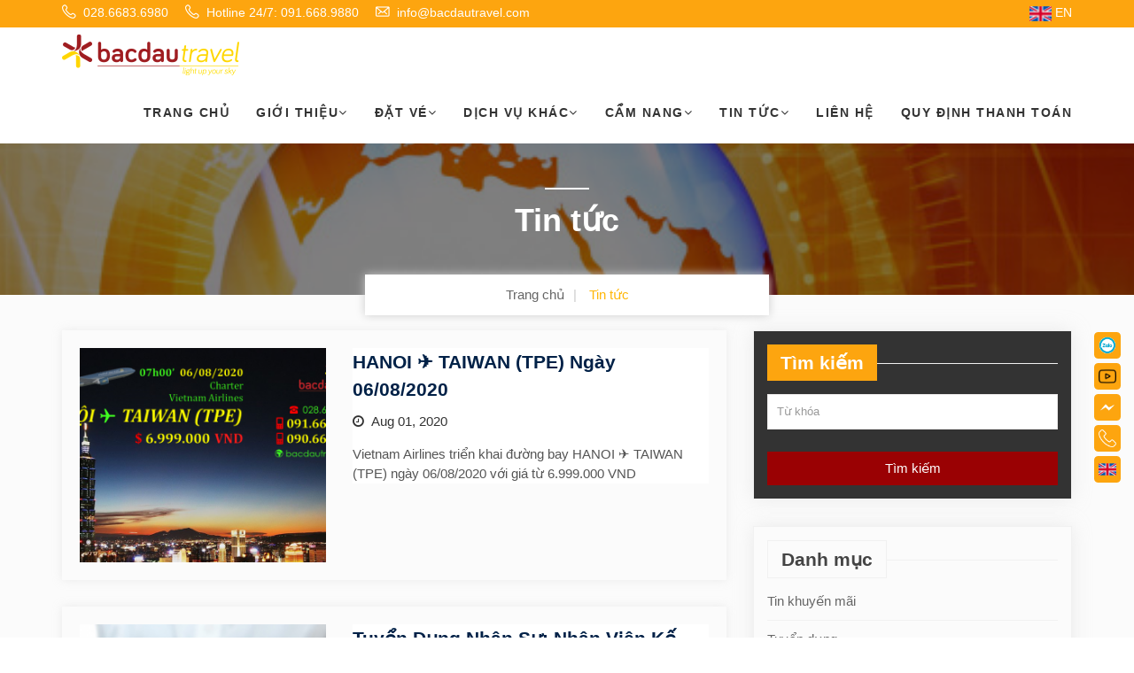

--- FILE ---
content_type: text/html; charset=UTF-8
request_url: https://bacdautravel.com/tag-tin/travel.html?page=3
body_size: 6683
content:
<!DOCTYPE html>
<html lang="en">

<head>
     <meta charset="utf-8">
    <meta http-equiv="X-UA-Compatible" content="IE=edge">
    <meta name="viewport" content="width=device-width, initial-scale=1">
	<meta name="csrf-token" content="TK7W0FpoaJdqkavJHhTVQunWb83THzDabsZozztr">
    <meta name="description" content="Vé máy bay giá rẻ, book nhanh, dịch vụ chuyên nghiệp 24/7,
">
	<meta name="keywords" content="Vé máy bay Nội địa, Vé máy bay Quốc tế, Visa, Bảo hiểm du lịch, Đặt phòng khách sạn, Đặt tour, du lịch,
"/>
	<link rel="shortcut icon" type="image/jpeg" href="/favicon.jpg"/>
    <title>Tin tức
</title>
	<meta property="og:url" content="https://bacdautravel.com/tag-tin/travel.html" />
<meta property="og:type" content="article" />
<meta property="og:title" content=" Tin tức " />
<meta property="og:description" content=" Vé máy bay giá rẻ, book nhanh, dịch vụ chuyên nghiệp 24/7, " />
<meta property="og:image" content="/public/folder_image/2024/10/08/1728375038_55088_logo-nepng.png" />
	<link href="https://bacdautravel.com/assets/frontend/css/bootstrap.min.css" rel="stylesheet" type="text/css">
 
    <link href="https://bacdautravel.com/assets/frontend/css/style.css" rel="stylesheet" type="text/css">
    
    <link href="https://bacdautravel.com/assets/frontend/font/flaticon.css" rel="stylesheet" type="text/css">
    
    <link href="https://bacdautravel.com/assets/frontend/css/plugin.css" rel="stylesheet" type="text/css">
  
    <link rel="stylesheet" href="https://bacdautravel.com/assets/frontend/css/font-awesome.min.css">
    <link href="https://bacdautravel.com/assets/frontend/css/custom.css" rel="stylesheet" type="text/css">
	<link href="https://bacdautravel.com/assets/frontend/css/toastr.min.css" rel="stylesheet" type="text/css">
		<style>
	section.breadcrumb-outer {
		background: url(/public/folder_image/2019/11/29/1575016946_90406_previewimagejpg.jpg) no-repeat;
		 background-position: center;
  background-size: cover;
  background-attachment: fixed;
	}
	</style>
	<style>
	.title_inline{
		    overflow: hidden;
    text-overflow: ellipsis;
    white-space: nowrap;
	}
	.sidebar-helpline{
  background: url() no-repeat;
  background-size: cover;
  position: relative;
	}
	</style>
	<!-- Google tag (gtag.js) -->
<script async src="https://www.googletagmanager.com/gtag/js?id=G-6PC957GLV0"></script>
<script>
  window.dataLayer = window.dataLayer || [];
  function gtag(){dataLayer.push(arguments);}
  gtag('js', new Date());

  gtag('config', 'G-6PC957GLV0');
</script>
</head>

<body>
<div id="fb-root"></div>
	<script>(function(d, s, id) {
	  var js, fjs = d.getElementsByTagName(s)[0];
	  if (d.getElementById(id)) return;
	  js = d.createElement(s); js.id = id;
	  js.src = 'https://connect.facebook.net/en_US/sdk.js#xfbml=1&version=v2.12&appId=1671217013163281&autoLogAppEvents=1';
	  fjs.parentNode.insertBefore(js, fjs);
	}(document, 'script', 'facebook-jssdk'));
	</script>
	
	<header><meta http-equiv="Content-Type" content="text/html; charset=utf-8">
	<div class="upper-head clearfix">
		<div class="container">
			<div class="contact-info">
				<p><i class="flaticon-phone-call"></i> 028.6683.6980</p>
				<p><i class="flaticon-phone-call"></i> Hotline 24/7: 091.668.9880</p>
				<p><i class="flaticon-mail"></i> info@bacdautravel.com</p>
			</div>
			<div class="login-btn pull-right">
								
							
											
					
					
				<a onclick="change_lang('https://bacdautravel.com/cookie/2.html')"><img style="width:25px !important" src="https://bacdautravel.com/assets/frontend/images/us.png" alt="img"> EN</a>
								
																		
			</div>
		</div>
	</div>
</header>
<!-- Header Ends -->

<!-- Navigation Bar -->
<div class="navigation">  
	<div class="container">
		<div class="navigation-content">
			<div class="header_menu">
				<!-- start Navbar (Header) -->
				<nav class="navbar navbar-default navbar-sticky-function navbar-arrow">
					<div class="logo pull-left">
						<a href="https://bacdautravel.com/"><img alt="logo" src="https://bacdautravel.com/rezise?src=/public/folder_image/2024/10/08/1728375038_55088_logo-nepng.png&w=200&h=46"></a>
					</div>
					<div id="navbar" class="navbar-nav-wrapper pull-right">
												<ul class="nav navbar-nav" id="responsive-menu"><li><a href="https://bacdautravel.com">Trang chủ</a></li><li><a href="https://bacdautravel.com/trang/ve-chung-toi-2.html">Giới thiệu<i class="fa fa-angle-down"></i></a><ul><li><a href="https://bacdautravel.com/trang/nhan-dien-thuong-hieu-4.html">Nhận diện thương hiệu</a></li><li><a href="https://bacdautravel.com/trang/gioi-thieu-cong-ty-5.html">Giới thiệu công ty</a></li></ul></li><li><a href="https://bacdautravel.com/ve-may-bay.html">Đặt vé<i class="fa fa-angle-down"></i></a><ul><li><a href="https://bacdautravel.com/danh-muc-ve/ve-may-bay-noi-dia.html">Vé máy bay Nội Địa</a></li><li><a href="https://bacdautravel.com/danh-muc-ve/ve-may-bay-quoc-te.html">Vé máy bay Quốc Tế</a></li></ul></li><li><a href="">Dịch vụ khác<i class="fa fa-angle-down"></i></a><ul><li><a href="https://bacdautravel.com/tour.html">Tour</a></li><li><a href="https://bacdautravel.com/">Visa</a></li><li><a href="https://bacdautravel.com/trang/bao-hiem-du-lich-7.html">Bảo hiểm du lịch</a></li><li><a href="https://bacdautravel.com/trang/dich-vu-dat-phong-khach-san-8.html">Đặt phòng khách sạn</a></li><li><a href="https://bacdautravel.com/trang/dich-vu-dua-don-san-bay-9.html">Đưa đón sân bay</a></li><li><a href="https://bacdautravel.com/trang/cho-thue-xe-10.html">Cho thuê xe</a></li></ul></li><li><a href="">Cẩm nang<i class="fa fa-angle-down"></i></a><ul><li><a href="https://bacdautravel.com/danh-muc-tin/kinh-nghiem-du-lich.html">Kinh nghiệm du lịch</a></li><li><a href="https://bacdautravel.com/danh-muc-tin/kinh-nghiem-phong-van-visa.html">Kinh nghiệm phỏng vấn visa</a></li></ul></li><li><a href="https://bacdautravel.com/tin-tuc.html">Tin tức<i class="fa fa-angle-down"></i></a><ul><li><a href="https://bacdautravel.com/danh-muc-tin/tin-khuyen-mai-11.html">Tin khuyến mại</a></li><li><a href="https://bacdautravel.com/danh-muc-tin/tuyen-dung.html">Tuyển dụng</a></li><li><a href="https://bacdautravel.com/danh-muc-tin/the-thao.html">Tin thể thao</a></li><li><a href="https://bacdautravel.com/danh-muc-tin/giai-tri.html">Giải trí</a></li></ul></li><li><a href="https://bacdautravel.com/lien-he.html">Liên hệ</a></li><li><a href="https://bacdautravel.com/trang/quy-dinh-thanh-toan-13.html">Quy định thanh toán</a></li></ul>
							
						
					</div><!--/.nav-collapse -->
					<div id="slicknav-mobile"></div>
				</nav>
			</div>
		</div>
	</div>
</div>

	<section class="breadcrumb-outer text-center">
	<div class="container">
		<div class="breadcrumb-content">
			<h2>
									Tin tức
								</h2>
			<nav aria-label="breadcrumb">
				<ul class="breadcrumb">
					<li class="breadcrumb-item"><a href="https://bacdautravel.com/">Trang chủ</a></li>
					<li class="breadcrumb-item active" aria-current="page">
											Tin tức
										</li>
				</ul>
			</nav>
		</div>
	</div>
	<div class="section-overlay"></div>
</section>
<section class="blog-list grid-list">
	<div class="container">
		<div class="row">
			<div class="col-md-8 col-sm-12">
				<div class="blog-wrapper">        
											
					<div class="blog-item grid-item">
						<div class="row">
							<div class="col-sm-5 col-xs-12">
								<div class="blog-image">
									<img src="https://bacdautravel.com/rezise?src=/public/folder_image/2020/08/01/1596272762_94158_bdt-cover-slide-2020---dai-loan-6-8png.png&w=305&h=265" alt="HANOI ✈ TAIWAN (TPE) ngày 06/08/2020">
								</div>
							</div>
							<div class="col-sm-7 col-xs-12">
								<div class="blog-content">
								  
									<h3><a href="https://bacdautravel.com/tin-tuc/hanoi-taiwan-tpengay-06082020-89.html" title="HANOI ✈ TAIWAN (TPE) ngày 06/08/2020">HANOI ✈ TAIWAN (TPE) ngày 06/08/2020</a></h3>
									<div class="blog-date"><p><i class="fa fa-clock-o"></i> Aug 01, 2020</p></div>
									<p>Vietnam Airlines triển khai đường bay HANOI ✈ TAIWAN (TPE) ngày 06/08/2020 với giá từ 6.999.000 VND</p>
									
								</div>
							</div>
						</div>
					</div>
						
					<div class="blog-item grid-item">
						<div class="row">
							<div class="col-sm-5 col-xs-12">
								<div class="blog-image">
									<img src="https://bacdautravel.com/rezise?src=/public/folder_image/2020/05/14/1589426355_03276_ke-toan-cong-nopng.png&w=305&h=265" alt="Tuyển dụng nhân sự: Nhân viên Kế toán công nợ ">
								</div>
							</div>
							<div class="col-sm-7 col-xs-12">
								<div class="blog-content">
								  
									<h3><a href="https://bacdautravel.com/tin-tuc/tuyen-dung-nhan-su-nhan-vien-ke-toan-cong-no-86.html" title="Tuyển dụng nhân sự: Nhân viên Kế toán công nợ ">Tuyển dụng nhân sự: Nhân viên Kế toán công nợ </a></h3>
									<div class="blog-date"><p><i class="fa fa-clock-o"></i> May 14, 2020</p></div>
									<p>BACDAU TRAVEL là đại lý cấp 1 &amp; là đối tác của của các hãng hàng không Nội địa, Quốc tế cần tuyển dụng: Nhân viên Kế toán công nợ. Số lượng cần tuyển...</p>
									
								</div>
							</div>
						</div>
					</div>
						
					<div class="blog-item grid-item">
						<div class="row">
							<div class="col-sm-5 col-xs-12">
								<div class="blog-image">
									<img src="https://bacdautravel.com/rezise?src=/public/folder_image/2020/05/12/1589266224_85007_bdt-cover-slide-2020---chau-au-7png.png&w=305&h=265" alt="HÀ NỘI ✈ FRANKFURT dự kiến cuối tháng 05/2020">
								</div>
							</div>
							<div class="col-sm-7 col-xs-12">
								<div class="blog-content">
								  
									<h3><a href="https://bacdautravel.com/tin-tuc/ha-noi-frankfurt-du-kien-cuoi-thang-052020-84.html" title="HÀ NỘI ✈ FRANKFURT dự kiến cuối tháng 05/2020">HÀ NỘI ✈ FRANKFURT dự kiến cuối tháng 05/2020</a></h3>
									<div class="blog-date"><p><i class="fa fa-clock-o"></i> May 14, 2020</p></div>
									<p>Chuyến bay Vietnam Airlines đi Đức dự kiến tiếp theo, đã bắt đầu nhận đặt trước danh sách HÀ NỘI ✈ FRANKFURT, khởi hành dự kiến vào tuần cuối tháng 05...</p>
									
								</div>
							</div>
						</div>
					</div>
						
					<div class="blog-item grid-item">
						<div class="row">
							<div class="col-sm-5 col-xs-12">
								<div class="blog-image">
									<img src="https://bacdautravel.com/rezise?src=/public/folder_image/2020/05/13/1589367051_24239_japanjpg.jpg&w=305&h=265" alt="CÁC HÃNG TUYẾN NHẬT-VIỆT HỦY CÁC CHUYẾN BAY">
								</div>
							</div>
							<div class="col-sm-7 col-xs-12">
								<div class="blog-content">
								  
									<h3><a href="https://bacdautravel.com/tin-tuc/cac-hang-tuyen-nhat-viet-huy-cac-chuyen-bay-85.html" title="CÁC HÃNG TUYẾN NHẬT-VIỆT HỦY CÁC CHUYẾN BAY">CÁC HÃNG TUYẾN NHẬT-VIỆT HỦY CÁC CHUYẾN BAY</a></h3>
									<div class="blog-date"><p><i class="fa fa-clock-o"></i> May 13, 2020</p></div>
									<p>Hiện tại có hơn 6,000 đơn đăng kí về nước. Chuyến 9/5 Narita - Hanoi chỉ có 20 người được xét về (trường hợp cực kỳ đặc biệt, đi máy bay chở hàng). Cò...</p>
									
								</div>
							</div>
						</div>
					</div>
						
					<div class="blog-item grid-item">
						<div class="row">
							<div class="col-sm-5 col-xs-12">
								<div class="blog-image">
									<img src="https://bacdautravel.com/rezise?src=/public/folder_image/2020/05/12/1589255934_12259_96092091531703587499233407986012963209216njpg.jpg&w=305&h=265" alt="Vinpearl đặt mua siêu tàu ngầm DeepView24">
								</div>
							</div>
							<div class="col-sm-7 col-xs-12">
								<div class="blog-content">
								  
									<h3><a href="https://bacdautravel.com/tin-tuc/vinpearl-dat-mua-sieu-tau-ngam-deepview24-83.html" title="Vinpearl đặt mua siêu tàu ngầm DeepView24">Vinpearl đặt mua siêu tàu ngầm DeepView24</a></h3>
									<div class="blog-date"><p><i class="fa fa-clock-o"></i> May 12, 2020</p></div>
									<p>Tỉ phú Phạm Nhật Vượng đặt mua tàu ngầm DeepView 24 của Triton - tên tuổi lớn nhất thế giới về tàu ngầm thám hiểm biển sâu - để phục vụ khách hàng ở N...</p>
									
								</div>
							</div>
						</div>
					</div>
						
					<div class="blog-item grid-item">
						<div class="row">
							<div class="col-sm-5 col-xs-12">
								<div class="blog-image">
									<img src="https://bacdautravel.com/rezise?src=/public/folder_image/2020/05/11/1589166057_82727_bdt-cover-slide-2020---chau-au-6png.png&w=305&h=265" alt="09h50 ngày15/5 đón công dân Việt Nam tại Đức">
								</div>
							</div>
							<div class="col-sm-7 col-xs-12">
								<div class="blog-content">
								  
									<h3><a href="https://bacdautravel.com/tin-tuc/09h50-ngay155-don-cong-dan-viet-nam-tai-duc-82.html" title="09h50 ngày15/5 đón công dân Việt Nam tại Đức">09h50 ngày15/5 đón công dân Việt Nam tại Đức</a></h3>
									<div class="blog-date"><p><i class="fa fa-clock-o"></i> May 11, 2020</p></div>
									<p>Tổng LSQ Việt Nam tại Frankfurt, ĐSQ VN tại Đức đã phối hợp với các cơ quan &amp; Vietnam Airlines sắp xếp chuyến bay đưa công dân Việt Nam từ Đức về nước...</p>
									
								</div>
							</div>
						</div>
					</div>
						
					<div class="blog-item grid-item">
						<div class="row">
							<div class="col-sm-5 col-xs-12">
								<div class="blog-image">
									<img src="https://bacdautravel.com/rezise?src=/public/folder_image/2020/05/07/1588839002_92548_959583222329863814665041284170289218846720npng.png&w=305&h=265" alt="Dỡ bỏ giãn cách hành khách trên các phương tiện vận tải">
								</div>
							</div>
							<div class="col-sm-7 col-xs-12">
								<div class="blog-content">
								  
									<h3><a href="https://bacdautravel.com/tin-tuc/do-bo-gian-cach-hanh-khach-tren-cac-phuong-tien-van-tai-75.html" title="Dỡ bỏ giãn cách hành khách trên các phương tiện vận tải">Dỡ bỏ giãn cách hành khách trên các phương tiện vận tải</a></h3>
									<div class="blog-date"><p><i class="fa fa-clock-o"></i> May 07, 2020</p></div>
									<p>Bộ Giao thông Vận tải quyết định dỡ bỏ mọi quy định giãn cách hành khách trên các phương tiện vận tải, đường không, đường bộ, đường thủy.</p>
									
								</div>
							</div>
						</div>
					</div>
						
					<div class="blog-item grid-item">
						<div class="row">
							<div class="col-sm-5 col-xs-12">
								<div class="blog-image">
									<img src="https://bacdautravel.com/rezise?src=/public/folder_image/2020/05/07/1588838750_72483_957818202330427747941982895173338961805312njpg.jpg&w=305&h=265" alt="TIN VUI VỀ SỰ PHỤC HỒI CỦA VIETNAM AIRLINES">
								</div>
							</div>
							<div class="col-sm-7 col-xs-12">
								<div class="blog-content">
								  
									<h3><a href="https://bacdautravel.com/tin-tuc/tin-vui-ve-su-phuc-hoi-cua-vietnam-airlines-74.html" title="TIN VUI VỀ SỰ PHỤC HỒI CỦA VIETNAM AIRLINES">TIN VUI VỀ SỰ PHỤC HỒI CỦA VIETNAM AIRLINES</a></h3>
									<div class="blog-date"><p><i class="fa fa-clock-o"></i> May 07, 2020</p></div>
									<p>Vietnam Airlines Group (gồm Vietnam Airlines, Jetstar Pacific và VASCO) thông báo tin vui là sẽ phục hồi toàn bộ mạng bay nội địa vào tháng 6/2020.</p>
									
								</div>
							</div>
						</div>
					</div>
						
					<div class="blog-item grid-item">
						<div class="row">
							<div class="col-sm-5 col-xs-12">
								<div class="blog-image">
									<img src="https://bacdautravel.com/rezise?src=/public/folder_image/2020/03/26/1585196517_40092_bdt-website-cover-slide-03-2020jpg.jpg&w=305&h=265" alt="Vé máy bay từ VIỆT NAM ✈ HÀN ✈ NHẬT mùa du học">
								</div>
							</div>
							<div class="col-sm-7 col-xs-12">
								<div class="blog-content">
								  
									<h3><a href="https://bacdautravel.com/tin-tuc/ve-may-bay-tu-viet-nam-han-nhat-mua-du-hoc-56.html" title="Vé máy bay từ VIỆT NAM ✈ HÀN ✈ NHẬT mùa du học">Vé máy bay từ VIỆT NAM ✈ HÀN ✈ NHẬT mùa du học</a></h3>
									<div class="blog-date"><p><i class="fa fa-clock-o"></i> May 05, 2020</p></div>
									<p>BACDAUTRAVEL đang có các vé máy bay từ VIỆT NAM ✈ HÀN ✈ NHẬT phục vụ du học sinh và người xuất khẩu lao động. Ưu đãi đặc biệt cho khách đoàn du học si...</p>
									
								</div>
							</div>
						</div>
					</div>
						
					<div class="blog-item grid-item">
						<div class="row">
							<div class="col-sm-5 col-xs-12">
								<div class="blog-image">
									<img src="https://bacdautravel.com/rezise?src=/public/folder_image/2020/03/30/1585535844_51183_gyeongbokpalacesouthkoreawinter-1155x770jpg.jpg&w=305&h=265" alt="CHÚ Ý VỀ CHUYẾN BAY &amp; NHẬP CẢNH HÀN QUỐC">
								</div>
							</div>
							<div class="col-sm-7 col-xs-12">
								<div class="blog-content">
								  
									<h3><a href="https://bacdautravel.com/tin-tuc/chu-y-ve-chuyen-bay-nhap-canh-han-quoc-58.html" title="CHÚ Ý VỀ CHUYẾN BAY &amp; NHẬP CẢNH HÀN QUỐC">CHÚ Ý VỀ CHUYẾN BAY &amp; NHẬP CẢNH HÀN QUỐC</a></h3>
									<div class="blog-date"><p><i class="fa fa-clock-o"></i> May 05, 2020</p></div>
									<p>Phải sử dụng khẩu trang toàn thời gian, khai báo y tế, VNA sẽ từ chối vận chuyển khách có thân nhiệt &gt; 37,5 ℃, nếu không cung cấp số điện thoại ở Hàn...</p>
									
								</div>
							</div>
						</div>
					</div>
														</div>
				<div class="col-sm-12">
					<div class="pagination-content">
											<ul class="pagination">                                        <li><a class="" href="https://bacdautravel.com/tag-tin/travel.html?page=2">&lsaquo;</a></li>                                                                                                                                      <li><a class="" href="https://bacdautravel.com/tag-tin/travel.html?page=1">1</a></li>                                                                                <li><a class="" href="https://bacdautravel.com/tag-tin/travel.html?page=2">2</a></li>                                                                                <li class="active"><a >3</a></li>                                                                                <li><a class="" href="https://bacdautravel.com/tag-tin/travel.html?page=4">4</a></li>                                                                                <li><a class="" href="https://bacdautravel.com/tag-tin/travel.html?page=5">5</a></li>                                                                                <li><a class="" href="https://bacdautravel.com/tag-tin/travel.html?page=6">6</a></li>                                                                                <li><a class="" href="https://bacdautravel.com/tag-tin/travel.html?page=7">7</a></li>                                                                                                   <li><a class="" href="https://bacdautravel.com/tag-tin/travel.html?page=4">&rsaquo;</a></li>                       </ul>
										</div>   
				</div>  
			</div>
			<div id="sidebar-sticky" class="col-md-4 col-sm-12">
				<aside class="detail-sidebar sidebar-wrapper">
	<div class="item-sidebar">	
		<div class="sidebar-item sidebar-item-dark">
			<div class="detail-title">
				<h3>Tìm kiếm</h3>
			</div>
			<form action="https://bacdautravel.com/search-tin" method="post" id="form-news">
			<input type="hidden" name="_token" value="TK7W0FpoaJdqkavJHhTVQunWb83THzDabsZozztr">				<div class="row">
					<div class="form-group col-xs-12">
						<input type="text" class="form-control" name="keyword" placeholder="Từ khóa">
					</div>
					<div class="col-xs-12">
						<div class="comment-btn">
							<a href="javascript:void(0)" onclick="$('#form-news').submit()" class="btn-blue btn-red">Tìm kiếm</a>
						</div>
					</div>
				</div>
			</form>
		</div>
		<div class="post-categories sidebar-item">
			<div class="detail-title">
				<h3>Danh mục</h3>
			</div>
			<ul>
																<li><a href="https://bacdautravel.com/danh-muc-tin/tin-khuyen-mai.html">Tin khuyến mãi</a></li>
																<li><a href="https://bacdautravel.com/danh-muc-tin/tuyen-dung.html">Tuyển dụng</a></li>
																<li><a href="https://bacdautravel.com/danh-muc-tin/the-thao.html">Thể thao</a></li>
																<li><a href="https://bacdautravel.com/danh-muc-tin/giai-tri.html">Giải trí</a></li>
																<li><a href="https://bacdautravel.com/danh-muc-tin/cho-thue-xe.html">Cho thuê xe</a></li>
																<li><a href="https://bacdautravel.com/danh-muc-tin/dua-don-san-bay.html">Đưa đón sân bay</a></li>
																<li><a href="https://bacdautravel.com/danh-muc-tin/dat-phong-khach-san.html">Đặt phòng khách sạn</a></li>
																<li><a href="https://bacdautravel.com/danh-muc-tin/bao-hiem-du-lich.html">Bảo hiểm du lịch</a></li>
																<li><a href="https://bacdautravel.com/danh-muc-tin/kinh-nghiem-du-lich.html">Kinh nghiệm du lịch</a></li>
																<li><a href="https://bacdautravel.com/danh-muc-tin/visa-cong-van-nhap-canh.html">Visa, Công văn nhập cảnh</a></li>
																<li><a href="https://bacdautravel.com/danh-muc-tin/kinh-nghiem-phong-van-visa.html">Kinh nghiệm phỏng vấn visa</a></li>
															</ul>
		</div>
		<div class="ad1 sidebar-item">
			<div class="detail-title">
				<h3>Tags</h3>
			</div>
			<div class="popular-tag-content">
				<ul>
														<li><a href="https://bacdautravel.com/tag-tin/the-thao.html">thể thao</a></li>
										<li><a href="https://bacdautravel.com/tag-tin/ve-re.html">vé rẻ</a></li>
										<li><a href="https://bacdautravel.com/tag-tin/ve-may-bay.html">vé máy bay</a></li>
										<li><a href="https://bacdautravel.com/tag-tin/airlines.html">airlines</a></li>
										<li><a href="https://bacdautravel.com/tag-tin/bac-dau.html">Bắc Đẩu</a></li>
										<li><a href="https://bacdautravel.com/tag-tin/travel.html">travel</a></li>
										<li><a href="https://bacdautravel.com/tag-tin/kham-pha.html">khám phá</a></li>
										<li><a href="https://bacdautravel.com/tag-tin/uu-dai.html">ưu đãi</a></li>
										<li><a href="https://bacdautravel.com/tag-tin/may-bay.html">máy bay</a></li>
										<li><a href="https://bacdautravel.com/tag-tin/khu-hoi.html">khứ hồi</a></li>
										<li><a href="https://bacdautravel.com/tag-tin/vietnamairlines.html">Vietnamairlines</a></li>
										<li><a href="https://bacdautravel.com/tag-tin/noi-dia.html">Nội địa</a></li>
										<li><a href="https://bacdautravel.com/tag-tin/ha-noi.html">Hà Nội</a></li>
										<li><a href="https://bacdautravel.com/tag-tin/sai-gon.html">Sài Gòn</a></li>
										<li><a href="https://bacdautravel.com/tag-tin/khuyen-mai.html">khuyến mại</a></li>
										<li><a href="https://bacdautravel.com/tag-tin/chau-au.html">châu âu</a></li>
										<li><a href="https://bacdautravel.com/tag-tin/gia-re.html">giá rẻ</a></li>
										<li><a href="https://bacdautravel.com/tag-tin/du-lich.html">du lịch</a></li>
										<li><a href="https://bacdautravel.com/tag-tin/2020.html">2020</a></li>
										<li><a href="https://bacdautravel.com/tag-tin/da-nang.html">đà nẵng</a></li>
													</ul>
			</div>
		</div>
	</div>
</aside>


			</div>
		</div>
	</div>
</section>


	<footer>
	<div class="footer-upper">
		<div class="container">
			<div class="footer-links">
				<div class="row">
					<div class="col-md-3 col-sm-12">
						<div class="footer-about footer-margin"> 
						<h3>BAC DAU TRAVEL JSC</h3>
						<p>Công ty Cổ phần TMDVDL Bắc Đẩu. MST/Giấy phép ĐKKD: 0315353841. Số tài khoản thanh toán: 19038779714010 - Techcombank. Hotline 24/7: 091.668.9880</p>
							<div class="about-location">
							    
								<ul>
									<li><i class="flaticon-maps-and-flags" aria-hidden="true"></i> 58 Võ Thị Sáu, phường Tân Định, Quận 1, Thành phố Hồ Chí Minh.</li>
									<li><i class="flaticon-phone-call"></i> 028.6683.6980</li>                                        
									<li><i class="flaticon-mail"></i> info@bacdautravel.com</li>
								</ul>
							</div>
							<div class="footer-social-links">
								<ul>
									<li class="social-icon"><a href="https://www.facebook.com/Bacdautravel/"><i class="fa fa-facebook" aria-hidden="true"></i></a></li>									
									<li class="social-icon"><a href="https://twitter.com/BacDauTravel"><i class="fa fa-twitter" aria-hidden="true"></i></a></li>
									<li class="social-icon"><a href="https://www.youtube.com/channel/UCy6LhJ5_eSJFP341j7WQGZw"><i class="fa fa-youtube" aria-hidden="true"></i></a></li>
									<li class="social-icon"><a href="https://www.instagram.com/bacdautravel/"><i class="fa fa-google" aria-hidden="true"></i></a></li>
								</ul>
							</div>    
						</div>
					</div>
					<div class="col-md-3 col-sm-4">
						<div class="footer-links-list footer-margin">
														<h3>Sản phẩm dịch vụ</h3>
							<ul>
																<li><a href="https://bacdautravel.com/danh-muc-ve/ve-may-bay-noi-dia.html">Vé máy bay nội địa</a></li>
																<li><a href="https://bacdautravel.com/danh-muc-ve/ve-may-bay-quoc-te.html">Vé máy bay quốc tế</a></li>
																<li><a href="https://bacdautravel.com/trang/dich-vu-visa-cong-van-nhap-canh-6.html">Visa &amp; Công văn nhập cảnh</a></li>
																<li><a href="https://bacdautravel.com/danh-muc-tin/bao-hiem-du-lich.html">Bảo hiểm du lịch</a></li>
																<li><a href="https://bacdautravel.com/danh-muc-tour/tour-du-lich-noi-dia.html">Tour du lịch trong nước</a></li>
																<li><a href="https://bacdautravel.com/danh-muc-tour/tour-du-lich-nuoc-ngoai.html">Tour du lịch nước ngoài</a></li>
																<li><a href="https://bacdautravel.com/danh-muc-tin/dat-phong-khach-san.html">Đặt phòng khách sạn</a></li>
																<li><a href="https://bacdautravel.com/danh-muc-tin/dua-don-san-bay.html">Đưa đón sân bay</a></li>
															</ul>
													</div>
					</div>
					<div class="col-md-3 col-sm-4">
						<div class="footer-recent-post footer-margin">
														<h3>Thông tin tiện ích</h3>
							<ul>
																<li><a href="https://bacdautravel.com/trang/ve-chung-toi-2.html">Về chúng tôi</a></li>
																<li><a href="https://bacdautravel.com/trang/dieu-khoan-3.html">Điều khoản chung</a></li>
																<li><a href="https://bacdautravel.com/lien-he.html">Hướng dẫn đặt hàng</a></li>
																<li><a href="https://bacdautravel.com/trang/quy-dinh-thanh-toan-13.html">Quy định thanh toán</a></li>
																<li><a href="https://bacdautravel.com/danh-muc-tin/tin-khuyen-mai.html">Chính sách khuyến mãi</a></li>
															</ul>
													</div>
					</div>
					<div class="col-md-3 col-sm-4">
						<div class="footer-links-list">
							<div class="footer-instagram">
								<h3>Facebook</h3>
								<div class="fb-page" data-href="https://www.facebook.com/Bacdautravel/" data-tabs="timeline" data-height="150" data-small-header="true" data-adapt-container-width="true" data-hide-cover="true" data-show-facepile="true"><blockquote cite="https://www.facebook.com/Bacdautravel/" class="fb-xfbml-parse-ignore"><a href="https://www.facebook.com/Bacdautravel/"></a></blockquote></div>
							</div>
						</div>
					</div>
				</div>
			</div>
		</div>
	</div>
	<div class="copyright">
		<div class="container">
			<div class="row">
				<div class="col-xs-6">
					<div class="copyright-content">
						<p>2019 <i class="fa fa-copyright" aria-hidden="true"></i> Bacdautravel</p>
					</div>
				</div>
				<div class="col-xs-6">
					
				</div>
			</div>
		</div>
	</div>
</footer>

	<script src="https://bacdautravel.com/assets/frontend/js/jquery-3.2.1.min.js"></script>
    <script src="https://bacdautravel.com/assets/frontend/js/bootstrap.min.js"></script>
    <script src="https://bacdautravel.com/assets/frontend/js/plugin.js"></script>
    <script src="https://bacdautravel.com/assets/frontend/js/main.js"></script>
    <script src="https://bacdautravel.com/assets/frontend/js/main-1.js"></script>
	 <script src="https://bacdautravel.com/assets/frontend/js/toastr.min.js"></script>
	
	<div id="back-to-top">
        <a href="#"></a>
    </div>
	<script>
	function change_lang(url) {
		window.location.replace(url);
	}
	
	</script>
	<div class="widget">
		<a href="tel:028.6683.6980" class="buy-button buy-button-top"><img src="https://bacdautravel.com/assets/frontend/images/top_header/telephone.png" alt="img"></a>
		 <a href="https://m.me/bacdautravel?fbclid=IwAR38iCswoMMtCzn9u9mwHdDySQ7yjGGuCJGhD8jUVDDM4j3b-u50OyP3jEU" target="_blank" class="buy-button buy-button-custom"><img src="https://bacdautravel.com/assets/frontend/images/top_header/mes.png" alt="img"></a>
		<a href="https://www.youtube.com/channel/UCy6LhJ5_eSJFP341j7WQGZw" target="_blank" class="buy-button buy-button-custom1"><img src="https://bacdautravel.com/assets/frontend/images/top_header/youtube.png" alt="img"></a>
		<a href="https://chat.zalo.me/" target="_blank" class="buy-button buy-button-custom2"><img src="https://bacdautravel.com/assets/frontend/images/top_header/zalo.png" alt="img"></a>
						
					
							
			
			
		<a  class="buy-button buy-button-custom3" onclick="change_lang('https://bacdautravel.com/cookie/2.html')"><img style="width:20px !important" src="https://bacdautravel.com/assets/frontend/images/us.png" alt="img"> </a>
				
							</div>
</body>

</html>


--- FILE ---
content_type: text/css
request_url: https://bacdautravel.com/assets/frontend/css/style.css
body_size: 21412
content:
/* 
/*------------------------------------------------------------------

-------------------------------------------------------------------

- // TABLE OF CONTENTS // -

========================================================================
 

 1.* Default
 2.* Navbar
 3.* Header
 4.* Slider/Banner
 5.* Popular
 6.* countdown
 7.* deal
 8.* bucket List
 9.* Top Destination
 10.* Testimonial
 11.* Blog
 12.* Partners
 13.* Footer
 14.* On sale
 15.* Destination innerpage
 16.* Detail page 
 17.* Detail Tab page
 18.* Destination fullwidth
 19.* Destination 2 cols
 20.* Trekking page
 21.* Blog Innerpage,
 22.* Error page
 23.* Pricing Page
 24.* About us
 25.* Shop Page
 26.* Home style 1
 27.* Home style 2
 28.* Responsive

 */

* {
  margin: 0;
  padding: 0;
  border: 0;
  outline: 0;
  font-size: 100%;
  background: transparent;
  box-sizing: border-box; 
}

ol, ul {
  list-style: none;
}

:focus {
  outline: 0; 
}

.clear {
  clear: both;
  line-height: 0;
  font-size: 0; 
}

.clearfix:after {
  clear: both;
  content: '.';
  display: block;
  visibility: hidden;
  height: 0; 
}
.clearfix:after .test {
  color: red; 
}

.clearfix {
  display: inline-block; 
}

* html .clearfix {
  height: 1%; 
}

.clearfix {
  display: block; 
}

header,
nav,
section,
article,
aside,
footer {
  display: block; 
}

* {
  margin: 0;
  padding: 0; 
}

body {
  margin: 0;
  padding: 0;
  font-size: 15px;
  background:#fff;
  font-family: 'Poppins', sans-serif;
  line-height: 1.5;
  color: #333;
  font-weight: 300; 
}

h1,h2,h3,h4,h5,h6 {
  font-weight: 600;
  margin-bottom: 15px;
  color: #444444;
  margin-top: 0; 
  line-height: 1.5;
  font-family: 'Josefin Sans', sans-serif;
}
h1{
  font-size: 36px;
}
h2 {
  font-size: 28px; 
}

h3 {
  font-size: 21px; 
}

h4 {
  font-size: 18px; 
}

h5 {
  font-size: 16px; 
}

h6 {
  font-size: 14px; 
}

hr {
  border: 0.5px solid #444444; 
}

p {
  margin-bottom: 15px;
  color: #555;
}

ul {
  margin: 0;
  padding: 0; 
}
ul li {
  margin-bottom: 15px;
  color: #777;
  position: relative; 
}
a {
  color: #002147; 
  transition: all ease-in-out 0.3s;
}
a:hover {
  text-decoration: none;
  color: #0D74BA;
}


input[type=text],
input[type=email],
input[type=number],
input[type=search],
input[type=password],
input[type=tel],
input[type=date],
textarea,
select,
.form-control {
  font-size: 14px;
  font-family: 'Roboto', sans-serif;
  font-weight: 300;
  background-color: #fff;
  border: 1px solid #eceaea;
  border-radius:0px;
  padding: 10px 25px;
  width: 100%;
  color: #444444;
  height: auto;
  margin-bottom: 0px; 
  box-shadow: none;
}
select{
  padding: 10px 20px;
}
input[type=text]:focus,
input[type=email]:focus,
input[type=number]:focus,
input[type=search]:focus,
input[type=password]:focus,
input[type=tel]:focus,
input[type=date]:focus,
textarea:focus,
select:focus {
  border-color: #66afe9;
  transition: all 0.5s ease; 
}
textarea {
  resize: vertical;
  height: 200px; 
}

img {
  width: 100%; 
}
section{
  padding: 40px 0 25px;
}
section:nth-child(even){
  background: #fbfbfb;
}
section:nth-child(odd){
  background: #fff;
}
section.white-bg{
  background: #fff;
}
body  [class^="flaticon-"]:before, [class*=" flaticon-"]:before, [class^="flaticon-"]:after, [class*=" flaticon-"]:after{
  margin-left: 0;
  font-size: 16px;
}
label{
  font-weight: 500;
  margin-bottom: 5px;
}
.btn-blue{
  border: 1px solid #fda50f;
  padding: 7px 25px;
  display: inline-block;
  background: #fda50f;
  color: #fff;
  transition: all ease-in-out 0.3s;
  cursor: pointer;
}
abtn-blue:hover{
  background: #fff;
  color: #fda50f;
  border-color: #fda50f;
}
.btn-white{
  background: transparent;
  border-color: #fff;
  color: #fff;
}
.btn-red{
  background: #9a0103;
  border-color: #9a0103;
}
.btn-red:hover{
  background: #fff;
  color: #9a0103;
  border-color: #9a0103;
}
.btn-style-1{
  border-radius: 25px;
  padding: 10px 25px;
}
.btn-style-2{
  border-radius: 10px;
  padding: 10px 25px;
}

.white{color: #fff;}

#preloader{
  position: fixed;
  top: 0;
  left: 0;
  right: 0;
  bottom: 0;
  background: #fff;
  z-index: 999999;
}
#status{
  position: fixed;
  content: '';
  display: block;
  top: 28%;
  left: 0;
  right: 0;
  width: 300px;
  height: 300px;
  margin: 0 auto;
  background: url(../images/loader.gif);
  background-size: cover;
  background-position: center;
  opacity: 1;
  visibility: visible;
  -webkit-transition: all 0.3s ease-in-out;
  transition: all 0.3s ease-in-out;
  z-index: 9999999999;
}

.bg-white{background: #fff!important;}

/* Section Head */
.section-title{
  position: relative;
  padding: 0 20%;
  margin-bottom: 40px;
  z-index: 1;
}
.section-title h2{
  position: relative;
  margin-bottom: 10px;
  text-transform: uppercase;
}
.section-title p{
  margin-bottom: 0;
}
.section-title [class^="flaticon-"]:before, [class*=" flaticon-"]:before{
  font-size: 36px;
  color: #fda50f;
}
.section-icon{
  display: inline-block;
  background: transparent;
  z-index: 1;
  position: relative;
  padding: 0 20px;
  margin-bottom: 15px;
}
.section-icon:before{
  position: absolute;
  width: 100px;
  height: 1px;
  background: #333;
  content: '';
  left: -100px;
  top: 50%;
}
.section-icon:after{
  position: absolute;
  width: 100px;
  height: 1px;
  background: #333;
  content: '';
  right: -100px;
  top: 50%;
}

/*
breadcrumb*/
section.breadcrumb-outer{
 
  background-position: center;
  background-size: cover;
  background-attachment: fixed;
  position: relative;
  padding: 50px 0 0px;
}
.section-overlay{
  position: absolute;
  top: 0;
  left: 0;
  height: 100%;
  width: 100%;
  background: rgba(0,0,0,0.5);
}
.breadcrumb-outer h2 {
  color: #fff;
  margin: 0;
  font-size: 36px;
  padding: 10px 0 35px;
}
.breadcrumb-content{
  position: relative;
  z-index: 1;
  margin: 0 auto;
}
.breadcrumb-content:before {
  position: absolute;
  content: '';
  height: 2px;
  background: #fff;
  width: 50px;
  top: 0px;
  left: 0;
  right: 0;
  margin: 0 auto;
}
.breadcrumb-content nav{
  display: inline-block;
}
.breadcrumb-content ul {
  margin-bottom: 0;
  background-color:#fff;
  padding: 12px 30px;
  box-shadow: 0 0 10px #ccc;
  position: absolute;
  left: 0;
  right: 0;
  width: 40%;
  margin: 0 auto;
  bottom: -23px;
  border-radius: 0;
}
.breadcrumb-content li{
  margin-bottom: 0;
}
.breadcrumb-content li a{
  transition: all ease-in-out 0.3s;
  color: #666;
}
.breadcrumb-content li a:hover{
  color: #ffb606;
}
.breadcrumb-content .breadcrumb>.active{
  color: #ffb606;
}
.breadcrumb>li+li:before{
  padding: 0 10px 0 5px;
  content: '|'
}

/*pagination*/
ul.pagination{
  margin: 0;
}
.pagination-content{
  margin-top: 30px;
  text-align: center;
}
.pagination>li>a, .pagination>li>span{
  height: 36px;
  width: 36px;
  line-height: 2;
  font-size: 18px;
  padding: 0;
}
.pagination>li>a:focus, .pagination>li>a:hover, .pagination>li>span:focus, .pagination>li>span:hover,.pagination>li.active>a{
  background: #fda50f;
  color: #fff;
}
.pagination>li:first-child>a, .pagination>li:first-child>span,
.pagination>li:last-child>a, .pagination>li:last-child>span{
  border-radius: 0;
}

label.error {
    color: red;
    margin-top: 5px;
    font-size: 14px;
}

.alert-success {
    background: #3c763d;
    border: none;
    color: #fff;
}

.alert-success h3{margin-bottom: 5px; color: #fbfbfb;}

.alert-success p{color: #fbfbfb;}

/* ====================== */
/*         Header         */
/* ====================== */


.navbar {
    border-bottom: 0;
    padding: 0;
    -webkit-transition: all 0.1s ease-in-out 0s;
    -moz-transition: all 0.1s ease-in-out 0s;
    -ms-transition: all 0.1s ease-in-out 0s;
    -o-transition: all 0.1s ease-in-out 0s;
    transition: all 0.1s ease-in-out 0s;
    min-height: 30px;
}

.navbar.navbar-default {
    margin:0;
    padding: 0;
    height: auto;
    background: transparent;
    border:none;
}

.logo {
    padding:8px 0;
}

.logo a{font-size: 28px; text-transform: uppercase; font-weight: bold;}

.bg-color-header .navbar-default {
    background: #FE8800;
}


/* Main Menu Dropdown */

.logo-wrapper,
.navbar-nav-wrapper,
.nav-mini-wrapper {
    float: left;
}

.logo-wrapper {
    width: 100%;
    text-align: center;
    margin-bottom: 20px;
}

ul.nav-mini{
    padding-top: 3px;
    padding-right: 13px;
}

ul.nav-mini li {
    display: inline-block;
    margin-right: 10px;
    font-size: 13px;
    background: #00bcd4;
    border-radius: 5px;
    padding: 2px 10px;
}

ul.nav-mini li:last-child{margin-right: 0px;}

ul.nav-mini li i{color: #fff; padding-right: 5px;}
.nav.navbar-nav {
    float: left;
    transition: all ease-in-out 0.3s;
}

.nav.navbar-nav>li {
    position: relative;
    float: left;
    display: inline-block;
    margin: 10px 15px;
}
.nav.navbar-nav li:last-child{
  margin-right: 0;
}

.nav.navbar-nav li a {
    color: #FFF;
}
.nav.navbar-nav li.has-child i{
  display: inline-block;
}

.nav.navbar-nav > li > a {
    line-height: 3.5;
    font-size: 14px;
    -webkit-transition: all 0.3s ease-in-out 0s;
    -moz-transition: all 0.3s ease-in-out 0s;
    -ms-transition: all 0.3s ease-in-out 0s;
    -o-transition: all 0.3s ease-in-out 0s;
    transition: all 0.3s ease-in-out 0s;
    text-transform: uppercase;
    letter-spacing: 1.5px;
    padding:0;
    color: #333;
    position: relative;
    font-weight: 600;
}

.nav.navbar-nav > li > a:hover, .nav.navbar-nav > li.active > a,.navbar-default .navbar-nav>.active>a, .navbar-default .navbar-nav>.active>a:focus, .navbar-default .navbar-nav>.active>a:hover{
    color: #9a0103;
    background: none;
    text-decoration: none;
}

.nav.navbar-nav > li:last-child > a:after {
    display: none;
}

.nav.navbar-nav li ul {
    z-index: 99999;
    padding: 0;
    margin: 0;
    position: absolute;
    top: 59px;
    left: 0;
    width: 200px;
    display: none;
    background-color: #fff;
    border: 1px solid #EEE;
    border-top: 2px solid #9a0103;
    -webkit-box-shadow: 0px 0px 12px -3px rgba(0, 0, 0, 0.4);
    -moz-box-shadow: 0px 0px 12px -3px rgba(0, 0, 0, 0.4);
    box-shadow: 0px 0px 12px -3px rgba(0, 0, 0, 0.4);
}

/*.nav.navbar-nav li:last-child ul, .nav.navbar-nav li:nth-last-child(2) ul  { left: auto; right:0; } */

.nav.navbar-nav li ul li a {
    border-bottom: 1px solid #E6E6E6;
    display: block;
    padding: 14px 20px;
    font-size: 13px;
    -webkit-transition: all 0.2s ease-in-out 0s;
    -moz-transition: all 0.2s ease-in-out 0s;
    -ms-transition: all 0.2s ease-in-out 0s;
    -o-transition: all 0.2s ease-in-out 0s;
    transition: all 0.2s ease-in-out 0s;
    color: #333;
    font-weight: 400;
    letter-spacing: 0.5px;
    line-height: 1.25;
}

.nav.navbar-nav li > ul > li:last-child > a,
.navbar-nav li > ul > li > ul > li:last-child > a {
    border-bottom: 0;
}

.nav.navbar-nav li ul li:hover a {
    padding-left: 25px;
    padding-right: 15px;
}
.nav.navbar-nav li ul li a:hover{
  color: #9a0103;
} 

.nav.navbar-nav li ul li ul {
    position: absolute;
    left: 199px;
    top: -2px;
}

.nav.navbar-nav li ul li:hover ul li a {
    padding-left: 15px;
    padding-right: 15px;
}

.nav.navbar-nav li ul li ul li:hover a {
    padding-left: 20px;
    padding-right: 10px;
}

.nav.navbar-nav li ul li {
    display: block;
    text-align: left;
    margin: 0;
}


/* Mega Menu */

.navbar-nav > li.mega-menu {
    position: inherit;
    left: 0;
}

.navbar-nav > li.mega-menu ul {
    left: 0%;
    width: 100%;
    top: 36px;
    padding-top: 30px;
    padding-bottom: 30px;
}

.navbar-nav > li.mega-menu:hover > a,
.navbar-nav > li.mega-menu > a:hover,
.navbar-nav > li.dropdown:hover > a,
.navbar-nav > li.dropdown > a:hover,
.navbar-nav > li.dropdown.active > a,
.navbar-nav > li.dropdown.active > a:hover,
.navbar-nav > li:hover > a,
.navbar-nav > li.active > a {
    color: #9a0103;
    background: transparent;
}

.mega-menu-inner {
    padding: 0 20px;
}

.bg-color-header .navbar-nav > li.dropdown:hover > a,
.bg-color-header .navbar-nav > li.dropdown > a:hover,
.bg-color-header .navbar-nav > li.dropdown.active > a,
.bg-color-header .navbar-nav > li.dropdown.active > a:hover,
.bg-color-header .navbar-nav > li:hover > a,
.bg-color-header .navbar-nav > li.active > a {
    color: #FFF;
}
.nav.navbar-nav > li > a:hover {
    color: #9a0103;
}

.navbar-arrow > ul > li .arrow-indicator {
    margin-left: 7px;
    color: #333;
}

.navbar-arrow ul ul > li .arrow-indicator {
    position: absolute;
    top: 50%;
    right: 15px;
    margin-top: -8px;
    font-size: 16px;
    color: #333;
}
.nav.navbar-nav li ul li a:hover .navbar-arrow ul ul > li .arrow-indicator{
  color: #9a0103;
}

.megamenu-container .arrow-indicator {
    display: none;
}


@media only screen and (max-width: 1100px){
  .nav.navbar-nav>li{margin: 10px 15px}
}

@media only screen and (max-width: 991px) {
    .logo-wrapper {
        width: 50%;
    }
    .navbar-nav-wrapper {
        width: 0%;
    }
    .navbar {
        margin: 0;
        padding: 0;
        -webkit-transition: none;
        -moz-transition: none;
        -ms-transition: none;
        -o-transition: none;
        transition: none;
    }
    .navbar-brand {
        line-height: 30px;
        -webkit-transition: none;
        -moz-transition: none;
        -ms-transition: none;
        -o-transition: none;
        transition: none;
    }
    .navbar-arrow > ul > li .arrow-indicator,
    .navbar-arrow ul ul > li .arrow-indicator {
        display: none;
    }

    ul.nav-mini{padding-right: 0;}

    ul.nav-mini li{margin-right: 5px; padding: 2px 6px;}
}

@media (max-width: 767px) {
    .navbar-nav .open .dropdown-menu > li > a {
        line-height: 23px;
    }
    .navbar.navbar-default {
        padding: 0;
    }

    #sp-top-bar{top: 95px;}

    #sp-top-bar, #sp-top2{text-align: center;}

    #sp-top1 .nav-mini-wrapper{display: inline-block; float: none!important; margin:10px 0;}

    #sp-top-bar .sp-contact-info{display: inline-block;}
  
}

@media (min-width: 768px) {
    .navbar-nav {
        margin: 0;
    }

}

/**
 * Sticky Header
 */

.navbar-sticky {
    background: #fff;
    z-index: 99999;
    box-shadow: 0px 0px 5px #ccc;
    position: fixed !important;
    left: 0;
    top: 0;
    width: 100%;
}

.navbar-sticky.navbar-default {
    padding: 10px 0 8px;
}

.navbar-sticky .navbar-nav > li > ul {
    top: 59px;
}

.navbar-sticky .navbar-nav > li.mega-menu ul {
    top: 60px;
}


.transparent-header .navbar-sticky {
    padding:0;
    background-color: rgba(0, 0, 0, 0.9);
    margin: 0px;
    border: none;
}

.navbar.navbar-sticky .logo {padding: 5px 0 5px;}

.navbar.navbar-sticky .logo img{width: 85%;}

.navbar.navbar-sticky .nav.navbar-nav > li > a{line-height: 1.5;}


@media only screen and (max-width: 1199px) {}

@media only screen and (max-width: 991px) {

    #sp-top2.col-sm-9{padding-right: 0;}
    
    .sp-contact-info li{font-size: 12px; padding: 6px 4px;}

    .navbar-fixed-top {
        position: absolute;
        top: 0;
        left: 0;
        right: 0;
        clear: both;
    }

    .transparent-header .navbar-sticky{padding: 10px 0; background: transparent; border: 1px solid rgba(255, 255, 255, 0.2);}

    .slicknav_btn{top: 32px;}

    .slicknav_btn.slicknav_open:before, .slicknav_btn.slicknav_collapsed:before{font-size: 21px;}


}

@media (max-width: 767px) {}

@media (max-width: 479px) {}


/* Header */
.logo img{
 
}
.logo h1{
  margin-bottom: 0;
  color: #fda50f;
  font-size: 40px;
}
.upper-head{
  background: #fda50f;
  padding: 3px 0;
}
.header-menu{
  padding: 10px 0;
  background: #fff;
}
.contact-info{
  display: inline-block;
}
.upper-head p{
  margin-bottom: 0;
  display: inline-block;
  font-size: 14px;
  color: #fff;
  margin-right: 15px;
  font-weight: 400;
}
.upper-head i{
  padding-right: 5px;
}
.upper-head [class^="flaticon-"]:before, [class*=" flaticon-"]:before, [class^="flaticon-"]:after, [class*=" flaticon-"]:after{
  font-size: 15px;
  margin-left: 0;
  font-weight: 600;
}
.login-btn a{
  color: #fff;
  font-size: 14px;
  margin-left: 15px;
  font-weight: 400;
}

/* ====================== */
/*         Banner         */
/* ====================== */

#home_banner{
  position: relative;
  padding: 0;
  z-index: 3;
}
.swiper-container {
  height: 100%;
  margin: 60px; }

.swiper-slide {
  overflow: hidden; }


.slide-inner {
  position: absolute;
  width: 100%;
  height: 100%;
  left: 0;
  top: 0;
  background-size: cover;
  background-position: center; }

.slide-inner:after{
  position: absolute;
  content: '';
  width: 100%;
  height: 100%;
  top: 0;
  left: 0;
  background: rgba(0,0,0,0.2);
}
.swiper-button-next.swiper-button-white, .swiper-container-rtl .swiper-button-prev.swiper-button-white,
.swiper-button-prev.swiper-button-white, .swiper-container-rtl .swiper-button-next.swiper-button-white {
  background-image: none !important; }
  .swiper-button-next.swiper-button-white:before, .swiper-container-rtl .swiper-button-prev.swiper-button-white:before,
  .swiper-button-prev.swiper-button-white:before, .swiper-container-rtl .swiper-button-next.swiper-button-white:before {
    content: '\f3d6';
    font-family: 'Ionicons';
    font-size: 45px;
    position: absolute;
    right: 25px;
    color: #fff; }

.swiper-button-prev.swiper-button-white:before, .swiper-container-rtl .swiper-button-next.swiper-button-white:before {
  content: '\f3d5';
  left: 25px; 
}

.home_banner_text{
  position: absolute;
  z-index: 1;
  top: 40%;
  left: 12%;
}
.home_banner_text p{
  font-size: 20px;
  color: #fff;
}
.home_banner_text h2, .home_banner_text span, .home_banner_text a{
  color: #fff;
  background: #fda50f;
  padding: 5px 15px;
  font-size: 33px;
}
.home_banner_text h2{
  margin-bottom: 3px;
}
.home_banner_text span{
  background: #017ebb;
}
.home_banner_text a{
  background: #036d9f;
  margin-left: -5px;
  transition: all ease-in-out 0.3s;
}
.home_banner_text a:hover{
  color: #036d9f;
  background: #fff;
}
.search-box{
  padding: 0;
  position: relative;
  background: #fbfbfb;
}
.search-outer{
	opacity:0.8;
  position: relative;
  
  z-index: 9;
  box-shadow: 0px 0px 40px #57575757;
}
.search-ad{  background: #fda50f;
  position: relative;
  padding: 26px 20px;
}
.search-ad p{
  font-size: 20px;
  color: #fff;
  margin-bottom: 0;
}
.search-ad p span{
  display: block;
  font-size: 50px;
  font-weight: 600;
}
.search-ad [class^="flaticon-"]:before, [class*=" flaticon-"]:before, [class^="flaticon-"]:after, [class*=" flaticon-"]:after{
  font-size: 50px;
  color: #fff;
}
.search-ad i{
  position: absolute;
  top: 10px;
  right: 30px;
}
.search-form{
  padding: 20px;
}
.table_item{
  position: relative;
  padding: 5px 0 0px;
}
.table_item .bootstrap-select>.dropdown-toggle{
  padding: 11px 40px;
  border-radius: 0px;
  border: 1px solid #eceaea;
  background: #fff;
  font-size: 14px;
  font-weight: 300px;
  font-family: 'Roboto', sans-serif;
  color: #444;
}

.table_item .bootstrap-select .dropdown-menu{border-radius: 0px;}

.table_item .bootstrap-select .dropdown-menu li{margin-bottom: 5px;}

.table-item-slider{
  padding-right: 30px;
}
.table_item .form-group{
  position: relative;
  margin-right: 0px;
}
.table_item .form-icon{
  margin-bottom: 0;
}
.table_item .form-group i{
  position: absolute;
  top: 10px;
  left: 10px;
  z-index: 9;
}
.table_item .input-group-addon i{
  position: relative;
  top: 1px;
  display: inline-block;
  font-style: normal;
  font-weight: 400;
  line-height: 1;
  text-align: center;
  left: 0;
}
.table_item input[type=text], 
.table_item input[type=email], 
.table_item input[type=number], 
.table_item input[type=search], 
.table_item input[type=password],
.table_item input[type=tel], 
.table_item input[type=date],
.table_item textarea, 
.table_item select,
.table_item .form-control{
  padding: 11px 40px;
   }
input[type=date].form-control, 
input[type=time].form-control,
 input[type=datetime-local].form-control,
  input[type=month].form-control{
  line-height: 1.42857143;
  padding: 9px 25px;
}
.date .form-control{
  padding: 10px 40px !important;
}
.table_item a.btn-blue{
  width: 100%;
  text-align: center;
  padding: 9px 25px 8px;
  font-weight: 600;
}
.table_item .input-group-addon{
  border-radius: 0;
  border-left: 1px solid #ccc;
}
td.day{
  cursor: default;
}


/* ====================== */
/*    Popular Package     */
/* ====================== */

section.popular-packages{
  padding: 0 0 50px;
}
.popular-packages .section-title{
  margin-bottom: 10px
}
.package-item{
  background: #fff;
  box-shadow: 0px 0px 15px #b7b7b785;
  margin: 30px 0;
  transition: all ease-in-out 0.3s;
}
.package-content{
  padding: 25px;
  border-bottom: 1px solid #ddd;
}
.package-content h3{
  display: inline-block;
}
.package-days{
  display: inline-block;
  float: right;
  font-weight: 400;
  font-size: 16px;
  color: #fda50f;
  margin: 3px 0 0 0;
}
.package-content .deal-rating{
  display: inline-block;
  margin: 9px 0;
}
.package-image{
  width: 100%;
  height: 100%;
  float: left;
  overflow: hidden;
  position: relative;
  cursor: default;
  background: linear-gradient(45deg, #9a0103 0%,#046b8c 100%) ;
  margin-bottom: 22px;
}
.package-image img{
  display: block;
  position: relative;
  max-width: none;
}
.package-item:hover{
  transition: all ease-in-out 0.3s;
  transform: translateY(-5px);
}
.package-item:hover img{
  opacity: 0.6;
  filter: alpha(opacity=60);
  -webkit-transform: translate3d(0,0,0);
  transform: translate3d(0,0,0);
}
.package-price{
  right: 0;
  bottom: 0;
  padding: 10px 25px 8px;
  text-align: center;
  box-shadow: 1px 1px 5px #cccccc57;
  width: 100%;
}
.package-price .deal-rating{
  display: inline-block;
  margin: 0 20px 0 0;
}
.package-price p{
  margin-bottom: 0;
  font-size: 20px;
  color: #fff;
  display: inline-block;
}
.package-price span{
  font-weight: 600;
}
section.popular-packages .slick-prev{
  left: -10px;
  border-color: #fbfbfb;
}
section.popular-packages .slick-next{
  right: -10px;
  border-color: #fbfbfb;
}
.package-info{
  text-align: center;
  margin-top: 25px;
}

/*===================================== */
/*           Countdown Section           */
/* ===================================== */

section.countdown-section{
  background-size: cover;
  background-position: center;
  background-attachment: fixed;
  position: relative;
  padding-bottom: 25px;
}
.countdown-title{
  position: relative;
  z-index: 1;
}
.countdown-title h2{
  color: #fff;
  width: 80%;
  text-align: center;
  margin: 0 auto;
  font-size: 40px;
}
.countdown-title h2 span{
  color: #ff9900;
}
.countdown-title p{
  color: #fff;
  font-size: 20px;
  text-align: center;
  margin: 30px 0;
}
.countdown-container {
  position: relative;
  z-index: 1;
}
p#demo{
  text-align: center;
  color: #fff;
  font-size: 80px;
  font-weight: 500;
  margin-bottom: 0;
}
p#demo span{
  font-size: 40px;
  color: #ff9900;
  margin-left: 10px;
}

@media(max-width: 639px){
  p#demo{font-size: 60px;}
}

/*===================================== */
/*           Deal Section           */
/* ===================================== */

section.deals{
  background-attachment: fixed;
  background-size: cover;
  position: relative;
  padding-bottom: 80px;
}
.section-title-white .section-icon{
  background: transparent;
}
.section-title-white h2,
.section-title-white p,
.section-title-white [class^="flaticon-"]:before,
.section-title-white [class*=" flaticon-"]:before{
  color: #fff;
}
.section-title-white .section-icon:before,
.section-title-white .section-icon:after{
  background: #fff;
}
.deals-outer{
  position: relative;
  z-index: 1;
}
.deals-item{
  position: relative;
  z-index: 1;
  margin: 15px;
}
.deals-item-outer{
  position: relative;
  z-index: 5;
  padding: 10px;
  background: #fff;
}
.deals-item:before{
  position: absolute;
  height: 97%;
  width: 50%;
  content: '';
  background: #fff;
  top: 15px;
  left: 5px;
  z-index: -1;
  transform: rotate(-5deg);
}
.deals-item:after{
  position: absolute;
  height: 50%;
  width: 90%;
  content: '';
  background: #fff;
  top: 0;
  right: 0;
  z-index: -1;
  transform: rotate(5deg);
}
.deal-content{
  text-align: center;
  padding: 25px 0;
}
.deal-rating{
  margin-bottom: 15px;
}
span.deal-price {
  background: #fb8b01;
  font-size: 20px;
  font-weight: 600;
  color: #fff;
  position: absolute;
  bottom: -50px;
  right: 0px;
  left: 0;
  margin: 0 auto;
  height: 100px;
  width: 100px;
  text-align: center;
  border-radius: 50%;
  padding: 16px;
  box-shadow: 1px 1px 5px #00000057;
  z-index: 1;
}
.deal-rating span,
.sale-review span{
  color: #ffc63f;
  font-size: 16px;
}
.deals-image{
  position: relative;
  overflow: hidden;
}
.deals-image:after{
  position: absolute;
  height: 100%;
  width: 100%;
  top: 0;
  left: 0;
  background-image: linear-gradient(to bottom right, #ff00001c, #ffff0047);
  content: '';
  opacity: 0;
  transition: all ease-in-out 0.3s;
}
.deals-item:hover .deals-image:after{
  opacity: 1;
}
.deals .slick-dots li button:before,
.deals .slick-dots li.slick-active button:before{
  background: #fff;
}
.deal-content p{
  margin-bottom: 20px;
}

@media(max-width: 359px){
  .deal-rating{margin-bottom: 5px;}
}

/*===================================== */
/*           bucket-list Section           */
/* ===================================== */

section.bucket-list{padding-bottom: 0;}

.bucket-list li:after, .bucket-list li:before {display: none; }

.bucket-list .mt_filter .list-inline{margin: 0 0 30px;}

.bucket-list .mt_filter .list-inline>li{margin-bottom: 0; padding: 0;}

.bucket-list .mt_filter ul li a{
    border-radius: 0px; 
    display: inline-block;
    padding: 3px 20px;
    cursor: pointer;
    transition: all ease-in-out 0.3s;
    margin-bottom: 0;
    font-weight: 400;
    border: 1px solid #f1f1f1;
    background: #fff;
    color: #777;
    text-decoration: none;
    text-transform: uppercase;
    font-size: 14px;
}

.bucket-list .mt_filter ul li a i{
  padding-right: 10px;
  font-weight: 600;
}

.bucket-list .mt_filter ul li a span {
    vertical-align: super;
}

.bucket-list .mt_filter ul li a [class^="flaticon-"]:before, [class*=" flaticon-"]:before{
  font-size: 30px;
}


.bucket-list .mt_filter ul li a:hover, .bucket-list .mt_filter ul li.active a{
  border-color:#fda50f; 
  background:#fda50f;  
  transition: all ease-in-out 0.3s;
  color: #fff;
}

.bucket-list .mt_filter ul li a:hover i,  .bucket-list .mt_filter ul li.active a i{color: #fff;}

.bucket-list .mt_filter li.active a{color: #fff; transition: all ease-in-out 0.3s;}


.bucket-list .bucket-content{
  padding: 85px 0 55px;
  background: url(../images/bucketbg.jpg) no-repeat;
  background-attachment: fixed;
  background-position: center;
  position: relative;
}

.bucket-list .row.isotopeContainer {
    position: relative;
    z-index: 1;
}

.bucket-list .hovereffect-bucket:hover .bucket-image{
  overflow: hidden;
  transition: all ease-in-out 0.3s;
}

.bucket-list .hovereffect-bucket:hover .bucket-image img {
  -webkit-transform: scale(1.5);
  -ms-transform: scale(1.5);
  transform: scale(1.5); 
  transition: all ease-in-out 0.3s;
}

.bucket-list .bucket-item {
    display: flex;
    justify-content: center;
    margin-bottom: 30px;
    position: relative;
    transition: all ease-in-out 0.3s;
}

.bucket-list .bucket-item:before {
    content: '';
    background: #ffb300;
    height: 100%;
    width: 100%;
    bottom: -5px;
    right: -5px;
    position: absolute;
}

.bucket-list .bucket-image {
    width: 20%;
    position: relative;
}

.bucket-list .bucket-item-content {
    padding: 20px 0 0 20px;
    background: #fff;
    flex: 1 auto;
    position: relative;
}

.bucket-list .bucket-item-content h3 a {
    color: #444;
}

.bucket-list .bucket-item-content span {
    font-weight: 600;
    color: #fda50f;
    padding-right: 10px;
}

.bucket-list .bucket-item-content span.old-price {
    text-decoration: line-through;
    color: #ffc63f;
}

@media(max-width: 991px){
  .bucket-list .bucket-item-content{padding-bottom: 20px;}

  .bucket-list .bucket-image{width: 72%;}
}

@media(max-width: 767px){

  .bucket-list .bucket-image{width: 20%;}
}

@media(max-width: 567px){
  .bucket-list .bucket-image{width: 100%;}
}

/* ====================== */
/*      Top Destination   */
/* ====================== */

.top-destinations .col-md-4{
  padding: 0 3px;
}

.top-destination-item {
  width: 100%;
  height: 100%;
  float: left;
  overflow: hidden;
  position: relative;
  text-align: center;
  cursor: default;
  background: linear-gradient(45deg, #ff89e9 0%,#05abe0 100%);
  margin-bottom: 6px;
}
.top-destination-item:last-child{
  margin-bottom: 0;
}
.top-destination-item .overlay {
  width: 100%;
  height: 100%;
  position: absolute;
  overflow: hidden;
  top: 0;
  left: 0;
  padding: 85px 20px;
  background: #00000054;
}
.top-destination-item .overlay-full{
  padding: 215px 20px;
}

.top-destination-item img {
  display: block;
  position: relative;
  max-width: none;
  width: calc(100% + 20px);
  -webkit-transition: opacity 0.35s, -webkit-transform 0.35s;
  transition: opacity 0.35s, transform 0.35s;
  -webkit-transform: translate3d(-10px,0,0);
  transform: translate3d(-10px,0,0);
  -webkit-backface-visibility: hidden;
  backface-visibility: hidden;
}

.top-destination-item:hover img {
  opacity: 0.4;
  filter: alpha(opacity=40);
  -webkit-transform: translate3d(0,0,0);
  transform: translate3d(0,0,0);
}

.top-destination-item h2{
  text-transform: uppercase;
  color: #fff;
  text-align: center;
  position: relative;
  font-size: 24px;
  overflow: hidden;
  padding: 0.5em 0;
  background-color: transparent;
}
.top-destination-item h2 a{
  color: #fff;
}
.top-destination-item h2:after {
  position: absolute;
  bottom: 0;
  left: 0;
  width: 100%;
  height: 2px;
  background: #fff;
  content: '';
  -webkit-transition: -webkit-transform 0.35s;
  transition: transform 0.35s;
  -webkit-transform: translate3d(-100%,0,0);
  transform: translate3d(-100%,0,0);
}

.top-destination-item:hover h2:after {
  -webkit-transform: translate3d(0,0,0);
  transform: translate3d(0,0,0);
}

.top-destination-item p {
  color: #FFF;
  opacity: 0;
  filter: alpha(opacity=0);
  -webkit-transition: opacity 0.35s, -webkit-transform 0.35s;
  transition: opacity 0.35s, transform 0.35s;
  -webkit-transform: translate3d(100%,0,0);
  transform: translate3d(100%,0,0);
}

.top-destination-item:hover p {
  opacity: 1;
  filter: alpha(opacity=100);
  -webkit-transform: translate3d(0,0,0);
  transform: translate3d(0,0,0);
}

section.trip-ad{
  position: relative;
  background: url(../images/adbg.jpg) no-repeat;
  background-size: cover;
  background-attachment: fixed;
  background-position: center;
  overflow: hidden;
}

section.trip-ad .container{position: relative; z-index: 2;}

.trip-ad:before{
  position: absolute;
  content: '';
  top: 0;
  left: -12%;
  height: 100%;
  width: 65%;
  background: #fff;
  transform: skew(15deg);
  z-index: 1;
}
.trip-ad:after{
  position: absolute;
  content: '';
  top: 0;
  right: 0;
  height: 100%;
  width: 100%;
  background: rgba(0,0,0,0.5);
}
.ad-title h2{
  text-transform: uppercase;
}
.ad-title span{
  display: block;
  font-size: 40px;
  color: #fda50f;
}
.trip-ad-btn{
  margin-top: 32px;
}
.ad-price-outer{
  position: relative;
}
.ad-price{
  padding:5px; 
  background: #9a0103;
  border-radius: 50%;
  box-shadow: 1px 1px 5px #000000;
  text-align: center;
  height: 200px;
  width: 200px;
  z-index: 1;
  margin: 13% auto 0;
}
.ad-price-inner{
  height: 190px;
  width: 190px;
  border: 1px dashed #fff;
  border-radius: 50%;
  padding: 45px 0;
  background: #99062f;
}
.ad-price span{
  color: #fff;
  font-size: 25px;
}
span.rate{
  display: block;
  font-size: 50px;
  font-weight: 600;
}

/* ====================== */
/*         Testimonial         */
/* ====================== */

section.testimonials{
  background-position: center;
  background-size: cover;
  position: relative;
  padding-bottom: 2px; 
}
.testimonials .section-title{
  margin-bottom: 0;
}
.testimonial_094_slide h5{
  margin-top: 10px;
  font-size: 20px;
}
.testemonials .section-title{
  margin-bottom: 30px;
}
.testimonial-overlay{
  position: absolute;
  height: 100%;
  width: 100%;
  top: 0;
  left: 0;
  background: rgba(0,0,0,0.7);
}

/* ====================== */
/*         Blog         */
/* ====================== */

.blog-item{
  box-shadow: 0px 0px 10px #cccccc57;
}
.blog-image{
  overflow: hidden;
}
.blog-image img{
  transition: all ease-in-out 0.3s;
}
.blog-content{
  padding: 20px 20px 12px;
  background: #fff;
}
.blog-content h3{
  text-transform: capitalize;
  margin-bottom: 10px;
}
.blog-item:hover img{
 
}
.blog-content i{
  padding-right: 5px;
}

.blog-date {
    background: #2195c3;
    display: inline-block;
    padding: 8px 15px;
    margin-bottom: 15px;
    color: #fff;
}

.blog-date p {
    color: #fff;
    margin: 0;
    font-weight: 700;
}

.blog-date-icon p{
  padding-left: 10px;
  margin-bottom: 0;
  display: inline-block;
}
.blog-author{
  display: inline-block;
  width: 100%;
  border-top: 1px dashed #ccc;
  padding-top: 15px;
}
.blog-author p{
  margin-bottom: 0px;
}
.blog-wrapper .blog-item{
  margin-bottom: 30px;
}

@media (max-width: 991px){
  section.blog .col-md-4.col-sm-12 {
      margin-bottom: 30px;
  }
}
/* ====================== */
/*         Partners         */
/* ====================== */

section.trusted-partners{
  background: #fffff;
  text-align: center;
  padding: 0;
  overflow: hidden;
  position: relative;
}

.trusted-partners:before{
  position: absolute;
  content: '';
  left: -5%;
  top: 0;
  height: 100%;
  width: 35%;
  background: #fda50f;
  z-index: 1;
}
.partners-logo li{
  padding: 0 30px;
  margin-bottom: 0;
  transition: all ease-in-out 0.3s;
}
.partners-logo li:hover{
  opacity: 0.7;
}
.partners-title h3{
  color: #fff;
  margin-bottom: 0;
  text-transform: uppercase;
  text-align: right;
}
.partners-title span{
  display: block;
  font-size: 32px;
}
.partners-title{
  padding: 60px 30px 25px;
  position: relative;
  z-index: 2;
}
.partners-logo{
  padding: 37px 0 0;
}

/* ====================== */
/*         Footer         */
/* ====================== */

footer{
  background: #060c17;
  position: relative;
}
.newsletter{
  padding: 25px 0 25px;
  position: relative;
  z-index: 1;
}
.newsletter form{
  position: relative;
  width: 45%;
  margin: 0 auto;
}
.newsletter a{
  position: absolute;
  right: 0;
  top: 0;
  padding: 10px;
  background: #fda50f;
  color: #fff;
}
.newsletter input[type=text]{
  padding-right: 115px;
  margin-bottom: 0;
}
.footer-links{
  padding: 45px 0 41px;
  border-top: 1px dashed #cccccc3b;
  position: relative;
  z-index: 1;
}
.footer-links h3{
  color: #fff;
  margin-bottom: 10px;
}
.footer-links li{
  padding: 0 0 10px 0px;
  position: relative;
  margin-bottom: 0px
}
.footer-links li a{
  color: #fff;
  opacity: 0.8;
}
.footer-links li a:hover{
  opacity: 1;
}
.footer-links li a i{
  padding-left: 5px;
  transition: all ease-in-out 0.3s;
}
.footer-links-list li a:hover i{
  padding-left: 10px;
}
.footer-links li:last-child{
  padding-bottom: 0;
  margin-bottom: 0;
}
.copyright{
  position: relative;
  z-index: 1;
  padding: 0px 0 30px;
}

.copyright-content p{
  margin-bottom: 0;
  display: inline-block;
  color: #fff;
}
.copyright-content a{
  color: #ffc63f;
}
.footer-recent-post li{
  padding: 0;
  margin-bottom: 10px;
}
.footer-recent-post li:last-child{
  margin-bottom: 0;
}
.footer-recent-post li:before,
.footer-social-links li:before{
  display: none;
}
.recent-post-item{
  display: flex;
}
.recent-post-image{
  width: 27%;
}
.recent-post-content{
  flex: 1 auto;
  padding-left: 15px;
}
.recent-post-content h4{
  color: #fff;
  margin-bottom: 5px;
  font-weight: 300;
}
.recent-post-content p{
  color: #ffc63f;
  margin-bottom: 0;
  font-size: 13px;
}
.footer-social-links li{
  padding: 0;
  display: inline-block;
  margin: 0px 20px 0 0;
}
.footer-instagram li{
  padding: 0;
  display: inline-block;
  width: 32.33%;
  margin: 0 0 4px 0;
}
li.social-icon{
  margin-right: 15px;
  font-size: 20px;
}
li.social-icon a i{
  padding: 0;
}
.footer-about p{
  color: #fff;
  margin: 20px 0;
}
.about-logo img{
  width: auto;
}
.about-location li{
  color: #fff;
}
.about-location li i{
  color: #ffc63f;
  padding-right: 10px;
}
.footer-social-links{
  margin-top: 20px;
}
.payment-content{
  text-align: right;
}
.payment-content li{
  display: inline-block;
  margin: 0 0px 0 10px;
  color: #fff;
}
.payment-content li img{
  width: 30px;  
}

#back-to-top {
  position: fixed;
  z-index: 1000;
  bottom: 20px;
  right: 20px;
  display: none;
}
#back-to-top a {
  display: block;
  width: 40px;
  height: 40px;
  border:1px solid #ccc;
  background: #fff;
  position: relative;
  -webkit-border-radius: 50%;
  -moz-border-radius: 50%;
  border-radius: 50%;
  -webkit-transition: 0.2s all linear;
  -moz-transition: 0.2s all linear;
  -o-transition: 0.2s all linear;
  transition: 0.2s all linear;
}
#back-to-top a:after{
  position: absolute;
  content: '\f176';
  font-family: 'fontawesome';
  font-size: 20px;
  color: #fda50f;
  top: 5px;
  left: 15px;
  z-index: 1;
  font-weight: 500;
}

/* ====================== */
/*         On sale         */
/* ====================== */

.sale-item{
  position: relative;
}
.sale-content{
  padding: 20px 30px;
  position: absolute;
  top: 0;
  left: 0;
  width: 100%;
  z-index: 1;
  text-align: center;
}
.sale-image{
  position: relative;
  overflow: hidden;
}
.sale-image img{
  transition: all ease-in-out 2s;
}
.sale-tag{
  position: absolute;
  padding: 10px;
  top: 10px;
  right: -10px;
  background: #fda50f;
  box-shadow: 0px 0px 10px #0000004a;
  z-index: 1;
}
.sale-overlay{
  position: absolute;
  top: 0;
  left: 0;
  height: 100%;
  width: 100%;
  background:linear-gradient(to right, #040404c7 1%, #ffad0000 100%);
}
.sale-tag span{
  color: #fff;
}
span.new-price{
  font-weight: 600;
}
.sale-tag:after{
  position: absolute;
  content: '';
  width: 0;
  height: 0;
  border-top: 10px solid #295070;
  border-right: 10px solid transparent;
  top: 42px;
  right: 0px;
}
.sale-content p{
  font-weight: 400;
  color: #fff;
  margin-bottom: 20px;
}
.sale-content h3 a{
  color: #fff;
}
.sale-content h3 a:hover{
  opacity: 0.8;
}
.sale-content .sale-review{
  text-align: left;
  margin-bottom: 90px;
}
.slider-button .slick-prev, 
.slider-button .slick-next
{
  height: 50px;
  width: 50px;
  border-radius: 50%;
  border: 5px solid #fff;
  line-height: 2;
  background: #fda50f;
}
.sale-slider .slick-prev{
  left: -10px;
}
.sale-slider .slick-next{
  right: -10px;
}
.deals-slider .slick-prev{
  left: 5px;
}
.deals-slider .slick-next{
  right: 5px;
}
.sale-item:hover img{
  transform: scale(1.2);
}
.sale-content a.btn-blue{
  background: transparent;
  border-color: #fff;
}
.sale-content a.btn-blue:hover{
  background: #fda50f;
  color: #fff;
}

/* ====================== */
/*  Destination innerpage */
/* ====================== */

section.destination-padding{
  padding-bottom: 50px;
}
.destinations .category-box{
  margin-bottom: 20px;
}
.destination-item{
  overflow: hidden;
  position: relative;
  margin-bottom: 30px;
  transition: all ease-in-out 0.3s;
  border: 1px solid #f1f1f1;
  box-shadow: 1px 1px 20px #cccccc67;
  background: #fff;
}
.item-margin-zero{
  margin-bottom: 0;
}
.destination-item:hover{
  transform: translateY(-3px);
}
.destination-image{
  position: relative;
  overflow: hidden;
}
.destination-image img{
  transition: all ease-in-out 3s;
}
.destination-icon{
  position: absolute;
  left: 40%;
  height: 45px;
  width: 45px;
  border: 2px solid #fff;
  text-align: center;
  top: -40%;
  border-radius: 50%;
  transition: all ease-in-out 0.3s;
  z-index: 2;
}
.destination-content{
  padding: 15px 0;
  text-align: center;
}
.destination-content h3{
  margin-bottom: 0px;
}
.destination-content p{
  margin-bottom: 0px;
}
.destination-content .deal-rating{
  margin: 5px 0 5px 0;
}
.destination-4-col{
  text-align: center;
}
.destination-4-col .deal-rating{
  display: block;
  float: none;
  margin: 5px 0 5px;
}
.destination-overlay{
  position: absolute;
  background: linear-gradient(45deg, #ff89e9 0%,#05abe0 100%);
  height: 100%;
  width: 100%;
  left: 0;
  top: 0;
  opacity: 0;
  transition: all ease-in-out 0.3s;
}
.destination-item:hover .destination-overlay{
  opacity: 0.5;
}
.destination-item:hover img{
  transform: scale(1.1);
}
.destination-icon:hover{
  background: #fda50f;
}
.destination-icon:hover i{
  transform: rotate(360deg);
}
.destination-content span.bold{
  font-size: 20px;
  color: #9a0103;
}
.destination-btn{
  position: absolute;
  top: 50%;
  left: 50%;
  opacity: 0;
  transition: all ease-in-out 0.3s;
}
.destination-item:hover .destination-btn{
  opacity: 1;
  transform: translate(-50%,-50%);
}
.destination-4-col .destination-btn{
  width: 60%;
}

/* ====================== */
/*  Detail page */
/* ====================== */
.detail-info-content{
  margin-bottom: 20px;
}
.detail-info span.bold{
  font-size: 40px;
  color: #9a0103;
}
.detail-info-content .deal-rating{
  margin: 0px
}
.detail-info-content p.detail-info-price{
  display: inline-block;
  float: right;
  margin: 0;
}
.detail-info-content h2{
  margin-bottom: 0px;
  display: inline-block;
  text-transform: uppercase;
}
.detail-info-content table{
  margin-bottom: 21px;
}
.detail-title{
  position: relative;
  overflow: hidden;
  margin-bottom: 30px;
}
.detail-title h3,
.detail-title h4{
   display: inline-block;
  margin: 0;
  padding-right: 20px;
  border: 1px solid #f1f1f1;
  padding: 8px 16px;
  background: #fbfbfb;
}
.sidebar-item .detail-title h3{
  padding: 5px 15px;
}
.sidebar-item-dark .detail-title h3{
  background: #fda50f;
  color: #fff;
  border: none;
}
.detail-title:after{
  position: absolute;
  top: 51%;
  content: '';
  background: #f1f1f1;
  height: 1px;
  width: 100%;
}
.detail-box{
  margin-bottom: 30px;
}
.detail-box:last-child{
  margin: 0;
}
.description-content {
  border: 1px solid #f1f1f1;
  padding: 15px;
}
.description-content p:last-child{
  margin-bottom: 0;
}
.detail table{
  width: 100%;
  margin-top: 10px;
}
.detail table td{
  padding: 10px;
}
td.title{
  font-weight: 500;
}
.detail table tr{
  margin-bottom: 10px;
  border: 1px solid #f1f1f1;
}
.detail table tr:last-child{
  margin-bottom: 0;
}
.detail table td ul li{
  margin-bottom: 5px;
  width: 49%;
  display: inline-block;
}
.detail table td ul li:last-child{
  margin-bottom: 0;
}
.detail table td i{
  width: 20px;
  color: #fda50f;
}
.detail table tr:nth-child(even){
  background: #fbfbfb;
}
td.excludes ul li i{
  color: #9a0103; 
}
.timeline{
  position: relative;
}
.timeline li {
  position: relative;
  margin-bottom: 30px;
  background: #fff;
  padding: 0px 15px 15px 110px;
  border: 1px solid #f1f1f1;
}
.flag-wrapper {
  margin-bottom: 10px;
  margin-top: 15px;
}
.flag{
  font-size: 18px;
  color: #333;
  font-weight: 600;
  transition : all ease-in-out 0.3s;
}
.day-wrapper {
  position: absolute;
  height: 100%;
  width: 60px;
  background: #f1f1f1;
  left: 0;
  z-index: 1;
  text-align: center;
  transition: all ease-in-out 0.3s;
  top: 0;
}
.timeline li:hover .day-wrapper{
  background: #9a0103;
}
.timeline li:hover .flag{
  color: #9a0103;
}
.day-wrapper span {
  color: #fda50f;
  font-weight: 600;
  font-size: 32px;
  line-height: 2;
  background: #fff;
  width: 100%;
  display: inline-block;
}
.desc p:last-child{
  margin-bottom: 0;
}
.map-frame{
  background: #ffff;
  padding: 15px 15px 10px;
  border: 1px solid #f1f1f1;
}
.map-frame iframe{
  height: 350px;
  width: 100%;
  frameborder: 0;
}
/*
sidebar*/
#sidebar-sticky{
  margin-bottom: 70px;
}
.detail-tabs #sidebar-sticky{
  margin-bottom: 0;
}
.sidebar-item{
  border: 1px solid #f1f1f1;
  box-shadow: 0px 0px 20px #cccccc57;
  margin-bottom: 30px;
  padding: 15px;
}
.sidebar-item-dark{
  background: #333;
}
.sidebar-item-dark .detail-title h4{
  color: #fff;
  background: #333;
}
.sidebar-content li:last-child{
  margin-bottom: 0;
}
.sidebar-item .detail-title{
  margin-bottom: 15px;
}
.tour-details ul li span{
  color: #9a0103;
  font-weight: 600;
}
.sidebar-socialicon{
  padding-bottom: 5px;
}
.share-links li{
  display: inline-block;
  margin-bottom: 0;
  float: left;
  width: 50%;
  margin: 0 0 10px 0;
}
.share-links li span{
  font-size: 15px;
}
.share-links li.social-icon a i{
  font-size: 15px;
  height: 30px;
  width: 30px;
  border-radius: 50%;
  border: 1px solid #ccc;
  line-height: 2;
  margin-right: 5px;
  text-align: center;
  color: #fff;
  background: #38A1F3;
}
.share-links li.social-icon a i.fa-facebook{
  background: #3C5A99;
}
.share-links li.social-icon a i.fa-instagram{
  background: #F77737;
}
.share-links li.social-icon a i.fa-youtube{
  background: #FF0000;
}
.support-content h4{
  margin-bottom: 0px;
}
.support-content p{
  margin: 0;
  color: #9a0103;
}
.sidebar-package-content{
  background: inherit;
  padding: 15px 0 0 0;
  text-align: left;
}
.sidebar-package-content h4{
  margin-bottom: 1px;
  display: inline-block;
}
.sidebar-package-content p{
  display: block;
  margin-bottom: 7px;
}
.sidebar-package-content .deal-rating{
  display: inline-block;float: right;
}
.sidebar-item input,
.sidebar-item textarea,
.sidebar-item input .form-control{
  padding: 10px !important;
  font-size: 13px;
}
.sidebar-item textarea{
  height: 100px;
}
.sidebar-item .comment-btn .btn-blue{
  display: block;
  width: 100%;
  text-align: center;
  color: #fff;
}
.sidebar-helpline{
  
  padding: 30px;
}
.sidebar-helpline:after{
  position: absolute;
  content: '';
  height: 100%;
  width: 100%;
  top: 0;
  left: 0;
  background: rgba(0,0,0,0.5);
}
.sidebar-helpline-content{
  position: relative;
  z-index: 1;
}
.sidebar-helpline-content h3,
.sidebar-helpline-content p{
  color: #fff;
}
.sidebar-helpline-content p:last-child{
  margin-bottom: 0;
}
.sidebar-helpline-content i{
  margin-right: 5px;
}
.sidebar-content .range-slider{
  margin: 20px 0 0;
}
.range-slider .ui-slider-range.ui-widget-header.ui-corner-all.whole{
  background: #ccc;
}
.comment-item{
  display: flex;
  border: 1px solid #f1f1f1;
  padding: 20px;
  margin-bottom: 30px;
}
.comment-image {
  flex: 0 1 75px;
  padding: 0 20px 0 0;
}
.detail-content .comment-image{
  padding: 0;
}
.comment-item:last-child{
  margin-bottom: 0;
}
.comment-image{
  text-align: center;
}
.comment-image img{
  overflow: hidden;
  border-radius: 50%;
  width: 75px;
  height: 75px;
}
.comment-reply .comment-image img{
  height: 50px;
  width: 50px;
}
.comment-image h4{
  margin: 10px 0 0 0;
}
.comment-desc{
  margin-bottom: 20px;
}
.comment-reply .comment-desc{
  margin-bottom: 0;
}
.comment-desc h4{
  display: inline-block;
}
.comment-desc p{
  margin: 0;
}
span.comment-date{
  display: block;
  font-size: 12px;
  margin-bottom: 7px;
}
.comment-image a.btn-blue{
  font-size: 12px;
  padding: 5px 15px;
}
.comment-desc .deal-rating{
  display: inline-block;
  margin: 0 0 15px 0;
}
span.travel-date{
  float: right;
  font-size: 12px;
}
span.bold{
  font-weight: 500;
}
.comment-btn{
  margin-top: 10px;
}
.comments-form textarea,
.comments-form input{
  background: #fff;
}
.sidebar-slider .slick-prev{
  left: 0;
}
.sidebar-slider .slick-next{
  right: 0;
}
.event-list li{
  border-bottom: 1px dashed #eee;
  padding-bottom: 10px;
  margin-bottom: 10px;
}
.event-list li:last-child{
  border-bottom: none;
  padding-bottom: 0;
  margin-bottom: 0;
}
.event-list li a{
  color: #555;
}
.event-list li a:hover{
  color: #0D74BA;
}
.comment-reply{
  background: #fff;
  margin-bottom: 10px;
}

@media(max-width: 640px){
  .detail-content .comment-image{padding-bottom: 10px;}
}

/* ====================== */
/*  Detail Tab page */
/* ====================== */
.tabs-navbar {
    background: #fbfbfb;
    padding: 5px 0;
    z-index: 1;
    position: absolute;
    width: 100%;
    border-top: 1px solid #f1f1f1;
    border-bottom: 1px solid #f1f1f1;
}
ul#tabs{
  border-bottom: 0;
}
.tabs-navbar.navbar-sticky{
  top: 69px;
  z-index: 1;
}
.nav-tabs>li{
  float: none;display: inline-block;
}
.nav-tabs>li>a{
  border-radius: 0;
  border: none;
  font-weight: 600;
  margin: 0;
}
.nav-tabs>li.active>a, .nav-tabs>li.active>a:focus, .nav-tabs>li.active>a:hover, .nav-tabs>li>a:hover{
  color: #8BBEB2;
  background: inherit;
  border: none;
}
section.detail-tabs{
  padding-bottom: 60px;
}
.detail-tab .breadcrumb-content ul{
  bottom: 0;
  box-shadow: none;
}
.detail-tab .breadcrumb-outer h2{
  margin-bottom: 15px;
}

@media(min-width: 767px){
  section.detail-tabs .content-mobile{display: none;}
}

@media(max-width: 767px){
  section.detail-tabs .content-mobile{display: block;}

  section.detail-tabs .content-desktop{display: none;}
}
@media(max-width: 567px){
  .comment-item{display: block; text-align: center;}
  .comment-image, .comment-content{display: block; width: 100%;}
}

/* ====================== */
/*  Destination Fullwidth */
/* ====================== */

.destination-fw-item{
  margin-bottom: 30px;
  border: 1px solid #f1f1f1;
  padding: 20px;
  transition: all ease-in-out 0.3s;
  box-shadow: 0px 0px 10px #cccccc67;
}
.destination-fw-image{
  overflow: hidden;
  position: relative;
}
.destination-fw-image img{
  transition: all ease-in-out 0.3s;
}
.destination-fw-item:hover{
  transform: translateY(-3px);
}
.destination-fw-item:hover img{
  transform: scale(1.2) rotate(-5deg);
}
.destination-fw-item:nth-child(even):hover img{
  transform: scale(1.2) rotate( 5deg);
}
.destination-fw-item:last-child{
  margin-bottom: 0;
}
.destination-fw-desc h3{
  margin-bottom: 10px;
  display: inline-block;
}
.destination-fw-content p{
  margin-bottom: 15px;
  display: inline-block;
}
.fw-content .deal-rating{
  margin: 0 0 10px 0px;
  display: inline-block;
  float: right;
}
.destination-fw-content span.bold{
  font-size: 28px;
}
.fw-price p{
  margin-bottom: 0px;
}
.fw-price span.bold{
  display: block;
  font-size: 30px;
  color: #9a0103;
}
.destination-fw-item .deal-rating{
  text-align: center;
  margin: 5px 0 14px;
}
.fw-btns{
  text-align: center;
}
.fw-btns a.btn-blue{
  display: block;margin-top: 15px;
}
p.fw-info{
  display: inline-block;
  color: #7d7d7d;
  margin: 0 15px 0 0;
  font-size: 13px;
}

/* ====================== */
/*  Destination 2 cols */
/* ====================== */

.destination-2col-item{
  box-shadow: 1px 1px 5px #cccccc57;
  margin-bottom: 30px;
}
.destination-2col-item:hover img{
  transform: scale(1.2) rotate(-5deg);
}
.destination-2col-item h3{
  position: absolute;
  bottom: 0;
  text-align: center;
  width: 100%;
  z-index: 1;
}
.destination-2col-item h3 a{
  color: #fff;
}
.destination-2col-item .destination-fw-image:after{
  position: absolute;
  content: '';
  height: 100%;
  left: 0;
  top: 0;
  width: 100%;
  background: linear-gradient(to top,rgba(0,0,0,1) 0%,rgba(0,0,0,1) 10%,rgba(0,0,0,0) 70%,rgba(0,0,0,0) 100%)
}
.destination-2col-item .destination-fw-content{
  text-align: center;
}

@media(max-width: 991px){
  .destination-fw-desc.fw-content{padding-top: 15px; text-align: center;}
  .fw-btns a.btn-blue{display: inline-block;}
}

/* ====================== */
/*  Trekking page */
/* ====================== */

section.trekking{
  padding-bottom: 50px;
}
.trekking-item{
  position: relative;
  margin-bottom: 30px;
  overflow: hidden;
}
.trekking-item:after{
  position: absolute;
  content: '';
  height: 100%;
  left: 0;
  top: 0;
  width: 100%;
  background: linear-gradient(to top,rgba(0,0,0,1) 0%,rgba(0,0,0,1) 10%,rgba(0,0,0,0) 70%,rgba(0,0,0,0) 100%);
}
.trekking-outer{
  position: absolute;
  height: 100%;
  width: 100%;
  left: 0;
  top: 0;
}
.trekking-title{
  position: absolute;
  left: 0;
  bottom: 0;
  width: 100%;
  text-align: center;
  transition: all ease-in-out 0.3s;
  z-index: 1;
}
.trekking-title h3 a{
  color: #fff;
}
.trekking-title h3{
  display: inline-block;
  margin-right: 20px;
}
.trekking-title p{
  display: inline-block;
  color: #fff;
}
.trekking-title p span{
  font-size: 20px;
  font-weight: 500;
}
.trekking-content{
  position: absolute;
  top: 50%;
  left: 50%;
  width: 80%;
  text-align: center;
  background: #fda50fad;
  padding: 40px 0;
  opacity: 0;
  transition: all ease-in-out 0.3s;
  z-index: 1;
}
.trekking-content p{
  color: #fff;
}
.trekking-content a.btn-blue{
  background: transparent;
  border-color: #fff;
}
.trekking-content a.btn-blue:hover{
  background: #fff;
  color: #fda50f;
}
.trekking-item:hover .trekking-content{
  opacity: 1;
  transform: translate(-50%,-50%);
}
.trekking-item:hover .trekking-title{
  opacity: 0;
}

/* ====================== */
/*  Blog page */
/* ====================== */

section.page-cover{
  background: #fbfbfb;
  padding-bottom: 0;
}
.cover-content{
  position: relative;
  z-index: 1;
  margin: 0 auto;
}
.cover-image{
  margin: 30px 0;
}
.cover-content h2{
  margin-bottom: 10px;
}
.cover-content .author-detail p{
  font-size: 15px;
}
a.tag,
.sidebar-item a.tag{
  color: #9a0103;
  font-size: 13px;
  font-weight: 500;
  transition: all ease-in-out 0.3s;
  display: inline-block;
  padding: 0 5px;
}
.author-detail p{
  display: inline-block;
  padding-right: 5px;
  margin: 0;
}
.sidebar-title h3:before {
  content: '';
  background: #999;
  height: 1px;
  width: 30%;
  position: absolute;
  right: 0;
  top: 15px;
}
.sidebar-box{
  margin-bottom: 30px;
  padding: 20px !important;
  border: 1px solid #f1f1f1;
  box-shadow: 0 0 15px #cccccc57;
}
.sidebar-box:last-child{
  margin-bottom: 0;
}
.recent-item{
  float: left;
  margin-bottom: 20px;
  width: 100%;
}
.recent-item:last-child{
  margin-bottom: 0;
}
.recent-image{
  float: left;
  width: 25%;
}
.recent-content{
  float: left;
  width: 75%;
  padding-left: 20px;
  position: relative;
}
.recent-content h4{
  margin: 6px 0 5px;
}
.recent-content .author-detail{
  padding:0;
}
.recent-content .author-detail p{
  margin-bottom: 0;
}
.sidebar-item a{
  color: #666;
}
.sidebar-item a.btn-blue{
  color: #fff;
}
.sidebar-item a.btn-blue:hover{
  color: #9a0103;
}
.sidebar-item a:hover{
  color: #0D74BA;
}
.popular-item{
  padding: 10px 0 10px 40px;
  border-bottom: 1px dashed #f1f1f1;
  position: relative;
}
.popular-item span.item-no{
  position: absolute;
  top: 15px;
  left: 0;
  font-size: 23px;
  color: #9a0103;
}
.popular-content h4{
  margin-bottom: 5px;
}
.popular-item:last-child{
  border: none;
  padding-bottom: 0;
}
.popular-item .author-detail{
  padding: 0;
}
p.articlepara{
  line-height: 1.7;
  margin-bottom: 25px;
}
.sectionoverlay{
  position: absolute;
  height: 100%;
  width: 100%;
  top: 0;
  left: 0;
  background: rgba(0,0,0,0.5);
}
.item-wrapper blockquote, .blockquote-upper blockquote{
  border-left: none;
  position: relative;
  padding: 50px 20px;
  background: url(../images/blog1.jpg) no-repeat;
  background-size: cover;
  background-position: center;
  text-align: center;
}
.item-wrapper blockquote p, .blockquote-upper blockquote p{
  font-weight: 600;
  font-size: initial;
  color: #fff;
  position: relative;
  z-index: 1;
  margin: 0;
}
.sidebar-title h3{
  position: relative;
}
.author-image{
  text-align: center;
  width: 40%;
  margin: 0 auto;
}
.author-image img{
  border-radius: 0 35px;
}
.author-content{
  padding-top: 20px;
  text-align: center;
}
.author-content ul{
  padding-top: 5px;
}
ul.header-social-links li{
  display: inline-block;
  margin: 0;
}
.post-categories li{
  padding-bottom: 10px;
  border-bottom: 1px solid #f1f1f1;
  margin-bottom: 10px;
}
.post-categories li:last-child{
  border: none;
  padding: 0;
  margin: 0;
}
.post-categories li a{
  color: #666;
  transition: all ease-in-out 0.3s;
}
.post-categories li a:hover{
  color: #0D74BA;
}
.author-content .header-social-links a{
  padding: 0 5px;
}
.item-detail .detail-image{
  margin-bottom: 25px;
}
h4.panel-title a{
  display: block;
}

.att-item{
  margin-bottom: 15px;
  border: 1px dashed #e9e9e9;
  padding-bottom: 15px;
  padding: 15px 15px;
  position: relative;
  overflow: hidden;
  padding-right: 28%;
}
.att-image{
  float: left;
  width: 20%;
}
.att-content{
  padding-left: 30px;
  width: 80%; 
  float:right;
}
.att-content-left{
  width: 100%;
  display: inline-block;
}
.att-content-right{
  text-align: right;
  background: #fbfbfb;
  padding: 40px 15px;
  height: 100%;
  position: absolute;
  top: 0;
  right: 0;
  border-left: 1px dashed #f1f1f1;
}
.att-content-left ul li{
  line-height: 1.5;
  font-size: 14px;
  width: 49%;
  display: inline-block;
}
.att-content-left ul li i{
  width: 20px;
  color: #fda50f;
}
.att-content-right span.bold{
  color: #9a0103;
  font-size: 20px;
}
.col-left-padding{
  padding-left: 0;
}

.popular-tag-content li{
  display: inline-block;
  margin-bottom: 3px;
}
.popular-tag-content li a{
  display: inline-block;
  border: 1px solid #ccc;
  background: #fbfbfb;
  padding: 5px 20px;
  transition: all ease-in-out 0.3s;
}
.popular-tag-content li a:hover{
  color: #fff;
  background: #fda50f;
}

fieldset { margin: 0; padding: 0; }

/****** Style Star Rating Widget *****/

.rating { 
  border: none;
  float: left;
}

.rating > input { display: none; } 
.rating > label:before { 
  margin: 0px 5px;
  font-size: 1.25em;
  font-family: FontAwesome;
  display: inline-block;
  content: "\f005";
}

.rating > .half:before { 
  content: "\f089";
  position: absolute;
}

.rating > label { 
  color: #ddd; 
 float: right; 
}

/***** CSS Magic to Highlight Stars on Hover *****/

.rating > input:checked ~ label, /* show gold star when clicked */
.rating:not(:checked) > label:hover, /* hover current star */
.rating:not(:checked) > label:hover ~ label { color: #FFD700;  } /* hover previous stars in list */

.rating > input:checked + label:hover, /* hover current star when changing rating */
.rating > input:checked ~ label:hover,
.rating > label:hover ~ input:checked ~ label, /* lighten current selection */
.rating > input:checked ~ label:hover ~ label { color: #FFED85;  } 

.sidebar-content input[type=checkbox]{
  margin: 15px 0 0px;
}
.sidebar-btn{
  margin-top: 15px;
}
.list-item{
  border: 1px solid #f1f1f1;
  margin-bottom: 40px;
  padding: 15px;
  transition: all ease-in-out 0.3s;
  position: relative;
  overflow: hidden;
}
.image-overlay {
  position: absolute;
  top: 0;
  left: 0;
  width: 100%;
  height: 100%;
}
.image-overlay:before {
  position: absolute;
  top: 0;
  left: 0;
  width: 100%;
  height: 100%;
  background: rgba(255,255,255,0.4);
  content: '';
  transition: all ease-in-out 0.6s;
  transform: scale3d(1.9, 1.4, 1) rotate3d(0, 0, 1, 45deg) translate3d(0, -110%, 0);
}
.grid-item .list-content {
  text-align: center;
  width: 100%;
  padding: 15px 0 0;
}
.list-content h3 {
  margin-bottom: 12px;
}
.grid-item .list-content p {
  margin: 11px 0 0;
}
.author-detail p {
  font-size: 13px;
}
.list-content p {
    margin: 10px 0 0;
}
.list-image{
  overflow: hidden;position: relative;
}
.list-image img {
  position: relative;
  transition: all ease-in-out 0.3s;
}
.list-item:hover img {
  transform: rotate(5deg) scale(1.2);
}
.list-item:hover {
    box-shadow: 0px 0px 15px #cccccc57;
}
.list-item:hover .image-overlay:before{
  transform: scale3d(1.9, 1.4, 1) rotate3d(0, 0, 1, 45deg) translate3d(0, 110%, 0)
}
.author-profile{
  padding: 20px 0;
  display: flex;
  border-top: 1px solid #f1f1f1;
  border-bottom: 1px solid #f1f1f1;
  margin: 30px 0; 
}
.profile-image{
  width: 15%;
}
.profile-image img{
  border-radius: 50%;
}
.profile-content{
  width:80%;
  padding: 9px 30px 0;
}
ul.profile-link li{
  display: inline-block;
  padding-right: 10px;
}
.profile-content p{
  margin-bottom: 0;
}
.profile-content h3{
  color: #000;
}
.profile-content h3 span{
  font-size: 15px;
  color: #777;
}
.share-buttons{
  text-align: center;
}
a.btn-large{
  padding: 10px 70px;
  color: #fff;
  transition: all ease-in-out 0.3s;
  float: left;
}
a.btn-facebook{
  background: #1c3a78;
}
a.btn-twitter{
  background: #006dbf;
  float: right;
}
a.btn-large:hover{
  background: #333;
}
.share-buttons p{
  display: inline-block;
  margin: 0;
}
.share-buttons p span{
  font-weight: 400;
  font-size: 25px;
}
.item-tags{
  clear: both;
  padding: 30px 0;
  text-align: center;
}
.item-tags a.tag-blue{
  color: #a3a3a3;
  background: transparent;
  border: 1px solid #a3a3a3;
  padding: 5px;
}
.item-tags a.tag-blue:hover{
  color: #333;
}
.comment-box h3, form h3{
  display: inline-block;
  padding-bottom: 18px;
  position: relative;
}
.comment-box h3:after , .comment-form h3:after{
  top: 36px;
  width: 100%;
}
.comment-box h3:after, .comment-form h3:after {
  position: absolute;
  content: '';
  width: 15%;
  height: 1px;
  background: #999;
  bottom: 0px;
  left: 0;
  z-index: 1;
  top: 36px;
  width: 100%;
}
.comment-image img{
  border-radius: 50%;
}
.comment-content{
  flex: 1 1 100%;
}
.comment-content h4{
  display: inline-block;
}
.comment-content p.date{
  display: inline-block;
  float: right;
}
ul.reply{
  padding-left: 75px;
}
ul.reply li{
  margin-bottom: 30px;
}
.related-posts{
  margin-bottom: 30px;
}
.related-posts .list-item{
  margin-bottom: 0;
}
.blog-post-wrap {
    margin-bottom: 30px;
}
.blog-post-wrap:last-child{
  margin-bottom: 0;
  padding-bottom: 0;
  border-bottom: none;
}
#home_banner_blog {
    position: relative;
    padding: 0;
    z-index: 5;
    height: 450px;
}
.swiper-button-next.swiper-button-white:before, 
.swiper-container-rtl .swiper-button-prev.swiper-button-white:before, 
.swiper-button-prev.swiper-button-white:before, 
.swiper-container-rtl .swiper-button-next.swiper-button-white:before {
    content: '\f177';
    font-family: 'fontawesome';
    font-size: 30px;
    position: absolute;
    right: 25px;
    color: #fff;
}
.swiper-button-next.swiper-button-white:before,
.swiper-container-rtl .swiper-button-next.swiper-button-white:before{
  content: '\f178';
}
.blog-post-wrap .author-detail {
    padding: 0 0 15px;
}
.blockquote-upper blockquote{
  margin: 0;
}
.blog-post-upper{
  overflow: hidden;
}
.blog-post-upper iframe{
  width: 100%;
}
.booking-outer{
  padding: 30px;
  border: 1px solid #f1f1f1;
  box-shadow: 1px 1px 20px #cccccc67;
}

section.payment{
  padding-bottom: 0;
}
section.booking{
  padding-top: 100px;
}
td.b-id{
  color: #9a0103;
  font-weight: 500;
}
.booking-form .detail table{
  margin-top: 0;
}

.confirmation-title h2{
  margin-bottom: 0px;
}
.booking-form .payment-info{
  border-bottom: 1px solid #f1f1f1;
  margin-bottom: 20px;
  padding-bottom: 20px;
}
.checkbox-outer{
  margin: 0 0 10px;
}
.checkbox-outer a{
  color: #9a0103;
}
.login-form{
  text-align: center;
}
.login-form form{
  text-align: left;
  padding: 30px;
  border: 1px solid #f1f1f1;
  box-shadow: 1px 1px 20px #cccccc57;
}
.form-title{
  text-align: center;
  margin-bottom: 30px;
}
.grid-item{
  padding: 20px;
}
.grid-item .blog-content{
  padding: 0;
}
.grid-item:last-child{
  margin-bottom: 0;
}
.blog-content-1{
  border: 1px solid #f1f1f1;
}

.login-accounts{
  padding-top: 20px;
  margin-top: 23px;
  border-top: 1px solid #f1f1f1;
}
.login-accounts a.btn-blue{
  margin-right: 10px;
}
a.btn-google{
  background: #d34836;
  border-color: #d34836;
}
a.btn-twit{
  background: #00aced;
  border-color: #00aced;
}
.login-accounts h3{
  display: block;
  margin: 10px 0 15px;
  padding-bottom: 0;
}
a.forgotpw{
  color: #9a0103;
}
.contact-about .about-logo{
  margin-bottom: 15px;
}

.contact-location i{
  color: #9a0103;
  margin-right: 10px;
}
.form-title h2,
.form-title h3{
  position: relative;
  margin-bottom: 20px;
  padding-bottom: 15px;
}
.form-title h2:after,
.form-title h3:after{
  position: absolute;
  content: '';
  height: 1px;
  width: 50px;
  background: #333;
  left: 0;
  bottom: 0;
  margin: 0 auto;
  right: 0;
}
.make-payment{
  margin-top: 30px;
}
.form-title-1{
  text-align: left;
}
.form-title-1 h2:after,
.form-title-1 h3:after{
  right: none;
  margin: 0;
}
.forgot-password{
  padding:100px 0 80px;
}

@media(max-width: 991px){
  .contact-about.footer-margin{margin: 30px 0 0;}
}

/* ====================== */
/*         Error Page     */
/* ====================== */


.error-box{
  height: 200px;
  width: 200px;
  margin: 0 auto;
  background: #9a0103;
  border-radius: 50%;
  padding: 10px;
  margin-bottom: 30px;
}
.error-box-inner{
  height: 180px;
  width: 180px;
  margin: 0 auto;
  background: #99062f;
  border-radius: 50%;
  border: 2px dashed #fff;
}
.error-box-inner h1{
  font-size: 80px;
  line-height: 2;
  color: #fff;
  margin: 0;
}
 h1.not-found{
  text-transform: uppercase;margin: 30px 0 0;
}
.error-content a{
  color: #9a0103;
}

/* ====================== */
/*     price listing         */
/* ====================== */


.price-item{
  border: 1px solid #f1f1f1;
  text-align: center;
  overflow: hidden;
  border-radius: 10px;
  box-shadow: 1px 1px 20px #cccccc67;
  transition: all ease-in-out 0.3s;
}
.price-table-head{
  padding: 30px 20px;
  background: #9a0103;
}
.price-item-blue .price-table-head{
  background: #fda50f;
}
.price-table-head i{
  color: #fff;
  font-size: 40px;
  margin-bottom: 20px;
}
.price-table-head h3{
  color: #fff;
  margin-bottom: 0;
}
.price-table-price{
  padding: 20px;
}
.price-table-price span{
  color: #99062f;
  font-size: 40px;
  font-weight: 600;
}
.price-item-blue .price-table-price span{
  color: #fda50f;
}
.price-table-content{
  background: #fbfbfb;
}
.price-table-content li{
  margin: 0;
  padding: 10px;
}
.price-table-content li:nth-child(even){
  background: #fff;
}
.price-btn{
  padding: 20px 0;
}
.price-table-content i{
  color: #fda50f;
}
.price-item-blue .price-table-content i{
  color: #9a0103;
}
.price-item-blue a.btn-red{
  background: #fda50f;
  border-color: #fda50f;
}
.price-item-blue a.btn-red:hover{
  background: #fff;
  color: #fda50f;
}
.price-item:hover{
  transform: translateY(-10px);
}
@media(max-width: 991px){
  .price-item{
    margin-bottom: 30px;
  }
  section.price-list{
    padding-bottom: 50px;
  }
}

/* ====================== */
/*         About us         */
/* ====================== */


section.aboutus{
  padding-bottom: 55px;
}
.about-item{
  padding: 40px 30px;
  border: 1px solid #f1f1f1;
  box-shadow: 1px 1px 20px #cccccc67;
  text-align: center;
  margin-bottom: 30px;
}
.about-icon i{
  font-size: 50px;
  color: #9a0103;
  height: 60px;
  width: 60px;
  line-height: 1;
  padding: 5px;
  transition: all ease-in-out 0.3s;
}
.about-item:hover .about-icon i{
  opacity: 0.8;
}
.about-content{
  padding-top: 20px;
}
.about-content p{
  margin-bottom: 0;
}
.team-image{
  overflow: hidden;
}
.team-image img{
  transition: all ease-in-out 0.3s;
}
.team-item:hover .team-image img{
  transform: scale(1.2);
}
.team-content{
  background: #9a0103;
  width: 100%;
  margin: 0 auto;
  padding: 15px 0;
  position: relative;
  bottom: 20px;
  text-align: center;
  transition: all ease-in-out 0.3s;
}
.team-content h3{
  color: #fff;
}
.team-content p{
  color: #fff;
  margin: 0;
}
.team-item:hover .team-content{
  width: 100%;
  bottom: 0;
}

/* ====================== */
/*         Shop         */
/* ====================== */


.section_heading{margin:0 0px 4rem; padding-right: 30%;}

.section_heading h2.section_title{
    position: relative;
    padding-left: 25px;
}

.section_heading h2.section_title:before {
    content: '';
    height: 100%;
    width: 3px;
    background: #9a0103;
    position: absolute;
    top: 0;
    left: 0;
}

.our_store{ padding: 75px 0 50px;}

.our_store .col-sm-3.col-xs-12{padding: 0 10px;}

.rt-product-wrapper {
    border: 1px solid #f1f1f1;
    transition: all 0.5s;
    margin-bottom: 30px;
}

.rt-product-wrapper:hover {
    border-bottom-color: #9a0103;
    transition: all 0.5s;
    box-shadow: 0 0 5px #cccccc52;
}

.rt-product-wrapper .product-image img{
  transition: all 0.5s;
}

.rt-product-wrapper:hover .product-image img{
  transform: rotate(8deg) scale(1.2);
  transition: all 0.5s;
}

.product-thumbnail-wrapper {
    position: relative;
    overflow:hidden;
}

.rt-product-wrapper .product-label span {
    position: absolute;
    bottom: 0;
    left: 0;
    padding: 5px 15px;
    background: #333;
    text-align: center;
    text-transform: uppercase;
    color: #fff;
    font-size: 15px;
}

.rt-product-wrapper .product-label span.hot{
  background:#9a0103;
  text-align: center;
  left: inherit;
  right: 0;
}

.rt-product-meta-wrapper {
    text-align: center;
    background: #fbfbfb;
    padding: 28px 15px 30px;
    border-top: 1px solid #f1f1f1;
}

.product-categories , .product-categories a{color: #9a0103; font-size: 14px;}


.rt-product-meta-wrapper del{opacity: 0.6; font-size: 16px;}

.rt-product-meta-wrapper ins {
    padding-left: 15px;
    text-decoration: none;
    font-size: 16px;
}

.rt-cartprice-wrapper span.price{
    display: inline-block;
    width: 100%;
}

.rt-product-meta-wrapper .btn_red{margin-bottom: 0;}

.slick-slider.row{
  margin: 0 -15px;
}

.our_store .slick-prev, .our_store .slick-next {
    top: -80px;
    border: 1px solid #ccc;
    background: #fff;
    text-align: center;
    height: 35px;
    width: 35px;
    margin-top: 0;
    line-height: inherit;
}

.our_store .slick-prev {
    right: 55px;
    left: inherit;
}

.our_store .slick-next{right: 10px;}

.our_store .slick-prev:before, .our_store  .slick-next:before{
  font-size: 17px;
  color: #666;
  background: none;
}

.our_store .slick-prev:hover, .our_store .slick-prev:focus, .our_store .slick-next:hover, .our_store .slick-next:focus,
.our_store .slick-prev:visited, .our_store .slick-next:visited{
    color: #666;
    outline: none;
    background: #9a0103;
    border-color:#9a0103;
    transition: all 0.5s; 
}

.our_store .slick-prev:hover:before, .our_store .slick-prev:focus:before, 
.our_store .slick-next:hover:before, .our_store .slick-next:focus:before{
  color: #fff;
  transition: all 0.5s;
}
.mar-bottom-20 {
    margin-bottom: 20px;
}


@media(max-width: 1100px){
  .rt-product-meta-wrapper{padding:28px 5px 30px;}
}

/*store detail*/

.store-detail{padding: 75px 0 0px;}

.store-detail .slider.slider-thumbs{margin-top: 2px;}

.store-detail .slider.slider-thumbs .slick-slide{opacity: 0.5;}

.store-detail .slider.slider-thumbs .slick-slide.slick-active{opacity: 1;}

.store-detail .slider.slider-thumbs .slick-prev, .store-detail .slider.slider-thumbs .slick-next{top: 45%; background: none;}

.store-detail .slider.slider-thumbs .slick-prev{left: 0;}

.store-detail .slider.slider-thumbs .slick-next{right: 0;}

.store-detail .slider.slider-thumbs .slick-prev:before, .store-detail .slider.slider-thumbs .slick-next:before{color:#eb262a; opacity: 1;background: none;}

.store-detail .rt-product-meta-wrapper{background: transparent; text-align: left; padding: 0; border: none;}

.store-detail .quantity-buttons{display: inline-block;}

.store-detail span.rt-price-amount{font-weight: 600; font-size: 18px;}

.single-product-summary .product-details_short-description {
    position: relative;
    display: inline-block;
    width: 100%;
    vertical-align: middle;
}

.single-product-summary .product-details_short-description p{margin-bottom: 0;}

.single-product-summary form.cart {
    position: relative;
    display: inline-block;
    width: 100%;
    vertical-align: middle;
}

span.quantity-buttons input {
    width: 60%;
    text-align: left;
    margin: 0;
    height: 42px;
}

input.quantity-input {
    border: 1px solid #ccc;
    text-align: center;
    margin-bottom: 0;
    padding: 12px;
    border-radius: 5px;
}
.single-product-summary .product_meta>span {
    display: block;
    margin: 10px 0;
}

.single-product-summary .product_meta a, .single-product-summary .product_meta span {
    font-size: 14px;
    line-height: 1.82em;
    letter-spacing: .12em;
    font-weight: 600;
    text-transform: uppercase;
    color: #333;
}

.single-product-summary .product_meta a:hover{color:#eb262a;}

.our_store.related_store{padding-top: 0;}
#store-tabs{
  background: #fff;
  padding: 80px 0;
}

#store-tab-main .nav-tabs {
    border-color:#f1f1f1;
}

#store-tab-main .nav-tabs>li{margin: 0;}

#store-tab-main .nav-tabs>li>a{
    position: relative;
    display: inline-block;
    vertical-align: top;
    padding: 14px 17px 14px;
    font-size: 21px;
    text-align: center;
    font-weight: 300;
    color: #9a0103;
    background: transparent;
    border-radius: 0;
    margin: 0;
    line-height: inherit;
    border: none;
}

#store-tab-main .nav-tabs>li>a:hover, #store-tab-main .nav-tabs>li.active>a, 
#store-tab-main .nav-tabs>li.active>a, #store-tab-main .nav-tabs>li.active>a:focus{
    color: #fff!important;
    border: none;
    background: #9a0103;
}

#store-tab-main  .tab-content{
    border: 1px solid #f1f1f1;
    padding: 30px;
    border-top: 1px solid transparent;
}
@media(max-width: 767px){
  .entry-summary{
    margin-top: 15px;
  }
}
.shopping-main {
    position: absolute;
    right: 90px;
}

.shopping-cart-holder .header-cart {
    position: relative;
    display: table-cell;
    vertical-align: middle;
    padding: 25px 0 0;
}

.shopping-cart-holder .header-cart span.cart-icon path {
    fill: #fff;
}

#inner-navigation .navbar-sticky-in.navbar-default .shopping-cart-holder .header-cart span.cart-icon path,
.home-2 .shopping-cart-holder .header-cart span.cart-icon path{
  fill: #000;
}

.shopping-cart-holder .header-cart:hover {
    color: #818491;
}

.shopping-cart-holder .header-cart .cart-number {
    position: relative;
    top: 0px;
    right: 10px;
    font-weight: 500;
    font-size: 10px;
    border-radius: 100%;
    background-color: #9a0103;
    color: #fff;
    width: 15px;
    height: 15px;
    text-align: center;
    line-height: 15px;
    display: inline-block;
}

.shopping-cart-dropdown {
    position: absolute;
    top: 75px;
    right:0px;
    width: 260px;
    background-color: #fff;
    text-align: left;
    z-index: 1000;
    opacity: 0;
    visibility: hidden;
    box-sizing: border-box;
    -webkit-transition: all .35s cubic-bezier(.53,.01,.18,1);
    -moz-transition: all .35s cubic-bezier(.53,.01,.18,1);
    transition: all .35s cubic-bezier(.53,.01,.18,1);
    box-shadow: 0 5px 5px 0 rgba(0,0,0,.03);
}

.shopping-cart-holder:hover .shopping-cart-dropdown {
    opacity: 1;
    visibility: visible;
}

.shopping-cart-dropdown ul {
    margin: 22px 20px;
    padding: 0;
}


.shopping-cart-dropdown ul li {
    position: relative;
    display: table;
    table-layout: fixed;
    height: 100%;
    width: 100%;
    padding: 0px 0 5px;
    box-sizing: border-box;
}

.shopping-cart-dropdown ul li:first-child {
    padding-top: 0;
}

.shopping-cart-dropdown ul li:last-child {
    padding-bottom: 0;
}

.shopping-cart-dropdown .item-image-holder {
    position: relative;
    display: table-cell;
    height: 100%;
    width: 75px;
}

.shopping-cart-dropdown .item-image-holder img {
    display: block;
    width: 75px;
    height: 75px;
    border-radius: 50%;
}

.shopping-cart-dropdown .item-info-holder {
    position: relative;
    display: table-cell;
    height: 100%;
    width: 100%;
    vertical-align: middle;
    padding-left: 14px;
}

.shopping-cart-dropdown .item-info-holder .product-title {
    display: block;
    margin: 0;
    padding: 0 20px 0 0;
    box-sizing: border-box;
    line-height: 1.2em;
}

.shopping-cart-dropdown .item-info-holder .rt-price-amount, .shopping-cart-dropdown .item-info-holder .rt-quantity {
    display: inline-block;
    font-size: 16px;
    color: #c78665;
    font-weight: 600;
    margin-top: 3px;
}

.shopping-cart-dropdown .item-info-holder .remove i{
    position: absolute;
    top: -1px;
    right: 0;
    font-size: 22px;
    line-height: 1;
}

.shopping-cart-dropdown .cart-bottom {
    padding: 16px 0 0;
    border-top: 1px solid #e1e1e1;
}

.shopping-cart-dropdown .cart-bottom .subtotal-holder {
    position: relative;
    display: table;
    width: 100%;
    margin: 0 0 17px;
}

.shopping-cart-dropdown .cart-bottom a.mt_btn_yellow{
    padding: 5px 18px;
    width: 48%;
    float: left;
    color: #fff;
    margin: 0 1%;
}

.shopping-cart-dropdown .cart-bottom a:hover{
  opacity: 0.9;
  color: #fff;
}

@media(max-width: 991px){
  .navbar-sticky-in .shopping-cart-holder .header-cart{padding-top: 13px;}
}

@media(max-width: 811px){
  .shopping-main{right: 30px;}
}

@media(max-width: 639px){
  #store-tab-main .nav-tabs>li, #store-tab-main .nav-tabs>li>a{width: 100%;}
}

button.btn-red{
  padding: 10px 20px;
  background: #9a0103;
  font-size: 15px;
  border-radius: 5px;
  display: inline-block;
  color: #fff;
  text-decoration: none;
  border: 2px solid #9a0103;
  transition: all .5s ease;
}
button.btn-red:hover,
button.btn-red:focus{
  color: #fff!important;
  background-color: #eb7979;
  border-color: #eb7979;
  transition: all .5s ease;
  text-shadow: initial;
  text-decoration: none;
}
/*cart*/

.cart-table-list thead{width: 100%;}

.cart-table-list th, .cart-table-list td{text-align: center;}

.cart-table-list .product-thumbnail img {
    width: 30%;
    margin-right: 15px;
}

.cart-inner .checkout-order{margin: 30px 0 20px;}

.cart-table-list table td.actions .coupon {
    position: relative;
    display: inline-block;
    vertical-align: middle;
    float: left;
}

.cart-table-list .coupon input[type=text]{
    width: 250px;
    margin-left: 22px;
    box-shadow: none;
    border: 1px solid #f1f1f1;
    background: #fff;
    height: 35px;
    vertical-align: top;
    padding-left: 10px;
}

.cart-table-list table td.actions .coupon button{
    color: #9a0103;
    background-color: transparent;
    border: 1px solid #9a0103;
    border-radius: 0px;
    padding: 6px 12px;
}

.cart-table-list table td.actions .coupon button.update_cart{
  background: #9a0103;
  color: #fff;
  border-color:#9a0103;
}

.cart-table-list table td.actions .button {
    margin: 0 0 0 22px;
}
.coupon button.btn-red:hover{
  background-color: #9a0103 !important;
}

@media(max-width: 991px){

  .cart-table-list .quantity-buttons{position: relative;}

  
}

@media(max-width: 568px){
  .cart-table-list table.shop_table.rt-checkout-review-order-table{display: inline-block; overflow-x: scroll;}
  span.quantity-buttons input{
    width: 100%;
  }
}
/*checkout*/


.checkout-inner .checkout-coupon{
    position: relative;
    display: block;
    padding: 30px 30px;
    list-style: none;
    background-color: transparent;
    border: 1px solid #e1e1e1;
    width: 100%;
    font-size: 16px;
}

.checkout-inner .checkout-coupon a{float: right; color: #9a0103;}

.checkout-info, .checkout-order{margin-bottom: 20px;}

.checkout-info label span{padding-left: 5px;}

.checkout-info label abbr[data-original-title], .checkout-infolabel abbr[title]{border: none;}

.checkout-info .form-control, .checkout-info textarea.form-control{
  height: 42px;
  box-shadow: none;
  background: #fff;
  border-color: #eeeeee;
  border-radius: 0px;
}

.checkout-info textarea.form-control{min-height: 174px;}

table.shop_table.rt-checkout-review-order-table{width: 100%;}

table.shop_table.rt-checkout-review-order-table tr{border: 1px solid #f1f1f1;}

table.shop_table.rt-checkout-review-order-table tr th, 
table.shop_table.rt-checkout-review-order-table tr td{padding:10px 15px; font-size: 15px; border: 1px solid #f1f1f1;}

table.shop_table.rt-checkout-review-order-table thead, table.shop_table.rt-checkout-review-order-table tr.order-total{
  background: #fbfbfb;
}

.mar-bottom-30 {
    margin-bottom: 30px;
}
.mar-bottom-40{
  margin-bottom: 40px;
}
.mar-bottom-20{
  margin-bottom: 20px;
}
.mar-top-30{
  margin-top: 30px;
}
.mar-bottom-60{
  margin-bottom: 60px;
}
@media(max-width: 500px){
  .checkout-inner .checkout-coupon a{
    display: block;float: none;
  }
}

/*account*/

.account-inner.lost-pswrd{width: 60%; margin: 0 auto;}

.account-inner span{color: #666; font-size: 15px;}

.account-inner button.mt_btn_yellow{margin-right: 15px;}

.account-inner input[type="checkbox"]{
  display: inline-block;
}

p.lt-pswrd{margin-bottom: 20px;}
p.lost_password{
  margin: 15px 0;
}
.fp-content label{
  margin-bottom: 15px;
}

/* ====================== */
/*       Home Style 1         */
/* ====================== */

.style-1 section{
  padding: 95px 0 80px;
}
header.head-style-1{
  position: absolute;
  left: 0;
  top: 0;
  z-index: 99;
  background: rgba(255,255,255,0.1);
  width: 100%;
  border-bottom: 1px solid #ffffff2e;
}
.head-style-1 .upper-head{
  background: transparent;
  padding: 0;
}
.logo-color{
  display: none;
}
.navbar-sticky .logo-white{
  display: none;
}
.navbar-sticky .logo-color{
  display: block;
}
.head-style-1 .upper-head-inner{
  border-bottom: 1px solid #ffffff2e;
  float: left;
  width: 100%;
}
.head-style-1 .nav.navbar-nav li{
  margin: 0;
}
.head-style-1 .nav.navbar-nav > li > a{
  color: #fff;
  padding: 10px 20px;
}
.head-style-1 .nav.navbar-nav > li > a:hover, .head-style-1 .nav.navbar-nav > li.active > a, .head-style-1 .navbar-default .navbar-nav>.active>a{
  background: #cac9c966;
    color: #fff;
}
.head-style-1 .navbar-sticky .nav.navbar-nav > li > a:hover, .head-style-1 .navbar-sticky .nav.navbar-nav > li.active > a, .head-style-1 .navbar-sticky .navbar-default .navbar-nav>.active>a{
  color: #9a0103;
}
.head-style-1 .navbar-sticky .nav.navbar-nav > li > a{
  color: #333;
}
.head-style-1 .slicknav_menu{
  background: transparent;
}
.head-style-1 .nav.navbar-nav li ul{
  top: 70px;
}
.head-style-1 .navbar-sticky .navbar-nav > li > ul{
  top: 69px;
}
.head-style-1 .nav.navbar-nav li ul li ul{
  top: -2px;
}
.contact-info-item{
  display: inline-block;
  border-right: 1px solid #ffffff2e;
  padding: 10px 0;
  margin-right: 15px;
}
.banner-style-1 #js_frm_040{
  max-height: 650px;
}
.banner-style-1 .js_frm_subscribe{
  top: 39%;
}
.banner-with-form .js_frm_subscribe{
  top: 43%;
}
.banner-style-1 .kenburns_061_slide{
  text-align: center;
}
.banner-style-1 .kenburns_061_slide a.btn-blue{
  margin-top: 25px;
}
.head-style-1 .login-btn a:hover{
  opacity: 0.8;
}
.head-style-1 .login-btn{
  line-height: 3.5;
  padding: 10px 0;
}
.head-style-1 .upper-head [class^="flaticon-"]:before, [class*=" flaticon-"]:before, [class^="flaticon-"]:after, [class*=" flaticon-"]:after{
  color: #fff;
  font-size: 34px;
}
.head-style-1 .upper-head i{
  padding-right: 20px;
}
.head-style-1 .contact-info span{
  display: block;
}
.style-1 section.popular-packages{
  padding: 80px 0;
}
.banner-style-1 .slider-content{
  position: relative;
  margin-bottom: 25px;
  left: 0;
  width: 100%;
}

.style-1 .section-title h2:before{
  position: absolute;
    content: '';
    height: 2px;
    width: 75px;
    background: #9a0103;
    top: -15px;
    left: 0;
    right: 0;
    margin: 0 auto;
    z-index: 1;
}
.style-1 .section-title h2:after{
      position: absolute;
    content: '';
    height: 2px;
    width: 200px;
    background: #e1e1e1;
    top: -15px;
    left: 0;
    right: 0;
    margin: 0 auto;
}
.style-1 .section-icon{
  display: none;
}
.style-1 .newsletter input[type=text]{
  padding: 15px 115px 15px 15px;
  border-radius: 5px;
}
.style-1 .newsletter a{
  top: 5px;
  right: 5px;
  border-radius: 5px
}
.style-1 .partners-logo{
  padding: 0;
}
.style-1 .search-box{
  background: #fff;
}
.search-content-slider{
  padding: 20px 20px 5px;
  background: #ffffff57;
}
.search-content-slider .table_item{
  padding: 0;
}
.search-content-slider  a.btn-style-1{
  border-radius: 0;
}

@media(max-width:1100px){
  .head-style-1 .nav.navbar-nav > li > a{padding: 10px 8px; float: left;}
} 

/*Amazing Tours*/

section.amazing-tours{
  padding-bottom: 50px;
}
.at-item{
  margin-bottom: 30px;
  position: relative;
}
.at-image{
  overflow: hidden;
  position: relative;
}
.at-overlay{
  position: absolute;
  top: 0;
  left: 0;
  height: 100%;
  width: 100%;
  background: rgb(0,0,0);
  opacity: 0;
  transition: all ease-in-out 0.3s;
}
.at-image img{
  transform: scale(1.1);
  transition: all ease-in-out 0.3s;
}
.at-content{
  position: absolute;
  bottom: 0;
  left: 0;
  padding: 20px;
}
.at-content h3 a,
.at-content span{
  color: #fff;
}
.at-item:hover .at-image img{
  transform: scale(1);
}
.at-image:hover .at-overlay{
  opacity: 0.5;
}
.at-content h3 a:hover{
  color: #ccc;
}


.style-1 .ad-price{
  background: no-repeat;
  box-shadow: none;
}
.style-1 .ad-price-inner{
  background: #44675b;
  border: 2px dashed #fff;
}
.style-1 .trip-ad:before{
  left: 0;
  width: 100%;
  transform: none;
  background: linear-gradient(to left, rgba(255,0,0,0), rgb(29, 12, 12));
}
.style-1 .trip-ad:after{
  display: none;
}
.style-1 section.deals{
  background: #fbfbfb;
  position: relative;
}
.style-1 section.deals:before,
.style-2 section.deals:before{
  position: absolute;
  content: '';
  width: 100%;
  height: 59.2%;
  top: 0;
  left: 0;
  background: url(../images/dealsbg-1.jpg) no-repeat;
  background-attachment: fixed;
}
.style-1 .deals-item-outer{
  padding: 0;
}
.style-1 .deals .section-overlay,
.style-2 .deals .section-overlay{
  height: 59.2%;
}
.style-1 .deal-content{
  background: #fff;
}
.bucket-content-image{
  position: relative;
  z-index: 1;
}
.style-1 section.bucket-list {
    padding-bottom: 0;
    position: relative;
    overflow: hidden;
}

.style-1 section.bucket-list:after {
    content: '';
    background: #fff;
    position: absolute;
    width: 80%;
    height: 100%;
    right: -33%;
    bottom: 0;
    transform: rotate(40deg);
    top: 0;
}

.style-1 .box-item{
  border-radius: 10px;
  overflow: hidden;
}
.style-1 .deals-item{
  margin: 0;
  box-shadow: 0px 0px 20px #cccccc67;
}
.style-1 .deals-item:before,
.style-1 .deals-item:after,
.style-2 .deals-item:before,
.style-2 .deals-item:after{
  display: none;
}
.style-1 .ad-title h2,
.style-1 .trip-ad-content p{
  color: #fff;
}
.style-1 span.deal-price{
  line-height: 2;
  bottom: 10px;
  height: 50px;
  border-radius: 10px;
  padding: 0;
  font-size: 25px;
  right: 10px;
  margin: 0;
  left: unset;
  background: #ae882f;
}
.style-1 .sale-tag{
  right: 10px;
  background: #ae882f;
  border-radius: 10px;
}
.style-1 .sale-tag:after{
  display: none;
}
.style-1 .package-image{
  width: 50%;
  margin-bottom: 0;
}
.style-1 .package-content{
  width: 50%;
  float: right;
  padding: 12px 15px 15px 15px;
  border-bottom: none;
}
.style-1 .package-price{
  box-shadow: none;padding: 0;
  text-align: left;display: inline-block;
}
.style-1 .package-price p{
  color: #9a0103;
}
.style-1 .package-content p,
.style-1 .package-content h4{
  margin-bottom: 10px;
}
.style-1 .package-info{
  margin: 0;
}
.style-1 .package-item{
  margin: 30px 0 0;
}
.style-1 .ad-title span{
  color: #ff9900;
}
.style-1 .package-item .package-days{
  display: block;
  float: none;
  position: absolute;
  top: 10px;
  left: 0;
  padding: 10px 15px;
  border-radius: 0px 10px 10px 0px;
  margin-bottom: 0;
  color: #fff;
  background: #403f3f;
}
.style-1 .bucket-content{
  background: transparent;
  z-index: 1;
  padding-top: 20px;
  padding-bottom: 0;
}
.style-1 .bucket-item{
  display: block;
  position: relative;
}

.style-1 .bucket-item:before{border-radius: 10px;}

.style-1 .bucket-image{
  float: left;
  border-radius: 10px;
  overflow: hidden;
  z-index: 1;
  position: absolute;
  top: 15px;
  left: -10%;
}
.bucket-right .bucket-image{
  float: right;
  left: unset;
  right: -10%;
}
.style-1 .bucket-image i{
  padding: 4px 11px;
}
.style-1 .bucket-item-content{
  border-radius: 10px;
  padding: 25px 15px 25px 52px;
  border: 1px solid #f1f1f1;
  box-shadow: 1px 1px 20px #cccccc67;
}

.bucket-right .bucket-item-content{
  padding: 25px 52px 25px 15px;
}
.style-1 .bucket-item:hover .bucket-image i{
  border-radius: 10px;
}
.style-1 section.testimonials{
  background: url(../images/bucketbg.jpg) no-repeat;
  background-attachment: fixed;
  background-position: center;
  position: relative;
  padding-bottom: 45px;
  position: relative;
}
.style-1 section.testimonials:before{
  position: absolute;
  content: '';
  height: 100%;
  width: 100%;
  left: 0;
  top: 0;
  background: rgba(0,0,0,0.5);
}
.testimonial-content{
  position: relative;
  z-index: 1;
}
.style-1 .trusted-partners{
  padding:  0 0 80px;
  background: #fff;
}
.style-1 .trusted-partners:before{
  display: none;
}

.style-1 footer {
    position: relative;
    background: url(../images/slider/slider3.jpg) no-repeat;
    background-size: cover;
    background-attachment: fixed;
    background-position: center bottom;
}

.style-1 footer:before {
    content: '';
    background: #060c17cf;
    position: absolute;
    top: 0;
    left: 0;
    right: 0;
    width: 100%;
    height: 100%;
}

.style-1 .newsletter{
  padding-top: 70px;
}

.newsletter-title h3,
.newsletter-title p{
  color: #fff;
}
.newsletter-content{
  margin-top: 8px;
}

.style-1 section.newsletter:before{
  content: '';
  position: absolute;
  height: 100%;
  width: 47%;
  top: 0;
  background: #39404e;
}
.style-1 .sale-content a.btn-blue:hover{
  background: #9a0103;
}
.destination-item-1{
  box-shadow: 1px 1px 10px #cccccc57;
}
.destination-content-1{
  background: #fff;
  border: 1px solid #f1f1f1;
}
.destination-image-1{
  overflow: hidden;
  width: 100%;
  position: relative;
}
.destination-image-1 img{
  transition: all ease-in-out 1s;
}
.destination-item-1:hover img{
  transform: scale(1.1);
}
.destination-upper{
  padding: 15px 15px 0;
}
.destination-lower{
  padding: 15px 15px 0;
  background: #fda50f;
}
.destination-lower p{
  display: inline-block;
  color: #fff;
  margin: 0;
}
p.top-price{
  font-size: 18px;
  font-weight: 600;
  color: #9a0103;
}
.destination-lower .deal-rating{
  display: inline-block;
  margin: 3px 0 15px;
}
.sale-content-1{
  top: 75%;
  transition: all ease-in-out 1s;
}
.sale-content-1 .sale-review{
  margin-bottom: 10px;
}
.sale-content-1 h3{
  margin-bottom: 80px;
  text-align: left;
}
.sale-content-inner{
  opacity: 0;
  transition: all ease-in-out 0.3s;
}
.sale-item:hover .sale-content-1{
  top: 0;
}
.sale-item:hover .sale-content-inner{
  opacity: 1;
}
.style-1 .partners-logo .slick-slide img {
  border-radius: 10px;
  display: block;
  width: 100%;
  background: linear-gradient(-29deg,#064f79 0,#1581bf 100%);
  padding: 15px;
  border: 5px solid #fff;
  box-shadow: 0 0 10px #ccc;
  margin: 2px;
}

/*Testimonial*/
.style-1 .testimonial_094_slide > p{
  color: #fff;
}
.style-1 .testimonial_094_slide > h5 > a{
  color: #fff;
}
.style-1 .testimonial_094_slide:before{
  display: none;
}


@media(max-width: 991px){

  .style-1 .ad-title h2{color: #fda50f;} 
  .style-1 .trip-ad-content p{color: #777;}

  .style-1 .package-image,
  .style-1 .package-content{
    width: 100%;
  }
  .style-1 .ad-price{
    top: 68%;
    height: 150px;
    width: 150px;
  }
  .style-1 .ad-price-inner{
    height: 140px;
    width: 140px;
  }
  .style-1 .bucket-image{
    width: 15%;
  }
  .style-1 section.deals:before, .style-2 section.deals:before,.style-1 .deals .section-overlay, .style-2 .deals .section-overlay{
    height: 53.5%;
  }
  .head-style-1 .login-btn{
    float: left !important;
  }
  .style-1 .search-1{
    background: #fbfbfb;
  }
  .search-1 .search-ad{
    padding: 20px;
    border-radius: 10px;
  }
  .search-1 .search-outer{
    top: 0;
    background: #fbfbfb;
    box-shadow: none;
  }
  .style-1 section.amazing-tours{
    padding-top: 95px;
  }
  .style-1 .ad-price span{
    font-size: 20px;
  }
  .style-1 span.rate{
    font-size: 30px;
  }
  .style-1 .ad-price-inner{
    padding: 35px 0;
  }
  .style-1 .bucket-image{
    top: 0;
    left: 0; 
  }
  .style-1 .bucket-item-content{
    padding-left: 130px;
  }
  .style-1 .bucket-right .bucket-image{
    left: unset;
    right: 0;
  }
  .bucket-right .bucket-item-content{
    padding: 25px 130px 25px 15px;
  }
  .bucket-content-image{
    width: 40%;
    margin: 0 auto;
  }
  .sale-content-1{
    top: 76%;
  }
  .style-1 .banner-style-1 .slider-content{
    display: none;
  }
}
@media(max-width: 767px){
  .section-title{
    padding: 0;
  }
  .style-1 section.deals{
    padding-bottom: 50px;
  }
  .style-1 .deals-item{
    margin-bottom: 30px;
  }
  .style-1 .bucket-image{
    width: 18.5%;
  }
  .style-1 .newsletter{
    text-align: center;
  }
  .style-1 section.newsletter:before{
    display: none;
  }
  .col-left-padding{
    padding-left: 15px;
  }
}
@media(max-width: 500px){
  .style-1 .bucket-image,
  .style-1 .bucket-right .bucket-image{
    left: 0;
    right: 0;
    margin: 0 auto;
    top: 15px;
  }
  .style-1 .bucket-item-content{
    padding: 110px 15px 15px;
    text-align: center;
  }
  .style-1 .ad-price{
    top: 75%;
  }
  .head-style-1 .upper-head{
    display: none;
  }
  .style-1 #js_frm_040{
    height: 400px;
  }
  section.top-destinations-1{
    padding-bottom: 50px
  }
  .destination-item-1{
    margin-bottom: 30px;
  }
  .sale-content-1 h3{
    margin-bottom: 30px;
  }
  .style-1 section.bucket-list{
    padding-bottom: 0;
  }
  .bucket-content .col-xs-4{
    width: 100%;
  }
  .bucket-content .col-xs-offset-4{
    margin: 0;
  }
  .search-content-slider  .col-xs-6{
    width: 100%;
  }

  .style-1 section.amazing-tours .col-md-3.col-xs-6, .style-2 section.amazing-tours .col-md-3.col-xs-6{width: 100%;}
}

/* ====================== */
/*     Home Style 2         */
/* ====================== */

.style-2 .search-box{
  background: #fbfbfb;
}
.style-2 section.top-destinations-1{
  background: #fbfbfb;
  padding-top: 0;
}
section.full-tours{
  padding: 0;
  overflow: hidden;
}
.full-tours .col-xs-6,
.full-tours .col-xs-3{
  padding: 0;
}
.ft-item{
  position: relative;
}
.ft-image{
  position: relative;
  overflow: hidden;
}
.ft-image img{
  transform:scale(1.2);
  transition: all ease-in-out 3s;
}
.ft-overlay{
  position: absolute;
  content: '';
  height: 100%;
  width: 100%;
  top: 0;
  left: 0;
  background: rgba(0,0,0,0.3);
}
.ft-content{
  position: absolute;
  top: 50%;
  left: 50%;
  transform: translate(-50%, -50%);
  text-align: center;
  width: 90%;
}
.ft-content h2 a,
.ft-content p{
  color: #fff;
  line-height: 1.2;
}
.ft-content h2{
  margin-bottom: 10px;
}
.ft-item:hover .ft-image img{
  transform: scale(1);
}
.ft-content p span{
  font-size: 32px;
  display: block;
  font-weight: 400;
}
section.testimonial-1{
  padding: 0;
  background: url(../images/testimonialbg.jpg) no-repeat;
  background-attachment: fixed;
  background-position: center;
  background-size: cover;
  position: relative;
}
.video-content{
  position: relative;
  z-index: 1;
}
.video-content iframe{
  width: 100%;
  height: 350px;
  position: relative;
  top: -50px;
}
.testimonial-inner{
  background: #333;
  position: relative;
  bottom: -75px;
  z-index: 1;
}
.testimonial-title{
  position: absolute;
  left: 0;
  right: 0;
  margin: 0 auto;
  background: #fda50f;
  width: 60%;
  top: -25px;
  padding: 5px 15px;
  text-align: center;
}
.testimonial-title h3{
  margin-bottom: 0;
  text-transform: uppercase;
  color: #fff;
}
.testimonial-image{
  height: 50px;
  width: 50px;
  margin: 0 auto;
  border-radius: 50%;
  margin-bottom: 15px;
  overflow: hidden;
}
.style-2 section.amazing-tours{
  padding-bottom: 100px;
}
.style-2 section.deals-on-sale{
  padding-top: 130px;
}
.style-2 .testimonial_095_slide{
  width: 90%;
}

.footer-overlay{
  position: absolute;
  height: 100%;
  width: 100%;
  content: '';
  top: 0;
  left: 0;
  background: rgba(0,0,0,0.7);
}


@media(max-width: 991px){
  .testimonial-inner{
    bottom: -50px;
  }
  .style-2 .search-box,
  .style-2 .search-outer{
    background: #fff;
  }
}
@media(max-width: 767px){
  .full-tours .col-xs-6{
    width: 100%;
  }
  .full-tours .col-xs-3{
    width: 50%;
  }
  .destination-item-1{
    margin-bottom: 30px;
  }
  .style-2 section.top-destinations-1{
    padding: 90px 0 50px; 
  }
}

@media(max-width: 567px){
  .full-tours .col-xs-3{width: 100%;}
}

@media(max-width: 359px){

  .testimonial-inner{bottom: 0;}

  .testimonial-title{position: relative; top: 0; width: 100%;}
}

/* ====================== */
/*     Home Style 3         */
/* ====================== */

body.style-3 {
    background: #fbfbfb;
}

.style-3 section{padding: 0 0 85px; background: #fbfbfb;}

/*section title*/

.style-3 .section-title h2{margin-bottom: 0;}

.style-3 .section-title a{color: #d81e47;}
.style-3 .section-title a:hover{text-decoration: underline;}

.style-3 .back-title h3 {
    position: absolute;
    font-size: 90px;
    text-transform: uppercase;
    text-align: center;
    left: 0;
    right: 0;
    z-index: -1;
    top: -12px;
    color: #fff;
    text-shadow: 0 0 15px #cccccc20;
}

/*header*/

.style-3 header.head-style-1{background: transparent; border: none;}

.style-3 .head-style-1 .upper-head{border-bottom: 1px solid #ffffff2e;}

.style-3 .head-style-1 .upper-head i{padding-right:10px; }

.style-3 .head-style-1 .upper-head-inner{border: none;}

.style-3 .head-style-1 .upper-head [class^="flaticon-"]:before, 
.style-3 .head-style-1 [class*=" flaticon-"]:before, 
.style-3 .head-style-1 [class^="flaticon-"]:after, 
.style-3 .head-style-1 [class*=" flaticon-"]:after{
  font-size: 18px;
}

.style-3 .head-style-1 .contact-info span{display: inline-block;}

.style-3 .head-style-1 .login-btn{padding: 0; line-height: 3.1;}

.style-3 .head-style-1 .nav.navbar-nav > li > a:hover, 
.style-3 .head-style-1 .nav.navbar-nav > li.active > a, 
.style-3 .head-style-1 .navbar-default .navbar-nav>.active>a{
  background: transparent;
  opacity: 0.8;}

/*banner*/
section#home_banner_new{padding-bottom: 0;}

section#home_banner_new .sale-overlay{
  background: #00000073;
}

section#home_banner_new .slick-slider.row{margin: 0;}  

section#home_banner_new .slick-initialized .slick-slide{padding: 0;}

section#home_banner_new .sale-content-1{padding: 0 30px;}

section#home_banner_new .sale-content-1 .sale-review{text-align: center;}

section#home_banner_new .sale-content-1 h3{margin-bottom: 10px; text-align: center;}

section#home_banner_new .sale-content-1 .popular-price {
    color: #fff;
    font-size: 18px;
    background: #bd566c;
    padding: 5px 15px;
    display: inline-block;
}

section#home_banner_new .sale-content-1 .popular-price span i {
    font-weight: 500;
    text-decoration: line-through;
    font-size: 16px;
}

section#home_banner_new  .sale-item:hover .sale-content-1 {
  top:75%;
}

section#home_banner_new  .sale-item:hover img {
    transform:none;
}

section#home_banner_new .slider-button .slick-prev, section#home_banner_new .slider-button .slick-next {
    height: 50px;
    width: 50px;
    border-radius:inherit; 
    border: none; 
    background: #ffffff38;
}

section#home_banner_new .slick-prev:hover, 
section#home_banner_new .slick-prev:focus, 
section#home_banner_new .slick-next:hover, 
section#home_banner_new .slick-next:focus{background: #000;}

section#home_banner_new .slider-button .slick-prev{left: 30px;} 

section#home_banner_new .slider-button .slick-next{right: 30px;}

/*Services*/

section#mt_services {
    padding-top: 80px;
}

#mt_services .services-main {
    margin-top: 60px;
    position: relative;
    z-index: 3;
}

#mt_services .box .icon {
    margin: 0 0 20px;
    border-radius: 50%;
    height: 100px;
    width: 100px;
    background: #fff;
    display: inline-block;
    box-shadow: 0 0 15px #cccccc94;
    transition: all ease-in-out 0.3s;
}

#mt_services .box .icon i {
    font-size: 42px;
    color: #999;
    line-height: 2.4;
    font-weight: 300;
    transition: all ease-in-out 0.3s;
}

#mt_services .box .icon:hover, #mt_services .box .icon.active {
    background: #d81e47;
    transition: all ease-in-out 0.3s;
}

#mt_services .box .icon:hover i, #mt_services .box .icon.active i{
    color: #fff;
    transition: all ease-in-out 0.3s;
}


#mt_services .box h3 {
    margin-bottom: 10px;
}

#mt_services .box p {
    margin-bottom: 0;
    line-height: 1.5;
    overflow: hidden;
    -o-text-overflow: ellipsis;
    text-overflow: ellipsis;
    display: -webkit-box;
    -webkit-box-orient: vertical;
    -webkit-line-clamp: 3;
    line-height: 1.5em;
    max-height: 3.1em;
}

.style-3 .search-content-slider{
  padding: 0;
  background: transparent;
}

/*top destinations*/
.style-3 .destination-content-1{padding:30px 20px; position: relative; overflow: hidden;}

.style-3 .destination-content-1 h3 {
    margin-bottom: 15px;
    border-bottom: 1px dashed #f1f1f1;
    padding-bottom: 15px;
}

.style-3 .destination-content-1 .deal-rating{margin-bottom: 0;}

.tour-price{
  text-align: right;
  position: absolute;
  right: 20px;
  bottom: 34px;
}

.tour-price .tour-head{
    display: block;
    font-size: 15px;
    margin-bottom: 7px;
    font-weight: 400;
}    

.tour-price .tour-tail{
    font-size: 22px;
    font-weight: 800;
    line-height: 1;
    color: #d81e47;
}

.thumbnail-ribbon {
    position: absolute;
    z-index: 1;
    bottom: 0;
    background: #d81e47;
    padding: 10px 20px;
    left: 0;
    color: #fff;
}
/* full tours*/
.full-tours .col-md-6, .full-tours .col-md-3{padding: 0;}

/*Amazing tours*/
.style-3 .amazing-tours{padding-bottom: 75px;}

.style-3 .amazing-tours .col-md-4.col-xs-6{padding: 0 5px;}

.style-3 .amazing-tours  .at-item{margin-bottom: 10px;}

.style-3 .amazing-tours .at-image{height: 350px;}

.style-3 .amazing-tours  .at-content{width: 100%; height: 100%; background: #00000060; transition: all ease-in-out 0.3s;}

.style-3 .amazing-tours  .at-content h3 { margin: 10px 0;}

.style-3 .amazing-tours  .at-content .deal-rating{margin-bottom: 0;}

.style-3 .amazing-tours  .at-item:hover .at-content {
    padding-top: 60%;
    transition: all ease-in-out 0.3s;
}

/*call to action*/

.style-3 .tour-cta{
  background: url(../images/section1-bg.jpg) no-repeat;
  background-size: cover;
  background-position: bottom;
  padding-bottom: 0;
}

.style-3 .cta-content {
    padding: 40px 30px;
    background: #fbfbfb;
    margin-top: 14%;
    box-shadow: 0 0 30px #cccccc50;
    border: 5px solid #fff;
}

.style-3 .cta-content h3{
  font-size: 20px;
    font-weight: 700;
    font-style: normal;
    color: #9a0103;
}

.style-3 .cta-content h2{
  font-size: 52px;
    font-weight: 700;
}

.style-3 .cta-content a.btn-blue.btn-style-1:hover {
    color: #fff;
    opacity: 0.8;
}

.style-3 .tour-cta .video-thumbnail {
    position: relative;
    bottom: -30px;
    box-shadow: 0 27px 24px -35px rgba(0, 0, 0, 0.50);
    border: 8px solid #fbfbfb;
    overflow: hidden;
}
.style-3 .tour-cta .pulses {
    font-size: 16px;
    transition: all ease-in-out 0.5s;
    position: absolute;
    right:0;
    left: 46%;
    margin: 0 auto;
    top: 46%;
    animation: pulse 1.5s cubic-bezier(0.66, 0.66, 0.88, 1.86) infinite;
}

.style-3 .tour-cta .pulses button.play-btn:before {
    content: "";
    border: 2px solid #ffffff;
    height: 90px;
    position: absolute;
    width: 90px;
    left: -5px;
    top: -5px;
    border-radius: 50%;
}

.style-3 .tour-cta .pulses button.play-btn i {
    font-size: 28px;
    border: 3px solid #9a0103;
    height: 80px;
    width: 80px;
    line-height: 2.8;
    text-align: center;
    color: #fff;
    border-radius: 50%;
    background: #9a0103;
    transition: all ease-in-out 0.5s;
    padding-left: 5px;
}

.style-3 .tour-cta .video-content iframe{top: 0;}


/*exploration*/
.style-3 section.deals-on-sale{
  padding-top: 100px;
}

.style-3 section.deals-on-sale .sale-content-1{padding: 0 20px;}

.style-3 section.deals-on-sale .sale-content-1 h3{margin-bottom: 10px;}

.style-3 section.deals-on-sale .popular-price {
    text-align: left;
    color: #fff;
    font-size: 18px;
}

.style-3 section.deals-on-sale .sale-item:hover .sale-content-1{top: 75%;}

/*testimonail*/

.style-3 .testi-detail {
    background: #05678e;
    padding: 40px 20px;
    text-align: center;
    overflow: hidden;
}

.style-3 .testi-detail img {
    border-radius: 50%;
    height: 100px;
    width: 100px;
    margin: 0 auto;
}

.style-3 .testi-detail span{margin: 20px 0 5px; display: inline-flex;}

.style-3 .testi-detail p{margin-bottom: 0; position: relative;}

.style-3 .testi-detail p:before{
  content: '\f10d';
  font-family:'fontawesome';
  padding-right: 10px;
}


/*blogs*/

.style-3 section.blog{padding-bottom: 0;}

.style-3 .blog-item{box-shadow: none; position: relative;}

.style-3 .blog-item:before {
    content: '';
    background: #00000058;
    position: absolute;
    top: 0;
    left: 0;
    height: 100%;
    width: 100%;
    z-index: 1;
}

.style-3 .blog-image{
  position: relative;
}

.style-3 .blog-content {
    padding: 20px 20px 12px;
     background:transparent; 
    position: absolute;
    width: 100%;
    bottom: 0;
    z-index: 1;
}

.style-3 .blog-content h3 a:hover {
    opacity: 0.8;
    color: #fff;
}
.style-3 .blog-author{padding: 0; border: none;}

/*newsletter*/
#newsletter-main{
  background: url(../images/newssection-bg.jpg) no-repeat;
  background-position: bottom;
  background-size: 100%;
  padding-top: 80px;
}

#newsletter-main .section-title{padding: 0;}

#newsletter-main .newsletter form{width: 100%;}

#newsletter-main .newsletter input[type=text] {
    background: #ffffff8f;
}

/*footer*/

.style-3 .footer-links{border:none; padding-top: 80px;}

.style-3 .footer-links .recent-post-content{
  padding-left: 0;
  border-bottom: 1px dashed #11203c;
  padding-bottom: 10px;
}

@media(max-width: 1100px) and (min-width: 991px){
  .style-3 .amazing-tours .at-image{height: auto;}

  .style-3 .blog-author .pull-left, .style-3 .blog-author .pull-right{width: 100%;}

  .style-3 .blog-date-icon p{padding-left: 0; padding-right:10px;}
}

@media(max-width: 1100px){
  .style-3 .cta-content{padding: 20px; margin-top: 0;}

  .style-3 section.deals-on-sale .sale-content-1{top: 68%;}
}

@media(max-width: 991px){
  section#home_banner_new .sale-content-1{top: 66%;}

  section#mt_services,  .style-3 section.top-destinations-1{padding-bottom:55px}

  #mt_services .services-box, .style-3 .destination-item-1.box-item {
    margin-bottom: 30px;
  }

  .style-3 .cta-content h3{font-size: 18px;}

  .style-3 .cta-content h2{font-size: 28px;}

  .style-3 .tour-cta .pulses{top: 40%; left: 40%;}
}

@media(max-width: 811px){

  .style-3  .full-tours .col-xs-6{width: 50%;}

  .style-3 .newsletter{padding: 0;}
}

@media(max-width: 735px){
  .style-3 .back-title h3{font-size: 70px;}

  section#home_banner_new .sale-content-1{top: 58%;}

  .style-3 .amazing-tours .at-image {
    height: 300px;
  }

  .style-3 section.blog .col-xs-6{width: 100%;}
}

@media(max-width: 639px){
  .style-3 section.top-destinations-1 .col-xs-6, .style-3 .amazing-tours .col-xs-6,
  .style-3 .full-tours .col-xs-6{width: 100%;}

  .style-3 section.deals-on-sale .sale-content-1 {
    top: 82%;
  }

  section#home_banner_new .sale-content-1{top: 76%;}
}

@media(max-width: 480px){
  .style-3 .back-title h3{font-size: 36px; top: 12px;}

  section#home_banner_new .sale-content-1{top: 56%;}
}

body.style-tab{
    position: relative;
    z-index: 1;
    background: url(../images/slider/slider9.jpg) no-repeat;
    background-position:top;
    background-size:cover; 
}

body.style-tab::before {
    background-color: #006699ab;
    bottom: 0;
    content: "";
    left:0;
    position: absolute;
    top: 0;
    width: 50%;
    height: 100%;
    z-index: 1;
}

body.style-tab::after {
    background-color: rgba(168,159,136,0.6);
    bottom: 0;
    content: "";
    right:0;
    position: absolute;
    top: 0;
    width: 100%;
    height: 100%;
    z-index: 0;
}

.main-slider-inner{position: relative; padding: 50px 0;}

.main-slider-inner:before {
    content: '';
    background: url(../images/slider/slider1.jpg) no-repeat;
    height: 100%;
    width: 50%;
    top: 0;
    left: 0;
    position: absolute;
    z-index: 0;
    background-size: cover;
    background-attachment: fixed;
    background-position:top;
}

.main-slider-1 .logo-tab {
    position: relative;
    z-index: 1;
    text-align: right;
}

.main-slider-1 .logo-tab a{
    display: inline-block;
    margin-bottom: 80px;
    padding-right: 20px;
}


.main-slider-1 .block-box {
    margin:0 auto;
    vertical-align: middle;
    width: 80%;
    position: relative;
    z-index: 2;
}

.main-slider-1 .main-tab-sec {
    padding-right: 15px;
}

.main-slider-1 .search-tabs li {
    padding-bottom: 15px;
    border-bottom: 1px dashed #ffffff40;
    margin-bottom: 15px;
}

.main-slider-1 .search-tabs li:last-child {
    margin: 0;
    padding: 0;
    border: none;
}

.main-slider-1 img {
    max-width: 100%;
    height: auto;
    transition: all .4s linear 0s;
    -webkit-transition: all .4s linear 0s;
    width: inherit;
}


.main-slider-1 .search-tabs li.active a, .main-slider-1 .search-tabs li.active a span, 
.main-slider-1 .search-tabs li.active a, .main-slider-1 .search-tabs li.active:before {
    color: #fcb100;
}

.main-slider-1 .search-form{padding: 0 0 0 20px;}

.main-slider-1 .search-tabs img {
    display: inline-block;
    margin-right: 15px;
    vertical-align: middle;
}


.main-slider-1 .search-tabs a {
    color: #fff;
    font-size: 18px;
    display: inline-block;
    vertical-align: middle;
    font-weight: 500;
}

.main-slider-1 .bootstrap-select>select {
    position: absolute!important;
    bottom: 0;
    left: 50%;
    display: block!important;
    width: .5px!important;
    height: 100%!important;
    padding: 0!important;
    opacity: 0!important;
    border: 0;
}

.main-slider-1 .search-tabs a span {
    color: #839ec7;
    display: block;
    font-size: 15px;
}

.main-slider-1 .search-tabs .icon {
    border-radius: 50%;
    color: #fff;
    float: right;
    font-size: 16px;
    height: 38px;
    line-height: 38px;
    margin-right: 0px;
    margin-top: 2px;
    text-align: center;
    width: 38px;
    background: #fcb100;
}

.main-slider-1 .form-group{position: relative; z-index: 1;}

.main-slider-1 .form-control{height: 52px; border-radius: 10px; border: none;}

.main-slider-1 .form-control, .main-slider-1 .input-group-addon, .main-slider-1 .bootstrap-select .btn {
    border: medium none;
    border-radius: 3px;
    box-shadow: none;
    font-size: 13px;
    height: 52px;
    line-height: normal;
    padding: 10px 20px;
    font-weight: 500;
}

.main-slider-1 .bootstrap-select.btn-group .dropdown-toggle .filter-option,
.main-slider-1 .bootstrap-select.btn-group .dropdown-toggle .caret{color: #999;}

.main-slider-1 .btn-blue{
  padding: 12px 25px
}

.main-slider-1 .form-group .fa {
    position: absolute;
    right: 35px;
    top: 20px;
    color: #fcb100;
}

.main-slider-1 .footer {
    text-align: right;
    margin-top: 80px;
    padding-right: 20px;
}

.main-slider-1 .social-icons li{
  display: inline-block;
  position: relative;
}
.main-slider-1 .search-tabs li:before {
    content: '\f118';
    font-family: 'fontawesome';
    font-size: 21px;
    color: #fff;
    padding-right: 20px;
    vertical-align: middle;
}

.main-slider-1 .social-icons li a {
    background: #ffffff54;
    width: 35px;
    height: 35px;
    border-radius: 50%;
    color: #fff;
    text-align: center;
    line-height: 2.3;
    margin: 0 2px;
}
/*mobile tab*/

.main-slider-1 .mobile-tab .search-tabs li{text-align: right;}

.main-slider-1 .mobile-tab .search-tabs li:before{display: none;}

.main-slider-1 .mobile-tab .search-tabs .icon{
  margin:5px 0 0;
}

@media(min-width: 1500px){
  .main-slider-1, .main-slider-inner{height: 120vh;}
}

@media(min-width: 813px){
  .main-slider-1 .mobile-tab{display: none;}
}

@media(max-width: 812px){
  .main-slider-1 .block-box{width: 100%;}

  .main-slider-1 .main-tab-sec{display: none;}

  .main-slider-1 .mobile-tab{display: block;}
}

@media(max-width: 767px){
  body.style-tab::before, .main-slider-inner:before{width: 35.5%;}
}

@media(max-width: 639px){
  .main-slider-1 .mobile-tab{padding-right: 0;}

}

@media(max-width: 567px){
  body.style-tab::after {
    background-color: #00000078;
  }
  .logo-tab, .main-slider-1 .footer{text-align: center; padding: 0;}
}

@media(max-width: 400px){

  .main-slider-1 .mobile-tab .col-sm-6.col-xs-8{width: 70%;}

  .main-slider-1 .mobile-tab .col-sm-6.col-xs-4{width: 30%;}
}

/*Home Style Dark*/

.dark section:nth-child(odd){
  background: #23282D;
}
.dark section:nth-child(even){
  background: #32373C;
}
.dark .trip-ad:before{
  background: #32373C;
}
.dark h1,
.dark h2,
.dark h3,
.dark h4,
.dark h5,
.dark h6,
.dark p,
.dark .section-title [class^="flaticon-"]:before, [class*=" flaticon-"]:before
{
  color: #fff;
}
.dark .section-icon:before,
.dark .section-icon:after{
  background: #fff;
}
.dark .deals-item-outer,
.dark .deals-item:before,
.dark .deals-item:after{
  background: #23282D;
}
.dark .package-item,
.dark .blog-content{
  background: #32373C;
  box-shadow: none;
}
.dark .package-content{
  border-bottom: none;
}
.dark .search-box{
  background: #23282D;
}
.dark section.trip-ad{
  background: url(../images/adbg.jpg) no-repeat;
  background-position: center;
  background-attachment: fixed;
  background-size: cover;
}
.dark section.countdown-section{
  background: url(../images/countdownbg.jpg) no-repeat;
  background-position: center;
  background-attachment: fixed;
  background-size: cover;
}
.dark .blog-content a{
  color: #fff;
}
.dark .blog-content a:hover{
  opacity: 0.8;
}
.dark section.deals{
  background: url(../images/dealsbg.jpg) no-repeat;
  background-position: center;
  background-attachment: fixed;
  background-size: cover;
}
.dark .slider-button .slick-prev,
.dark .slider-button .slick-next
{
  border-color: #23282D;
}
.dark .blog-item{
  box-shadow: none;
}
.dark .deals-on-sale .slider-button .slick-prev,
.dark .deals-on-sale .slider-button .slick-next
{
  border-color: #32373C;
}
.dark .search-outer{
  background: #32373C;
  box-shadow: none;
}
#home_banner_video{
  height: 650px;
  padding: 0;
  position: relative;
  overflow: hidden;
}
#home_banner_video video{
  width: 100%;
  display: block;
}
.video-banner{
  position: relative;
}
.video-banner:after{
  content: '';
    position: absolute;
    top: 0;
    left: 0;
    background: rgba(0,0,0,0.4);
    height: 100%;
    width: 100%;
    z-index: 1;
}
.video-banner-content .js_frm_subscribe{
  z-index: 1;
}

/* Responsive */

@media(max-width: 1100px){
  .footer-instagram li{width: 31.33%}
}


@media(max-width: 991px){
  .upper-head{
    display: none;
  }
  .logo{
    margin-bottom: 5px;
  }
  .logo img{
    width: 100%;
  }
  .search-content{
    padding: 30px 30px 0;
  }
  .search-ad{
    padding: 25px;
  }
  .table_item{
    padding: 30px 0px;
  }
  .bucket-item:last-child{
    margin-bottom: 40px;
  }
  .bucket-content{
    padding-bottom: 40px;
  }
  .top-destination-item .overlay{
    padding: 25px;
  }
  .top-destination-item .overlay-full{
    padding: 120px 20px;
  }
  .text .type-time{
    font-size: 15px;
  }
  .text .val{
    font-size: 45px;
    margin-bottom: 0;
  }
  section.countdown-section{
    padding-bottom: 50px;
  }
  .trusted-partners:before{
    width: 40%;
  }
  .partners-logo li{
    padding: 0 20px;
  }
  .partners-title h3{
    text-align: left;
  }
  .partners-title span{
    font-size: 21px;
  }
  .breadcrumb-content ul{
    width: 80%;
  }
  #sidebar-sticky{
    margin: 30px 0 0;
  }
/*  .sidebar-item:last-child{
    margin-bottom: 0;
  }*/
  #home_banner_video{
    height: auto;
  }
  .bucket-content .mix{
    display: block;
    width: auto;
  }

  .search-outer{
    top: 0;
  }
  section.popular-packages,
  .style-2 section.top-destinations-1{
    padding: 80px 0 50px;
  }
  .search-box{
    padding-top: 80px;
  }

  .partners-logo{padding-top: 18px;}

  .footer-instagram li {
    width: 31.33%;
  }

  .section-title{padding: 0 10%;}

  .newsletter form{width: 60%;}

  .trip-ad:before{
    display: none;
  }

  .trip-ad-content {
    background: #fff;
    padding: 30px;
  }

  .trip-ad .ad-price{margin-top: 5%;}

  .footer-margin {margin-bottom: 30px;}
}


@media(max-width: 767px){

  .partners-logo{padding-top: 37px;}

  .blog-item{
    margin-bottom: 30px;
  }
  .clock-item{
    width: 20%;
  }
  .newsletter form{
    width: 80%;
  }
  section.blog{
    padding-bottom: 50px;
  }

  .footer-links{
    padding-bottom: 60px;
  }

  .footer-links .col-md-3.col-xs-6{width: 100%;}

  section.countdown-section{
    padding-bottom: 85px;
  }
  .detail-info-content{
    margin-top: 20px;
  }
  .cover-content{
    padding: 0 0 30px 0;
  }
  .att-content-right{
    padding: 25px 15px;
  }
  .att-content-right span.bold{
    display: block;
  }
  a.btn-large{
    padding: 10px 20px;
  }
  .related-posts .list-item{
    margin-top: 30px;
  }
  .item-tags{
    padding-bottom: 0;
  }
  .tabs-navbar{
    padding: 0;
  }
  section.popular-packages .slick-prev,
  .sale-slider .slick-prev{
    left: 0;
    top: 45%;
  }
  section.popular-packages .slick-next,
  .sale-slider .slick-next{
    right: 0;
    top: 45%;
  }

  .style-1 section.bucket-list:after{
    right: -65%;
  }

  .footer-instagram li{width: 32.33%;}

  .detail-tab .breadcrumb-content ul{box-shadow: 0 0 10px #ccc; bottom: -23px;}

  .breadcrumb-outer .tabs-navbar{display: none;}

}

@media(max-width: 735px){
  .bucket-list .mt_filter .list-inline>li{margin-bottom: 4px;}
}

@media(max-width: 639px){
  .package-price .deal-rating{margin: 0; display: block;}

  .section-title h2{font-size: 24px;}

  .top-destinations .col-md-4{
    width: 100%;
    padding: 0 15px;
  }

  .top-destination-item:last-child{margin-bottom: 6px;}

  .partners-logo {
    padding: 15px 0;
  }

}

@media(max-width: 567px){

  section.trusted-partners{padding-bottom: 30px;}

  .trusted-partners:before{display: none;}

  .partners-title span{display: inline-block;}

  .partners-title h3{text-align: center;}

  .trusted-partners .col-md-3.col-xs-4, .trusted-partners .col-md-9.col-xs-8{width: 100%;}

  .partners-logo li{
    padding: 0 30px;
  }
  .partners-title{
    padding: 40px 0;
  }
 } 

@media (max-width: 500px){

  .section-title h2{font-size: 21px;}

  header .col-xs-3{
    width: 75%;
  }
  header .col-xs-9{
    width: 25%;
  }
  .section-title{
    padding: 0;
  }
  .upper-head{
    text-align: center;
  }
  .login-btn{
    float: none !important;
  }
  .search-content .col-xs-6{
    width: 100%; 
  }
  .table_item{
    padding: 0 0 30px;
  }
  .search-ad{
    margin-bottom: 30px;
  }
  ul.post-category li{
    margin: 10px 0;
    width: 30%;
  }
  .bucket-item{
    display: block;
  }
  .bucket-item-content{
    padding: 25px;
  }

  .trip-ad:before{
    transform: skew(0);
    left: 0;
  }

  .ad-price{
    left: 50%;
    top: 46%;
    height: 170px;
    width: 170px;
  }
  .ad-price-inner{
    height: 160px;
    width: 160px;
    padding: 30px 0;
  }
  .clock-item{
    width: 45%;
    margin: 5px;
  }

  footer .col-xs-6,
  .newsletter form{
    width: 100%;
  }
  .countdown-title h2{
    font-size: 30px;
  }
  .destination-margin{
    margin: 6px 0 !important;
  }
  .top-destination-item .overlay{
    padding: 90px 20px;
  }
  .top-destination-item .overlay-full{
    padding: 210px 20px;
  }
  .login-btn a{
    margin: 0 10px;
  }
  .copyright{
    text-align: center;
    padding: 15px 0;
  }
  .payment-content{
    text-align: center;
    margin-top: 10px;
  }
  section.testimonials{
    padding-bottom: 90px;
  }
  section.testimonials .testimonial_094_indicators > .carousel-indicators li{
    display: none;
    transition: all ease-in-out 0.3s;
  }
  section.testimonials .testimonial_094_indicators > .carousel-indicators .active{
    display: block;
    margin: 0 auto;
  }
  section.testimonials #testimonial_094{
    min-height: 340px;
  }
  .detail table td ul li{
    width: 100%;
  }
  .fw-content{
    margin: 15px 0;
  }
  .destinations .col-xs-6{
    width: 100%;
  }
  .att-item{
    padding: 15px;
  }
  .att-content-right{
    text-align: center;
    position: relative;
  }
  .att-content-left ul li{
    width: 100%;
  }

  .detail-info-content{text-align: center;}
  
  .detail-content .comment-image{
    margin-bottom: 10px;
    padding: 0;
  }
  .breadcrumb-content ul{
    width: 100%;
    padding: 12px;
  }
  .att-content-right p:last-child{
    margin-bottom: 0;
  }
  .detail-info-content p.detail-info-price{
    float: none;
    display: block;
    margin-bottom: 8px;
  }
  section.main-content.detail{
    padding: 40px 0 30px;
  }
  .breadcrumb-content{
    width: 100%;
  }
  .sidebar-slider .slick-prev,
  .sidebar-slider .slick-next{
    top: 40%;
  }
  .destination-content .deal-rating{
    float: none;
  }
  .att-image{
    width: 100%;
    margin-bottom: 20px;
  }
  .att-content{
    padding-left: 0;
    width: 100%;
  }
  .timeline li{
    padding-left: 80px;
  }
  span.travel-date,
  .comment-desc .deal-rating{
    float: none;
    display: block;
    text-align: center;
  }
  a.btn-large{
    width: 100%;
  }
  ul.reply{
    padding-left: 0px;
    background: #fbfbfb;
  }
  .comment-content p.date{
    display: block;
    float: none;
  }
  .login-accounts a.btn-blue{
    margin: 10px 10px 0 0;
  }
  .search-content-slider{
    padding: 20px;
  }
  form .col-xs-6{
    width: 100%;
  }
  .booking-outer h3{
   margin: 10px 0;
  }
  .sale-content{
    padding: 20px 40px;
  }

  .comment-content h4{display: block;}
}

@media(max-width: 479px){
  .copyright .col-xs-6{width: 100%; text-align: center;}

  .payment-content{text-align: center;}

  .payment-content li{margin: 0;}

  .copyright-content {margin-bottom: 10px;}
}


@media(max-width: 359px){
  .sale-content {
    padding: 10px 30px;
  }
}

--- FILE ---
content_type: text/css
request_url: https://bacdautravel.com/assets/frontend/font/flaticon.css
body_size: 227
content:
	/*
  	Flaticon icon font: Flaticon
  	Creation date: 09/08/2018 10:27
  	*/

@font-face {
  font-family: "Flaticon";
  src: url("./Flaticon.eot");
  src: url("./Flaticon.eot?#iefix") format("embedded-opentype"),
       url("./Flaticon.woff") format("woff"),
       url("./Flaticon.ttf") format("truetype"),
       url("./Flaticon.svg#Flaticon") format("svg");
  font-weight: normal;
  font-style: normal;
  text-rendering: optimizeLegibility;
}

@media screen and (-webkit-min-device-pixel-ratio:0) {
  @font-face {
    font-family: "Flaticon";
    src: url("./Flaticon.svg#Flaticon") format("svg");
  }
}

[class^="flaticon-"]:before, [class*=" flaticon-"]:before,
[class^="flaticon-"]:after, [class*=" flaticon-"]:after {   
  font-family: Flaticon;
        font-size: 20px;
font-style: normal;
margin-left: 20px;
}

.flaticon-phone-call:before { content: "\f100"; }
.flaticon-mail:before { content: "\f101"; }
.flaticon-add-user:before { content: "\f102"; }
.flaticon-login:before { content: "\f103"; }
.flaticon-sun-umbrella:before { content: "\f104"; }
.flaticon-diamond:before { content: "\f105"; }
.flaticon-time:before { content: "\f106"; }
.flaticon-bicycle:before { content: "\f107"; }
.flaticon-sailboat:before { content: "\f108"; }
.flaticon-wolf:before { content: "\f109"; }
.flaticon-family:before { content: "\f10a"; }
.flaticon-man-in-hike:before { content: "\f10b"; }
.flaticon-right-arrow:before { content: "\f10c"; }
.flaticon-maps-and-flags:before { content: "\f10d"; }
.flaticon-calendar:before { content: "\f10e"; }
.flaticon-box:before { content: "\f10f"; }
.flaticon-compass:before { content: "\f110"; }

--- FILE ---
content_type: text/css
request_url: https://bacdautravel.com/assets/frontend/css/plugin.css
body_size: 26515
content:
/* 
/*------------------------------------------------------------------

-------------------------------------------------------------------


- // TABLE OF CONTENTS // -

========================================================================
 

 1.* Animate Css
 2.* Bootstrap-select
 3.* Swiper 4.0.7
 4.* Slick
 5.* Slick Nav
 6.* Testimonial Slider
 7.* Range Slider
 8.* Modal Video



@charset "UTF-8";/*!
  Ionicons, v2.0.0
  Created by Ben Sperry for the Ionic Framework, http://ionicons.com/
  https://twitter.com/benjsperry  https://twitter.com/ionicframework
  MIT License: https://github.com/driftyco/ionicons

  Android-style icons originally built by Google’s
  Material Design Icons: https://github.com/google/material-design-icons
  used under CC BY http://creativecommons.org/licenses/by/4.0/
  Modified icons to fit ionicon’s grid from original.
*/@font-face{font-family:"Ionicons";src:url("../fonts/ionicons28b528b528b5.html?v=2.0.0");src:url("../fonts/ionicons28b528b528b5.html?v=2.0.0#iefix") format("embedded-opentype"),url("../fonts/ionicons28b528b528b5-2.html?v=2.0.0") format("truetype"),url("../fonts/ionicons28b528b528b5-3.html?v=2.0.0") format("woff"),url("../fonts/ionicons28b528b528b5-4.html?v=2.0.0#Ionicons") format("svg");font-weight:normal;font-style:normal}.ion,.ionicons,.ion-alert:before,.ion-alert-circled:before,.ion-android-add:before,.ion-android-add-circle:before,.ion-android-alarm-clock:before,.ion-android-alert:before,.ion-android-apps:before,.ion-android-archive:before,.ion-android-arrow-back:before,.ion-android-arrow-down:before,.ion-android-arrow-dropdown:before,.ion-android-arrow-dropdown-circle:before,.ion-android-arrow-dropleft:before,.ion-android-arrow-dropleft-circle:before,.ion-android-arrow-dropright:before,.ion-android-arrow-dropright-circle:before,.ion-android-arrow-dropup:before,.ion-android-arrow-dropup-circle:before,.ion-android-arrow-forward:before,.ion-android-arrow-up:before,.ion-android-attach:before,.ion-android-bar:before,.ion-android-bicycle:before,.ion-android-boat:before,.ion-android-bookmark:before,.ion-android-bulb:before,.ion-android-bus:before,.ion-android-calendar:before,.ion-android-call:before,.ion-android-camera:before,.ion-android-cancel:before,.ion-android-car:before,.ion-android-cart:before,.ion-android-chat:before,.ion-android-checkbox:before,.ion-android-checkbox-blank:before,.ion-android-checkbox-outline:before,.ion-android-checkbox-outline-blank:before,.ion-android-checkmark-circle:before,.ion-android-clipboard:before,.ion-android-close:before,.ion-android-cloud:before,.ion-android-cloud-circle:before,.ion-android-cloud-done:before,.ion-android-cloud-outline:before,.ion-android-color-palette:before,.ion-android-compass:before,.ion-android-contact:before,.ion-android-contacts:before,.ion-android-contract:before,.ion-android-create:before,.ion-android-delete:before,.ion-android-desktop:before,.ion-android-document:before,.ion-android-done:before,.ion-android-done-all:before,.ion-android-download:before,.ion-android-drafts:before,.ion-android-exit:before,.ion-android-expand:before,.ion-android-favorite:before,.ion-android-favorite-outline:before,.ion-android-film:before,.ion-android-folder:before,.ion-android-folder-open:before,.ion-android-funnel:before,.ion-android-globe:before,.ion-android-hand:before,.ion-android-hangout:before,.ion-android-happy:before,.ion-android-home:before,.ion-android-image:before,.ion-android-laptop:before,.ion-android-list:before,.ion-android-locate:before,.ion-android-lock:before,.ion-android-mail:before,.ion-android-map:before,.ion-android-menu:before,.ion-android-microphone:before,.ion-android-microphone-off:before,.ion-android-more-horizontal:before,.ion-android-more-vertical:before,.ion-android-navigate:before,.ion-android-notifications:before,.ion-android-notifications-none:before,.ion-android-notifications-off:before,.ion-android-open:before,.ion-android-options:before,.ion-android-people:before,.ion-android-person:before,.ion-android-person-add:before,.ion-android-phone-landscape:before,.ion-android-phone-portrait:before,.ion-android-pin:before,.ion-android-plane:before,.ion-android-playstore:before,.ion-android-print:before,.ion-android-radio-button-off:before,.ion-android-radio-button-on:before,.ion-android-refresh:before,.ion-android-remove:before,.ion-android-remove-circle:before,.ion-android-restaurant:before,.ion-android-sad:before,.ion-android-search:before,.ion-android-send:before,.ion-android-settings:before,.ion-android-share:before,.ion-android-share-alt:before,.ion-android-star:before,.ion-android-star-half:before,.ion-android-star-outline:before,.ion-android-stopwatch:before,.ion-android-subway:before,.ion-android-sunny:before,.ion-android-sync:before,.ion-android-textsms:before,.ion-android-time:before,.ion-android-train:before,.ion-android-unlock:before,.ion-android-upload:before,.ion-android-volume-down:before,.ion-android-volume-mute:before,.ion-android-volume-off:before,.ion-android-volume-up:before,.ion-android-walk:before,.ion-android-warning:before,.ion-android-watch:before,.ion-android-wifi:before,.ion-aperture:before,.ion-archive:before,.ion-arrow-down-a:before,.ion-arrow-down-b:before,.ion-arrow-down-c:before,.ion-arrow-expand:before,.ion-arrow-graph-down-left:before,.ion-arrow-graph-down-right:before,.ion-arrow-graph-up-left:before,.ion-arrow-graph-up-right:before,.ion-arrow-left-a:before,.ion-arrow-left-b:before,.ion-arrow-left-c:before,.ion-arrow-move:before,.ion-arrow-resize:before,.ion-arrow-return-left:before,.ion-arrow-return-right:before,.ion-arrow-right-a:before,.ion-arrow-right-b:before,.ion-arrow-right-c:before,.ion-arrow-shrink:before,.ion-arrow-swap:before,.ion-arrow-up-a:before,.ion-arrow-up-b:before,.ion-arrow-up-c:before,.ion-asterisk:before,.ion-at:before,.ion-backspace:before,.ion-backspace-outline:before,.ion-bag:before,.ion-battery-charging:before,.ion-battery-empty:before,.ion-battery-full:before,.ion-battery-half:before,.ion-battery-low:before,.ion-beaker:before,.ion-beer:before,.ion-bluetooth:before,.ion-bonfire:before,.ion-bookmark:before,.ion-bowtie:before,.ion-briefcase:before,.ion-bug:before,.ion-calculator:before,.ion-calendar:before,.ion-camera:before,.ion-card:before,.ion-cash:before,.ion-chatbox:before,.ion-chatbox-working:before,.ion-chatboxes:before,.ion-chatbubble:before,.ion-chatbubble-working:before,.ion-chatbubbles:before,.ion-checkmark:before,.ion-checkmark-circled:before,.ion-checkmark-round:before,.ion-chevron-down:before,.ion-chevron-left:before,.ion-chevron-right:before,.ion-chevron-up:before,.ion-clipboard:before,.ion-clock:before,.ion-close:before,.ion-close-circled:before,.ion-close-round:before,.ion-closed-captioning:before,.ion-cloud:before,.ion-code:before,.ion-code-download:before,.ion-code-working:before,.ion-coffee:before,.ion-compass:before,.ion-compose:before,.ion-connection-bars:before,.ion-contrast:before,.ion-crop:before,.ion-cube:before,.ion-disc:before,.ion-document:before,.ion-document-text:before,.ion-drag:before,.ion-earth:before,.ion-easel:before,.ion-edit:before,.ion-egg:before,.ion-eject:before,.ion-email:before,.ion-email-unread:before,.ion-erlenmeyer-flask:before,.ion-erlenmeyer-flask-bubbles:before,.ion-eye:before,.ion-eye-disabled:before,.ion-female:before,.ion-filing:before,.ion-film-marker:before,.ion-fireball:before,.ion-flag:before,.ion-flame:before,.ion-flash:before,.ion-flash-off:before,.ion-folder:before,.ion-fork:before,.ion-fork-repo:before,.ion-forward:before,.ion-funnel:before,.ion-gear-a:before,.ion-gear-b:before,.ion-grid:before,.ion-hammer:before,.ion-happy:before,.ion-happy-outline:before,.ion-headphone:before,.ion-heart:before,.ion-heart-broken:before,.ion-help:before,.ion-help-buoy:before,.ion-help-circled:before,.ion-home:before,.ion-icecream:before,.ion-image:before,.ion-images:before,.ion-information:before,.ion-information-circled:before,.ion-ionic:before,.ion-ios-alarm:before,.ion-ios-alarm-outline:before,.ion-ios-albums:before,.ion-ios-albums-outline:before,.ion-ios-americanfootball:before,.ion-ios-americanfootball-outline:before,.ion-ios-analytics:before,.ion-ios-analytics-outline:before,.ion-ios-arrow-back:before,.ion-ios-arrow-down:before,.ion-ios-arrow-forward:before,.ion-ios-arrow-left:before,.ion-ios-arrow-right:before,.ion-ios-arrow-thin-down:before,.ion-ios-arrow-thin-left:before,.ion-ios-arrow-thin-right:before,.ion-ios-arrow-thin-up:before,.ion-ios-arrow-up:before,.ion-ios-at:before,.ion-ios-at-outline:before,.ion-ios-barcode:before,.ion-ios-barcode-outline:before,.ion-ios-baseball:before,.ion-ios-baseball-outline:before,.ion-ios-basketball:before,.ion-ios-basketball-outline:before,.ion-ios-bell:before,.ion-ios-bell-outline:before,.ion-ios-body:before,.ion-ios-body-outline:before,.ion-ios-bolt:before,.ion-ios-bolt-outline:before,.ion-ios-book:before,.ion-ios-book-outline:before,.ion-ios-bookmarks:before,.ion-ios-bookmarks-outline:before,.ion-ios-box:before,.ion-ios-box-outline:before,.ion-ios-briefcase:before,.ion-ios-briefcase-outline:before,.ion-ios-browsers:before,.ion-ios-browsers-outline:before,.ion-ios-calculator:before,.ion-ios-calculator-outline:before,.ion-ios-calendar:before,.ion-ios-calendar-outline:before,.ion-ios-camera:before,.ion-ios-camera-outline:before,.ion-ios-cart:before,.ion-ios-cart-outline:before,.ion-ios-chatboxes:before,.ion-ios-chatboxes-outline:before,.ion-ios-chatbubble:before,.ion-ios-chatbubble-outline:before,.ion-ios-checkmark:before,.ion-ios-checkmark-empty:before,.ion-ios-checkmark-outline:before,.ion-ios-circle-filled:before,.ion-ios-circle-outline:before,.ion-ios-clock:before,.ion-ios-clock-outline:before,.ion-ios-close:before,.ion-ios-close-empty:before,.ion-ios-close-outline:before,.ion-ios-cloud:before,.ion-ios-cloud-download:before,.ion-ios-cloud-download-outline:before,.ion-ios-cloud-outline:before,.ion-ios-cloud-upload:before,.ion-ios-cloud-upload-outline:before,.ion-ios-cloudy:before,.ion-ios-cloudy-night:before,.ion-ios-cloudy-night-outline:before,.ion-ios-cloudy-outline:before,.ion-ios-cog:before,.ion-ios-cog-outline:before,.ion-ios-color-filter:before,.ion-ios-color-filter-outline:before,.ion-ios-color-wand:before,.ion-ios-color-wand-outline:before,.ion-ios-compose:before,.ion-ios-compose-outline:before,.ion-ios-contact:before,.ion-ios-contact-outline:before,.ion-ios-copy:before,.ion-ios-copy-outline:before,.ion-ios-crop:before,.ion-ios-crop-strong:before,.ion-ios-download:before,.ion-ios-download-outline:before,.ion-ios-drag:before,.ion-ios-email:before,.ion-ios-email-outline:before,.ion-ios-eye:before,.ion-ios-eye-outline:before,.ion-ios-fastforward:before,.ion-ios-fastforward-outline:before,.ion-ios-filing:before,.ion-ios-filing-outline:before,.ion-ios-film:before,.ion-ios-film-outline:before,.ion-ios-flag:before,.ion-ios-flag-outline:before,.ion-ios-flame:before,.ion-ios-flame-outline:before,.ion-ios-flask:before,.ion-ios-flask-outline:before,.ion-ios-flower:before,.ion-ios-flower-outline:before,.ion-ios-folder:before,.ion-ios-folder-outline:before,.ion-ios-football:before,.ion-ios-football-outline:before,.ion-ios-game-controller-a:before,.ion-ios-game-controller-a-outline:before,.ion-ios-game-controller-b:before,.ion-ios-game-controller-b-outline:before,.ion-ios-gear:before,.ion-ios-gear-outline:before,.ion-ios-glasses:before,.ion-ios-glasses-outline:before,.ion-ios-grid-view:before,.ion-ios-grid-view-outline:before,.ion-ios-heart:before,.ion-ios-heart-outline:before,.ion-ios-help:before,.ion-ios-help-empty:before,.ion-ios-help-outline:before,.ion-ios-home:before,.ion-ios-home-outline:before,.ion-ios-infinite:before,.ion-ios-infinite-outline:before,.ion-ios-information:before,.ion-ios-information-empty:before,.ion-ios-information-outline:before,.ion-ios-ionic-outline:before,.ion-ios-keypad:before,.ion-ios-keypad-outline:before,.ion-ios-lightbulb:before,.ion-ios-lightbulb-outline:before,.ion-ios-list:before,.ion-ios-list-outline:before,.ion-ios-location:before,.ion-ios-location-outline:before,.ion-ios-locked:before,.ion-ios-locked-outline:before,.ion-ios-loop:before,.ion-ios-loop-strong:before,.ion-ios-medical:before,.ion-ios-medical-outline:before,.ion-ios-medkit:before,.ion-ios-medkit-outline:before,.ion-ios-mic:before,.ion-ios-mic-off:before,.ion-ios-mic-outline:before,.ion-ios-minus:before,.ion-ios-minus-empty:before,.ion-ios-minus-outline:before,.ion-ios-monitor:before,.ion-ios-monitor-outline:before,.ion-ios-moon:before,.ion-ios-moon-outline:before,.ion-ios-more:before,.ion-ios-more-outline:before,.ion-ios-musical-note:before,.ion-ios-musical-notes:before,.ion-ios-navigate:before,.ion-ios-navigate-outline:before,.ion-ios-nutrition:before,.ion-ios-nutrition-outline:before,.ion-ios-paper:before,.ion-ios-paper-outline:before,.ion-ios-paperplane:before,.ion-ios-paperplane-outline:before,.ion-ios-partlysunny:before,.ion-ios-partlysunny-outline:before,.ion-ios-pause:before,.ion-ios-pause-outline:before,.ion-ios-paw:before,.ion-ios-paw-outline:before,.ion-ios-people:before,.ion-ios-people-outline:before,.ion-ios-person:before,.ion-ios-person-outline:before,.ion-ios-personadd:before,.ion-ios-personadd-outline:before,.ion-ios-photos:before,.ion-ios-photos-outline:before,.ion-ios-pie:before,.ion-ios-pie-outline:before,.ion-ios-pint:before,.ion-ios-pint-outline:before,.ion-ios-play:before,.ion-ios-play-outline:before,.ion-ios-plus:before,.ion-ios-plus-empty:before,.ion-ios-plus-outline:before,.ion-ios-pricetag:before,.ion-ios-pricetag-outline:before,.ion-ios-pricetags:before,.ion-ios-pricetags-outline:before,.ion-ios-printer:before,.ion-ios-printer-outline:before,.ion-ios-pulse:before,.ion-ios-pulse-strong:before,.ion-ios-rainy:before,.ion-ios-rainy-outline:before,.ion-ios-recording:before,.ion-ios-recording-outline:before,.ion-ios-redo:before,.ion-ios-redo-outline:before,.ion-ios-refresh:before,.ion-ios-refresh-empty:before,.ion-ios-refresh-outline:before,.ion-ios-reload:before,.ion-ios-reverse-camera:before,.ion-ios-reverse-camera-outline:before,.ion-ios-rewind:before,.ion-ios-rewind-outline:before,.ion-ios-rose:before,.ion-ios-rose-outline:before,.ion-ios-search:before,.ion-ios-search-strong:before,.ion-ios-settings:before,.ion-ios-settings-strong:before,.ion-ios-shuffle:before,.ion-ios-shuffle-strong:before,.ion-ios-skipbackward:before,.ion-ios-skipbackward-outline:before,.ion-ios-skipforward:before,.ion-ios-skipforward-outline:before,.ion-ios-snowy:before,.ion-ios-speedometer:before,.ion-ios-speedometer-outline:before,.ion-ios-star:before,.ion-ios-star-half:before,.ion-ios-star-outline:before,.ion-ios-stopwatch:before,.ion-ios-stopwatch-outline:before,.ion-ios-sunny:before,.ion-ios-sunny-outline:before,.ion-ios-telephone:before,.ion-ios-telephone-outline:before,.ion-ios-tennisball:before,.ion-ios-tennisball-outline:before,.ion-ios-thunderstorm:before,.ion-ios-thunderstorm-outline:before,.ion-ios-time:before,.ion-ios-time-outline:before,.ion-ios-timer:before,.ion-ios-timer-outline:before,.ion-ios-toggle:before,.ion-ios-toggle-outline:before,.ion-ios-trash:before,.ion-ios-trash-outline:before,.ion-ios-undo:before,.ion-ios-undo-outline:before,.ion-ios-unlocked:before,.ion-ios-unlocked-outline:before,.ion-ios-upload:before,.ion-ios-upload-outline:before,.ion-ios-videocam:before,.ion-ios-videocam-outline:before,.ion-ios-volume-high:before,.ion-ios-volume-low:before,.ion-ios-wineglass:before,.ion-ios-wineglass-outline:before,.ion-ios-world:before,.ion-ios-world-outline:before,.ion-ipad:before,.ion-iphone:before,.ion-ipod:before,.ion-jet:before,.ion-key:before,.ion-knife:before,.ion-laptop:before,.ion-leaf:before,.ion-levels:before,.ion-lightbulb:before,.ion-link:before,.ion-load-a:before,.ion-load-b:before,.ion-load-c:before,.ion-load-d:before,.ion-location:before,.ion-lock-combination:before,.ion-locked:before,.ion-log-in:before,.ion-log-out:before,.ion-loop:before,.ion-magnet:before,.ion-male:before,.ion-man:before,.ion-map:before,.ion-medkit:before,.ion-merge:before,.ion-mic-a:before,.ion-mic-b:before,.ion-mic-c:before,.ion-minus:before,.ion-minus-circled:before,.ion-minus-round:before,.ion-model-s:before,.ion-monitor:before,.ion-more:before,.ion-mouse:before,.ion-music-note:before,.ion-navicon:before,.ion-navicon-round:before,.ion-navigate:before,.ion-network:before,.ion-no-smoking:before,.ion-nuclear:before,.ion-outlet:before,.ion-paintbrush:before,.ion-paintbucket:before,.ion-paper-airplane:before,.ion-paperclip:before,.ion-pause:before,.ion-person:before,.ion-person-add:before,.ion-person-stalker:before,.ion-pie-graph:before,.ion-pin:before,.ion-pinpoint:before,.ion-pizza:before,.ion-plane:before,.ion-planet:before,.ion-play:before,.ion-playstation:before,.ion-plus:before,.ion-plus-circled:before,.ion-plus-round:before,.ion-podium:before,.ion-pound:before,.ion-power:before,.ion-pricetag:before,.ion-pricetags:before,.ion-printer:before,.ion-pull-request:before,.ion-qr-scanner:before,.ion-quote:before,.ion-radio-waves:before,.ion-record:before,.ion-refresh:before,.ion-reply:before,.ion-reply-all:before,.ion-ribbon-a:before,.ion-ribbon-b:before,.ion-sad:before,.ion-sad-outline:before,.ion-scissors:before,.ion-search:before,.ion-settings:before,.ion-share:before,.ion-shuffle:before,.ion-skip-backward:before,.ion-skip-forward:before,.ion-social-android:before,.ion-social-android-outline:before,.ion-social-angular:before,.ion-social-angular-outline:before,.ion-social-apple:before,.ion-social-apple-outline:before,.ion-social-bitcoin:before,.ion-social-bitcoin-outline:before,.ion-social-buffer:before,.ion-social-buffer-outline:before,.ion-social-chrome:before,.ion-social-chrome-outline:before,.ion-social-codepen:before,.ion-social-codepen-outline:before,.ion-social-css3:before,.ion-social-css3-outline:before,.ion-social-designernews:before,.ion-social-designernews-outline:before,.ion-social-dribbble:before,.ion-social-dribbble-outline:before,.ion-social-dropbox:before,.ion-social-dropbox-outline:before,.ion-social-euro:before,.ion-social-euro-outline:before,.ion-social-facebook:before,.ion-social-facebook-outline:before,.ion-social-foursquare:before,.ion-social-foursquare-outline:before,.ion-social-freebsd-devil:before,.ion-social-github:before,.ion-social-github-outline:before,.ion-social-google:before,.ion-social-google-outline:before,.ion-social-googleplus:before,.ion-social-googleplus-outline:before,.ion-social-hackernews:before,.ion-social-hackernews-outline:before,.ion-social-html5:before,.ion-social-html5-outline:before,.ion-social-instagram:before,.ion-social-instagram-outline:before,.ion-social-javascript:before,.ion-social-javascript-outline:before,.ion-social-linkedin:before,.ion-social-linkedin-outline:before,.ion-social-markdown:before,.ion-social-nodejs:before,.ion-social-octocat:before,.ion-social-pinterest:before,.ion-social-pinterest-outline:before,.ion-social-python:before,.ion-social-reddit:before,.ion-social-reddit-outline:before,.ion-social-rss:before,.ion-social-rss-outline:before,.ion-social-sass:before,.ion-social-skype:before,.ion-social-skype-outline:before,.ion-social-snapchat:before,.ion-social-snapchat-outline:before,.ion-social-tumblr:before,.ion-social-tumblr-outline:before,.ion-social-tux:before,.ion-social-twitch:before,.ion-social-twitch-outline:before,.ion-social-twitter:before,.ion-social-twitter-outline:before,.ion-social-usd:before,.ion-social-usd-outline:before,.ion-social-vimeo:before,.ion-social-vimeo-outline:before,.ion-social-whatsapp:before,.ion-social-whatsapp-outline:before,.ion-social-windows:before,.ion-social-windows-outline:before,.ion-social-wordpress:before,.ion-social-wordpress-outline:before,.ion-social-yahoo:before,.ion-social-yahoo-outline:before,.ion-social-yen:before,.ion-social-yen-outline:before,.ion-social-youtube:before,.ion-social-youtube-outline:before,.ion-soup-can:before,.ion-soup-can-outline:before,.ion-speakerphone:before,.ion-speedometer:before,.ion-spoon:before,.ion-star:before,.ion-stats-bars:before,.ion-steam:before,.ion-stop:before,.ion-thermometer:before,.ion-thumbsdown:before,.ion-thumbsup:before,.ion-toggle:before,.ion-toggle-filled:before,.ion-transgender:before,.ion-trash-a:before,.ion-trash-b:before,.ion-trophy:before,.ion-tshirt:before,.ion-tshirt-outline:before,.ion-umbrella:before,.ion-university:before,.ion-unlocked:before,.ion-upload:before,.ion-usb:before,.ion-videocamera:before,.ion-volume-high:before,.ion-volume-low:before,.ion-volume-medium:before,.ion-volume-mute:before,.ion-wand:before,.ion-waterdrop:before,.ion-wifi:before,.ion-wineglass:before,.ion-woman:before,.ion-wrench:before,.ion-xbox:before{display:inline-block;font-family:"Ionicons";speak:none;font-style:normal;font-weight:normal;font-variant:normal;text-transform:none;text-rendering:auto;line-height:1;-webkit-font-smoothing:antialiased;-moz-osx-font-smoothing:grayscale}.ion-alert:before{content:"\f101"}.ion-alert-circled:before{content:"\f100"}.ion-android-add:before{content:"\f2c7"}.ion-android-add-circle:before{content:"\f359"}.ion-android-alarm-clock:before{content:"\f35a"}.ion-android-alert:before{content:"\f35b"}.ion-android-apps:before{content:"\f35c"}.ion-android-archive:before{content:"\f2c9"}.ion-android-arrow-back:before{content:"\f2ca"}.ion-android-arrow-down:before{content:"\f35d"}.ion-android-arrow-dropdown:before{content:"\f35f"}.ion-android-arrow-dropdown-circle:before{content:"\f35e"}.ion-android-arrow-dropleft:before{content:"\f361"}.ion-android-arrow-dropleft-circle:before{content:"\f360"}.ion-android-arrow-dropright:before{content:"\f363"}.ion-android-arrow-dropright-circle:before{content:"\f362"}.ion-android-arrow-dropup:before{content:"\f365"}.ion-android-arrow-dropup-circle:before{content:"\f364"}.ion-android-arrow-forward:before{content:"\f30f"}.ion-android-arrow-up:before{content:"\f366"}.ion-android-attach:before{content:"\f367"}.ion-android-bar:before{content:"\f368"}.ion-android-bicycle:before{content:"\f369"}.ion-android-boat:before{content:"\f36a"}.ion-android-bookmark:before{content:"\f36b"}.ion-android-bulb:before{content:"\f36c"}.ion-android-bus:before{content:"\f36d"}.ion-android-calendar:before{content:"\f2d1"}.ion-android-call:before{content:"\f2d2"}.ion-android-camera:before{content:"\f2d3"}.ion-android-cancel:before{content:"\f36e"}.ion-android-car:before{content:"\f36f"}.ion-android-cart:before{content:"\f370"}.ion-android-chat:before{content:"\f2d4"}.ion-android-checkbox:before{content:"\f374"}.ion-android-checkbox-blank:before{content:"\f371"}.ion-android-checkbox-outline:before{content:"\f373"}.ion-android-checkbox-outline-blank:before{content:"\f372"}.ion-android-checkmark-circle:before{content:"\f375"}.ion-android-clipboard:before{content:"\f376"}.ion-android-close:before{content:"\f2d7"}.ion-android-cloud:before{content:"\f37a"}.ion-android-cloud-circle:before{content:"\f377"}.ion-android-cloud-done:before{content:"\f378"}.ion-android-cloud-outline:before{content:"\f379"}.ion-android-color-palette:before{content:"\f37b"}.ion-android-compass:before{content:"\f37c"}.ion-android-contact:before{content:"\f2d8"}.ion-android-contacts:before{content:"\f2d9"}.ion-android-contract:before{content:"\f37d"}.ion-android-create:before{content:"\f37e"}.ion-android-delete:before{content:"\f37f"}.ion-android-desktop:before{content:"\f380"}.ion-android-document:before{content:"\f381"}.ion-android-done:before{content:"\f383"}.ion-android-done-all:before{content:"\f382"}.ion-android-download:before{content:"\f2dd"}.ion-android-drafts:before{content:"\f384"}.ion-android-exit:before{content:"\f385"}.ion-android-expand:before{content:"\f386"}.ion-android-favorite:before{content:"\f388"}.ion-android-favorite-outline:before{content:"\f387"}.ion-android-film:before{content:"\f389"}.ion-android-folder:before{content:"\f2e0"}.ion-android-folder-open:before{content:"\f38a"}.ion-android-funnel:before{content:"\f38b"}.ion-android-globe:before{content:"\f38c"}.ion-android-hand:before{content:"\f2e3"}.ion-android-hangout:before{content:"\f38d"}.ion-android-happy:before{content:"\f38e"}.ion-android-home:before{content:"\f38f"}.ion-android-image:before{content:"\f2e4"}.ion-android-laptop:before{content:"\f390"}.ion-android-list:before{content:"\f391"}.ion-android-locate:before{content:"\f2e9"}.ion-android-lock:before{content:"\f392"}.ion-android-mail:before{content:"\f2eb"}.ion-android-map:before{content:"\f393"}.ion-android-menu:before{content:"\f394"}.ion-android-microphone:before{content:"\f2ec"}.ion-android-microphone-off:before{content:"\f395"}.ion-android-more-horizontal:before{content:"\f396"}.ion-android-more-vertical:before{content:"\f397"}.ion-android-navigate:before{content:"\f398"}.ion-android-notifications:before{content:"\f39b"}.ion-android-notifications-none:before{content:"\f399"}.ion-android-notifications-off:before{content:"\f39a"}.ion-android-open:before{content:"\f39c"}.ion-android-options:before{content:"\f39d"}.ion-android-people:before{content:"\f39e"}.ion-android-person:before{content:"\f3a0"}.ion-android-person-add:before{content:"\f39f"}.ion-android-phone-landscape:before{content:"\f3a1"}.ion-android-phone-portrait:before{content:"\f3a2"}.ion-android-pin:before{content:"\f3a3"}.ion-android-plane:before{content:"\f3a4"}.ion-android-playstore:before{content:"\f2f0"}.ion-android-print:before{content:"\f3a5"}.ion-android-radio-button-off:before{content:"\f3a6"}.ion-android-radio-button-on:before{content:"\f3a7"}.ion-android-refresh:before{content:"\f3a8"}.ion-android-remove:before{content:"\f2f4"}.ion-android-remove-circle:before{content:"\f3a9"}.ion-android-restaurant:before{content:"\f3aa"}.ion-android-sad:before{content:"\f3ab"}.ion-android-search:before{content:"\f2f5"}.ion-android-send:before{content:"\f2f6"}.ion-android-settings:before{content:"\f2f7"}.ion-android-share:before{content:"\f2f8"}.ion-android-share-alt:before{content:"\f3ac"}.ion-android-star:before{content:"\f2fc"}.ion-android-star-half:before{content:"\f3ad"}.ion-android-star-outline:before{content:"\f3ae"}.ion-android-stopwatch:before{content:"\f2fd"}.ion-android-subway:before{content:"\f3af"}.ion-android-sunny:before{content:"\f3b0"}.ion-android-sync:before{content:"\f3b1"}.ion-android-textsms:before{content:"\f3b2"}.ion-android-time:before{content:"\f3b3"}.ion-android-train:before{content:"\f3b4"}.ion-android-unlock:before{content:"\f3b5"}.ion-android-upload:before{content:"\f3b6"}.ion-android-volume-down:before{content:"\f3b7"}.ion-android-volume-mute:before{content:"\f3b8"}.ion-android-volume-off:before{content:"\f3b9"}.ion-android-volume-up:before{content:"\f3ba"}.ion-android-walk:before{content:"\f3bb"}.ion-android-warning:before{content:"\f3bc"}.ion-android-watch:before{content:"\f3bd"}.ion-android-wifi:before{content:"\f305"}.ion-aperture:before{content:"\f313"}.ion-archive:before{content:"\f102"}.ion-arrow-down-a:before{content:"\f103"}.ion-arrow-down-b:before{content:"\f104"}.ion-arrow-down-c:before{content:"\f105"}.ion-arrow-expand:before{content:"\f25e"}.ion-arrow-graph-down-left:before{content:"\f25f"}.ion-arrow-graph-down-right:before{content:"\f260"}.ion-arrow-graph-up-left:before{content:"\f261"}.ion-arrow-graph-up-right:before{content:"\f262"}.ion-arrow-left-a:before{content:"\f106"}.ion-arrow-left-b:before{content:"\f107"}.ion-arrow-left-c:before{content:"\f108"}.ion-arrow-move:before{content:"\f263"}.ion-arrow-resize:before{content:"\f264"}.ion-arrow-return-left:before{content:"\f265"}.ion-arrow-return-right:before{content:"\f266"}.ion-arrow-right-a:before{content:"\f109"}.ion-arrow-right-b:before{content:"\f10a"}.ion-arrow-right-c:before{content:"\f10b"}.ion-arrow-shrink:before{content:"\f267"}.ion-arrow-swap:before{content:"\f268"}.ion-arrow-up-a:before{content:"\f10c"}.ion-arrow-up-b:before{content:"\f10d"}.ion-arrow-up-c:before{content:"\f10e"}.ion-asterisk:before{content:"\f314"}.ion-at:before{content:"\f10f"}.ion-backspace:before{content:"\f3bf"}.ion-backspace-outline:before{content:"\f3be"}.ion-bag:before{content:"\f110"}.ion-battery-charging:before{content:"\f111"}.ion-battery-empty:before{content:"\f112"}.ion-battery-full:before{content:"\f113"}.ion-battery-half:before{content:"\f114"}.ion-battery-low:before{content:"\f115"}.ion-beaker:before{content:"\f269"}.ion-beer:before{content:"\f26a"}.ion-bluetooth:before{content:"\f116"}.ion-bonfire:before{content:"\f315"}.ion-bookmark:before{content:"\f26b"}.ion-bowtie:before{content:"\f3c0"}.ion-briefcase:before{content:"\f26c"}.ion-bug:before{content:"\f2be"}.ion-calculator:before{content:"\f26d"}.ion-calendar:before{content:"\f117"}.ion-camera:before{content:"\f118"}.ion-card:before{content:"\f119"}.ion-cash:before{content:"\f316"}.ion-chatbox:before{content:"\f11b"}.ion-chatbox-working:before{content:"\f11a"}.ion-chatboxes:before{content:"\f11c"}.ion-chatbubble:before{content:"\f11e"}.ion-chatbubble-working:before{content:"\f11d"}.ion-chatbubbles:before{content:"\f11f"}.ion-checkmark:before{content:"\f122"}.ion-checkmark-circled:before{content:"\f120"}.ion-checkmark-round:before{content:"\f121"}.ion-chevron-down:before{content:"\f123"}.ion-chevron-left:before{content:"\f124"}.ion-chevron-right:before{content:"\f125"}.ion-chevron-up:before{content:"\f126"}.ion-clipboard:before{content:"\f127"}.ion-clock:before{content:"\f26e"}.ion-close:before{content:"\f12a"}.ion-close-circled:before{content:"\f128"}.ion-close-round:before{content:"\f129"}.ion-closed-captioning:before{content:"\f317"}.ion-cloud:before{content:"\f12b"}.ion-code:before{content:"\f271"}.ion-code-download:before{content:"\f26f"}.ion-code-working:before{content:"\f270"}.ion-coffee:before{content:"\f272"}.ion-compass:before{content:"\f273"}.ion-compose:before{content:"\f12c"}.ion-connection-bars:before{content:"\f274"}.ion-contrast:before{content:"\f275"}.ion-crop:before{content:"\f3c1"}.ion-cube:before{content:"\f318"}.ion-disc:before{content:"\f12d"}.ion-document:before{content:"\f12f"}.ion-document-text:before{content:"\f12e"}.ion-drag:before{content:"\f130"}.ion-earth:before{content:"\f276"}.ion-easel:before{content:"\f3c2"}.ion-edit:before{content:"\f2bf"}.ion-egg:before{content:"\f277"}.ion-eject:before{content:"\f131"}.ion-email:before{content:"\f132"}.ion-email-unread:before{content:"\f3c3"}.ion-erlenmeyer-flask:before{content:"\f3c5"}.ion-erlenmeyer-flask-bubbles:before{content:"\f3c4"}.ion-eye:before{content:"\f133"}.ion-eye-disabled:before{content:"\f306"}.ion-female:before{content:"\f278"}.ion-filing:before{content:"\f134"}.ion-film-marker:before{content:"\f135"}.ion-fireball:before{content:"\f319"}.ion-flag:before{content:"\f279"}.ion-flame:before{content:"\f31a"}.ion-flash:before{content:"\f137"}.ion-flash-off:before{content:"\f136"}.ion-folder:before{content:"\f139"}.ion-fork:before{content:"\f27a"}.ion-fork-repo:before{content:"\f2c0"}.ion-forward:before{content:"\f13a"}.ion-funnel:before{content:"\f31b"}.ion-gear-a:before{content:"\f13d"}.ion-gear-b:before{content:"\f13e"}.ion-grid:before{content:"\f13f"}.ion-hammer:before{content:"\f27b"}.ion-happy:before{content:"\f31c"}.ion-happy-outline:before{content:"\f3c6"}.ion-headphone:before{content:"\f140"}.ion-heart:before{content:"\f141"}.ion-heart-broken:before{content:"\f31d"}.ion-help:before{content:"\f143"}.ion-help-buoy:before{content:"\f27c"}.ion-help-circled:before{content:"\f142"}.ion-home:before{content:"\f144"}.ion-icecream:before{content:"\f27d"}.ion-image:before{content:"\f147"}.ion-images:before{content:"\f148"}.ion-information:before{content:"\f14a"}.ion-information-circled:before{content:"\f149"}.ion-ionic:before{content:"\f14b"}.ion-ios-alarm:before{content:"\f3c8"}.ion-ios-alarm-outline:before{content:"\f3c7"}.ion-ios-albums:before{content:"\f3ca"}.ion-ios-albums-outline:before{content:"\f3c9"}.ion-ios-americanfootball:before{content:"\f3cc"}.ion-ios-americanfootball-outline:before{content:"\f3cb"}.ion-ios-analytics:before{content:"\f3ce"}.ion-ios-analytics-outline:before{content:"\f3cd"}.ion-ios-arrow-back:before{content:"\f3cf"}.ion-ios-arrow-down:before{content:"\f3d0"}.ion-ios-arrow-forward:before{content:"\f3d1"}.ion-ios-arrow-left:before{content:"\f3d2"}.ion-ios-arrow-right:before{content:"\f3d3"}.ion-ios-arrow-thin-down:before{content:"\f3d4"}.ion-ios-arrow-thin-left:before{content:"\f3d5"}.ion-ios-arrow-thin-right:before{content:"\f3d6"}.ion-ios-arrow-thin-up:before{content:"\f3d7"}.ion-ios-arrow-up:before{content:"\f3d8"}.ion-ios-at:before{content:"\f3da"}.ion-ios-at-outline:before{content:"\f3d9"}.ion-ios-barcode:before{content:"\f3dc"}.ion-ios-barcode-outline:before{content:"\f3db"}.ion-ios-baseball:before{content:"\f3de"}.ion-ios-baseball-outline:before{content:"\f3dd"}.ion-ios-basketball:before{content:"\f3e0"}.ion-ios-basketball-outline:before{content:"\f3df"}.ion-ios-bell:before{content:"\f3e2"}.ion-ios-bell-outline:before{content:"\f3e1"}.ion-ios-body:before{content:"\f3e4"}.ion-ios-body-outline:before{content:"\f3e3"}.ion-ios-bolt:before{content:"\f3e6"}.ion-ios-bolt-outline:before{content:"\f3e5"}.ion-ios-book:before{content:"\f3e8"}.ion-ios-book-outline:before{content:"\f3e7"}.ion-ios-bookmarks:before{content:"\f3ea"}.ion-ios-bookmarks-outline:before{content:"\f3e9"}.ion-ios-box:before{content:"\f3ec"}.ion-ios-box-outline:before{content:"\f3eb"}.ion-ios-briefcase:before{content:"\f3ee"}.ion-ios-briefcase-outline:before{content:"\f3ed"}.ion-ios-browsers:before{content:"\f3f0"}.ion-ios-browsers-outline:before{content:"\f3ef"}.ion-ios-calculator:before{content:"\f3f2"}.ion-ios-calculator-outline:before{content:"\f3f1"}.ion-ios-calendar:before{content:"\f3f4"}.ion-ios-calendar-outline:before{content:"\f3f3"}.ion-ios-camera:before{content:"\f3f6"}.ion-ios-camera-outline:before{content:"\f3f5"}.ion-ios-cart:before{content:"\f3f8"}.ion-ios-cart-outline:before{content:"\f3f7"}.ion-ios-chatboxes:before{content:"\f3fa"}.ion-ios-chatboxes-outline:before{content:"\f3f9"}.ion-ios-chatbubble:before{content:"\f3fc"}.ion-ios-chatbubble-outline:before{content:"\f3fb"}.ion-ios-checkmark:before{content:"\f3ff"}.ion-ios-checkmark-empty:before{content:"\f3fd"}.ion-ios-checkmark-outline:before{content:"\f3fe"}.ion-ios-circle-filled:before{content:"\f400"}.ion-ios-circle-outline:before{content:"\f401"}.ion-ios-clock:before{content:"\f403"}.ion-ios-clock-outline:before{content:"\f402"}.ion-ios-close:before{content:"\f406"}.ion-ios-close-empty:before{content:"\f404"}.ion-ios-close-outline:before{content:"\f405"}.ion-ios-cloud:before{content:"\f40c"}.ion-ios-cloud-download:before{content:"\f408"}.ion-ios-cloud-download-outline:before{content:"\f407"}.ion-ios-cloud-outline:before{content:"\f409"}.ion-ios-cloud-upload:before{content:"\f40b"}.ion-ios-cloud-upload-outline:before{content:"\f40a"}.ion-ios-cloudy:before{content:"\f410"}.ion-ios-cloudy-night:before{content:"\f40e"}.ion-ios-cloudy-night-outline:before{content:"\f40d"}.ion-ios-cloudy-outline:before{content:"\f40f"}.ion-ios-cog:before{content:"\f412"}.ion-ios-cog-outline:before{content:"\f411"}.ion-ios-color-filter:before{content:"\f414"}.ion-ios-color-filter-outline:before{content:"\f413"}.ion-ios-color-wand:before{content:"\f416"}.ion-ios-color-wand-outline:before{content:"\f415"}.ion-ios-compose:before{content:"\f418"}.ion-ios-compose-outline:before{content:"\f417"}.ion-ios-contact:before{content:"\f41a"}.ion-ios-contact-outline:before{content:"\f419"}.ion-ios-copy:before{content:"\f41c"}.ion-ios-copy-outline:before{content:"\f41b"}.ion-ios-crop:before{content:"\f41e"}.ion-ios-crop-strong:before{content:"\f41d"}.ion-ios-download:before{content:"\f420"}.ion-ios-download-outline:before{content:"\f41f"}.ion-ios-drag:before{content:"\f421"}.ion-ios-email:before{content:"\f423"}.ion-ios-email-outline:before{content:"\f422"}.ion-ios-eye:before{content:"\f425"}.ion-ios-eye-outline:before{content:"\f424"}.ion-ios-fastforward:before{content:"\f427"}.ion-ios-fastforward-outline:before{content:"\f426"}.ion-ios-filing:before{content:"\f429"}.ion-ios-filing-outline:before{content:"\f428"}.ion-ios-film:before{content:"\f42b"}.ion-ios-film-outline:before{content:"\f42a"}.ion-ios-flag:before{content:"\f42d"}.ion-ios-flag-outline:before{content:"\f42c"}.ion-ios-flame:before{content:"\f42f"}.ion-ios-flame-outline:before{content:"\f42e"}.ion-ios-flask:before{content:"\f431"}.ion-ios-flask-outline:before{content:"\f430"}.ion-ios-flower:before{content:"\f433"}.ion-ios-flower-outline:before{content:"\f432"}.ion-ios-folder:before{content:"\f435"}.ion-ios-folder-outline:before{content:"\f434"}.ion-ios-football:before{content:"\f437"}.ion-ios-football-outline:before{content:"\f436"}.ion-ios-game-controller-a:before{content:"\f439"}.ion-ios-game-controller-a-outline:before{content:"\f438"}.ion-ios-game-controller-b:before{content:"\f43b"}.ion-ios-game-controller-b-outline:before{content:"\f43a"}.ion-ios-gear:before{content:"\f43d"}.ion-ios-gear-outline:before{content:"\f43c"}.ion-ios-glasses:before{content:"\f43f"}.ion-ios-glasses-outline:before{content:"\f43e"}.ion-ios-grid-view:before{content:"\f441"}.ion-ios-grid-view-outline:before{content:"\f440"}.ion-ios-heart:before{content:"\f443"}.ion-ios-heart-outline:before{content:"\f442"}.ion-ios-help:before{content:"\f446"}.ion-ios-help-empty:before{content:"\f444"}.ion-ios-help-outline:before{content:"\f445"}.ion-ios-home:before{content:"\f448"}.ion-ios-home-outline:before{content:"\f447"}.ion-ios-infinite:before{content:"\f44a"}.ion-ios-infinite-outline:before{content:"\f449"}.ion-ios-information:before{content:"\f44d"}.ion-ios-information-empty:before{content:"\f44b"}.ion-ios-information-outline:before{content:"\f44c"}.ion-ios-ionic-outline:before{content:"\f44e"}.ion-ios-keypad:before{content:"\f450"}.ion-ios-keypad-outline:before{content:"\f44f"}.ion-ios-lightbulb:before{content:"\f452"}.ion-ios-lightbulb-outline:before{content:"\f451"}.ion-ios-list:before{content:"\f454"}.ion-ios-list-outline:before{content:"\f453"}.ion-ios-location:before{content:"\f456"}.ion-ios-location-outline:before{content:"\f455"}.ion-ios-locked:before{content:"\f458"}.ion-ios-locked-outline:before{content:"\f457"}.ion-ios-loop:before{content:"\f45a"}.ion-ios-loop-strong:before{content:"\f459"}.ion-ios-medical:before{content:"\f45c"}.ion-ios-medical-outline:before{content:"\f45b"}.ion-ios-medkit:before{content:"\f45e"}.ion-ios-medkit-outline:before{content:"\f45d"}.ion-ios-mic:before{content:"\f461"}.ion-ios-mic-off:before{content:"\f45f"}.ion-ios-mic-outline:before{content:"\f460"}.ion-ios-minus:before{content:"\f464"}.ion-ios-minus-empty:before{content:"\f462"}.ion-ios-minus-outline:before{content:"\f463"}.ion-ios-monitor:before{content:"\f466"}.ion-ios-monitor-outline:before{content:"\f465"}.ion-ios-moon:before{content:"\f468"}.ion-ios-moon-outline:before{content:"\f467"}.ion-ios-more:before{content:"\f46a"}.ion-ios-more-outline:before{content:"\f469"}.ion-ios-musical-note:before{content:"\f46b"}.ion-ios-musical-notes:before{content:"\f46c"}.ion-ios-navigate:before{content:"\f46e"}.ion-ios-navigate-outline:before{content:"\f46d"}.ion-ios-nutrition:before{content:"\f470"}.ion-ios-nutrition-outline:before{content:"\f46f"}.ion-ios-paper:before{content:"\f472"}.ion-ios-paper-outline:before{content:"\f471"}.ion-ios-paperplane:before{content:"\f474"}.ion-ios-paperplane-outline:before{content:"\f473"}.ion-ios-partlysunny:before{content:"\f476"}.ion-ios-partlysunny-outline:before{content:"\f475"}.ion-ios-pause:before{content:"\f478"}.ion-ios-pause-outline:before{content:"\f477"}.ion-ios-paw:before{content:"\f47a"}.ion-ios-paw-outline:before{content:"\f479"}.ion-ios-people:before{content:"\f47c"}.ion-ios-people-outline:before{content:"\f47b"}.ion-ios-person:before{content:"\f47e"}.ion-ios-person-outline:before{content:"\f47d"}.ion-ios-personadd:before{content:"\f480"}.ion-ios-personadd-outline:before{content:"\f47f"}.ion-ios-photos:before{content:"\f482"}.ion-ios-photos-outline:before{content:"\f481"}.ion-ios-pie:before{content:"\f484"}.ion-ios-pie-outline:before{content:"\f483"}.ion-ios-pint:before{content:"\f486"}.ion-ios-pint-outline:before{content:"\f485"}.ion-ios-play:before{content:"\f488"}.ion-ios-play-outline:before{content:"\f487"}.ion-ios-plus:before{content:"\f48b"}.ion-ios-plus-empty:before{content:"\f489"}.ion-ios-plus-outline:before{content:"\f48a"}.ion-ios-pricetag:before{content:"\f48d"}.ion-ios-pricetag-outline:before{content:"\f48c"}.ion-ios-pricetags:before{content:"\f48f"}.ion-ios-pricetags-outline:before{content:"\f48e"}.ion-ios-printer:before{content:"\f491"}.ion-ios-printer-outline:before{content:"\f490"}.ion-ios-pulse:before{content:"\f493"}.ion-ios-pulse-strong:before{content:"\f492"}.ion-ios-rainy:before{content:"\f495"}.ion-ios-rainy-outline:before{content:"\f494"}.ion-ios-recording:before{content:"\f497"}.ion-ios-recording-outline:before{content:"\f496"}.ion-ios-redo:before{content:"\f499"}.ion-ios-redo-outline:before{content:"\f498"}.ion-ios-refresh:before{content:"\f49c"}.ion-ios-refresh-empty:before{content:"\f49a"}.ion-ios-refresh-outline:before{content:"\f49b"}.ion-ios-reload:before{content:"\f49d"}.ion-ios-reverse-camera:before{content:"\f49f"}.ion-ios-reverse-camera-outline:before{content:"\f49e"}.ion-ios-rewind:before{content:"\f4a1"}.ion-ios-rewind-outline:before{content:"\f4a0"}.ion-ios-rose:before{content:"\f4a3"}.ion-ios-rose-outline:before{content:"\f4a2"}.ion-ios-search:before{content:"\f4a5"}.ion-ios-search-strong:before{content:"\f4a4"}.ion-ios-settings:before{content:"\f4a7"}.ion-ios-settings-strong:before{content:"\f4a6"}.ion-ios-shuffle:before{content:"\f4a9"}.ion-ios-shuffle-strong:before{content:"\f4a8"}.ion-ios-skipbackward:before{content:"\f4ab"}.ion-ios-skipbackward-outline:before{content:"\f4aa"}.ion-ios-skipforward:before{content:"\f4ad"}.ion-ios-skipforward-outline:before{content:"\f4ac"}.ion-ios-snowy:before{content:"\f4ae"}.ion-ios-speedometer:before{content:"\f4b0"}.ion-ios-speedometer-outline:before{content:"\f4af"}.ion-ios-star:before{content:"\f4b3"}.ion-ios-star-half:before{content:"\f4b1"}.ion-ios-star-outline:before{content:"\f4b2"}.ion-ios-stopwatch:before{content:"\f4b5"}.ion-ios-stopwatch-outline:before{content:"\f4b4"}.ion-ios-sunny:before{content:"\f4b7"}.ion-ios-sunny-outline:before{content:"\f4b6"}.ion-ios-telephone:before{content:"\f4b9"}.ion-ios-telephone-outline:before{content:"\f4b8"}.ion-ios-tennisball:before{content:"\f4bb"}.ion-ios-tennisball-outline:before{content:"\f4ba"}.ion-ios-thunderstorm:before{content:"\f4bd"}.ion-ios-thunderstorm-outline:before{content:"\f4bc"}.ion-ios-time:before{content:"\f4bf"}.ion-ios-time-outline:before{content:"\f4be"}.ion-ios-timer:before{content:"\f4c1"}.ion-ios-timer-outline:before{content:"\f4c0"}.ion-ios-toggle:before{content:"\f4c3"}.ion-ios-toggle-outline:before{content:"\f4c2"}.ion-ios-trash:before{content:"\f4c5"}.ion-ios-trash-outline:before{content:"\f4c4"}.ion-ios-undo:before{content:"\f4c7"}.ion-ios-undo-outline:before{content:"\f4c6"}.ion-ios-unlocked:before{content:"\f4c9"}.ion-ios-unlocked-outline:before{content:"\f4c8"}.ion-ios-upload:before{content:"\f4cb"}.ion-ios-upload-outline:before{content:"\f4ca"}.ion-ios-videocam:before{content:"\f4cd"}.ion-ios-videocam-outline:before{content:"\f4cc"}.ion-ios-volume-high:before{content:"\f4ce"}.ion-ios-volume-low:before{content:"\f4cf"}.ion-ios-wineglass:before{content:"\f4d1"}.ion-ios-wineglass-outline:before{content:"\f4d0"}.ion-ios-world:before{content:"\f4d3"}.ion-ios-world-outline:before{content:"\f4d2"}.ion-ipad:before{content:"\f1f9"}.ion-iphone:before{content:"\f1fa"}.ion-ipod:before{content:"\f1fb"}.ion-jet:before{content:"\f295"}.ion-key:before{content:"\f296"}.ion-knife:before{content:"\f297"}.ion-laptop:before{content:"\f1fc"}.ion-leaf:before{content:"\f1fd"}.ion-levels:before{content:"\f298"}.ion-lightbulb:before{content:"\f299"}.ion-link:before{content:"\f1fe"}.ion-load-a:before{content:"\f29a"}.ion-load-b:before{content:"\f29b"}.ion-load-c:before{content:"\f29c"}.ion-load-d:before{content:"\f29d"}.ion-location:before{content:"\f1ff"}.ion-lock-combination:before{content:"\f4d4"}.ion-locked:before{content:"\f200"}.ion-log-in:before{content:"\f29e"}.ion-log-out:before{content:"\f29f"}.ion-loop:before{content:"\f201"}.ion-magnet:before{content:"\f2a0"}.ion-male:before{content:"\f2a1"}.ion-man:before{content:"\f202"}.ion-map:before{content:"\f203"}.ion-medkit:before{content:"\f2a2"}.ion-merge:before{content:"\f33f"}.ion-mic-a:before{content:"\f204"}.ion-mic-b:before{content:"\f205"}.ion-mic-c:before{content:"\f206"}.ion-minus:before{content:"\f209"}.ion-minus-circled:before{content:"\f207"}.ion-minus-round:before{content:"\f208"}.ion-model-s:before{content:"\f2c1"}.ion-monitor:before{content:"\f20a"}.ion-more:before{content:"\f20b"}.ion-mouse:before{content:"\f340"}.ion-music-note:before{content:"\f20c"}.ion-navicon:before{content:"\f20e"}.ion-navicon-round:before{content:"\f20d"}.ion-navigate:before{content:"\f2a3"}.ion-network:before{content:"\f341"}.ion-no-smoking:before{content:"\f2c2"}.ion-nuclear:before{content:"\f2a4"}.ion-outlet:before{content:"\f342"}.ion-paintbrush:before{content:"\f4d5"}.ion-paintbucket:before{content:"\f4d6"}.ion-paper-airplane:before{content:"\f2c3"}.ion-paperclip:before{content:"\f20f"}.ion-pause:before{content:"\f210"}.ion-person:before{content:"\f213"}.ion-person-add:before{content:"\f211"}.ion-person-stalker:before{content:"\f212"}.ion-pie-graph:before{content:"\f2a5"}.ion-pin:before{content:"\f2a6"}.ion-pinpoint:before{content:"\f2a7"}.ion-pizza:before{content:"\f2a8"}.ion-plane:before{content:"\f214"}.ion-planet:before{content:"\f343"}.ion-play:before{content:"\f215"}.ion-playstation:before{content:"\f30a"}.ion-plus:before{content:"\f218"}.ion-plus-circled:before{content:"\f216"}.ion-plus-round:before{content:"\f217"}.ion-podium:before{content:"\f344"}.ion-pound:before{content:"\f219"}.ion-power:before{content:"\f2a9"}.ion-pricetag:before{content:"\f2aa"}.ion-pricetags:before{content:"\f2ab"}.ion-printer:before{content:"\f21a"}.ion-pull-request:before{content:"\f345"}.ion-qr-scanner:before{content:"\f346"}.ion-quote:before{content:"\f347"}.ion-radio-waves:before{content:"\f2ac"}.ion-record:before{content:"\f21b"}.ion-refresh:before{content:"\f21c"}.ion-reply:before{content:"\f21e"}.ion-reply-all:before{content:"\f21d"}.ion-ribbon-a:before{content:"\f348"}.ion-ribbon-b:before{content:"\f349"}.ion-sad:before{content:"\f34a"}.ion-sad-outline:before{content:"\f4d7"}.ion-scissors:before{content:"\f34b"}.ion-search:before{content:"\f21f"}.ion-settings:before{content:"\f2ad"}.ion-share:before{content:"\f220"}.ion-shuffle:before{content:"\f221"}.ion-skip-backward:before{content:"\f222"}.ion-skip-forward:before{content:"\f223"}.ion-social-android:before{content:"\f225"}.ion-social-android-outline:before{content:"\f224"}.ion-social-angular:before{content:"\f4d9"}.ion-social-angular-outline:before{content:"\f4d8"}.ion-social-apple:before{content:"\f227"}.ion-social-apple-outline:before{content:"\f226"}.ion-social-bitcoin:before{content:"\f2af"}.ion-social-bitcoin-outline:before{content:"\f2ae"}.ion-social-buffer:before{content:"\f229"}.ion-social-buffer-outline:before{content:"\f228"}.ion-social-chrome:before{content:"\f4db"}.ion-social-chrome-outline:before{content:"\f4da"}.ion-social-codepen:before{content:"\f4dd"}.ion-social-codepen-outline:before{content:"\f4dc"}.ion-social-css3:before{content:"\f4df"}.ion-social-css3-outline:before{content:"\f4de"}.ion-social-designernews:before{content:"\f22b"}.ion-social-designernews-outline:before{content:"\f22a"}.ion-social-dribbble:before{content:"\f22d"}.ion-social-dribbble-outline:before{content:"\f22c"}.ion-social-dropbox:before{content:"\f22f"}.ion-social-dropbox-outline:before{content:"\f22e"}.ion-social-euro:before{content:"\f4e1"}.ion-social-euro-outline:before{content:"\f4e0"}.ion-social-facebook:before{content:"\f231"}.ion-social-facebook-outline:before{content:"\f230"}.ion-social-foursquare:before{content:"\f34d"}.ion-social-foursquare-outline:before{content:"\f34c"}.ion-social-freebsd-devil:before{content:"\f2c4"}.ion-social-github:before{content:"\f233"}.ion-social-github-outline:before{content:"\f232"}.ion-social-google:before{content:"\f34f"}.ion-social-google-outline:before{content:"\f34e"}.ion-social-googleplus:before{content:"\f235"}.ion-social-googleplus-outline:before{content:"\f234"}.ion-social-hackernews:before{content:"\f237"}.ion-social-hackernews-outline:before{content:"\f236"}.ion-social-html5:before{content:"\f4e3"}.ion-social-html5-outline:before{content:"\f4e2"}.ion-social-instagram:before{content:"\f351"}.ion-social-instagram-outline:before{content:"\f350"}.ion-social-javascript:before{content:"\f4e5"}.ion-social-javascript-outline:before{content:"\f4e4"}.ion-social-linkedin:before{content:"\f239"}.ion-social-linkedin-outline:before{content:"\f238"}.ion-social-markdown:before{content:"\f4e6"}.ion-social-nodejs:before{content:"\f4e7"}.ion-social-octocat:before{content:"\f4e8"}.ion-social-pinterest:before{content:"\f2b1"}.ion-social-pinterest-outline:before{content:"\f2b0"}.ion-social-python:before{content:"\f4e9"}.ion-social-reddit:before{content:"\f23b"}.ion-social-reddit-outline:before{content:"\f23a"}.ion-social-rss:before{content:"\f23d"}.ion-social-rss-outline:before{content:"\f23c"}.ion-social-sass:before{content:"\f4ea"}.ion-social-skype:before{content:"\f23f"}.ion-social-skype-outline:before{content:"\f23e"}.ion-social-snapchat:before{content:"\f4ec"}.ion-social-snapchat-outline:before{content:"\f4eb"}.ion-social-tumblr:before{content:"\f241"}.ion-social-tumblr-outline:before{content:"\f240"}.ion-social-tux:before{content:"\f2c5"}.ion-social-twitch:before{content:"\f4ee"}.ion-social-twitch-outline:before{content:"\f4ed"}.ion-social-twitter:before{content:"\f243"}.ion-social-twitter-outline:before{content:"\f242"}.ion-social-usd:before{content:"\f353"}.ion-social-usd-outline:before{content:"\f352"}.ion-social-vimeo:before{content:"\f245"}.ion-social-vimeo-outline:before{content:"\f244"}.ion-social-whatsapp:before{content:"\f4f0"}.ion-social-whatsapp-outline:before{content:"\f4ef"}.ion-social-windows:before{content:"\f247"}.ion-social-windows-outline:before{content:"\f246"}.ion-social-wordpress:before{content:"\f249"}.ion-social-wordpress-outline:before{content:"\f248"}.ion-social-yahoo:before{content:"\f24b"}.ion-social-yahoo-outline:before{content:"\f24a"}.ion-social-yen:before{content:"\f4f2"}.ion-social-yen-outline:before{content:"\f4f1"}.ion-social-youtube:before{content:"\f24d"}.ion-social-youtube-outline:before{content:"\f24c"}.ion-soup-can:before{content:"\f4f4"}.ion-soup-can-outline:before{content:"\f4f3"}.ion-speakerphone:before{content:"\f2b2"}.ion-speedometer:before{content:"\f2b3"}.ion-spoon:before{content:"\f2b4"}.ion-star:before{content:"\f24e"}.ion-stats-bars:before{content:"\f2b5"}.ion-steam:before{content:"\f30b"}.ion-stop:before{content:"\f24f"}.ion-thermometer:before{content:"\f2b6"}.ion-thumbsdown:before{content:"\f250"}.ion-thumbsup:before{content:"\f251"}.ion-toggle:before{content:"\f355"}.ion-toggle-filled:before{content:"\f354"}.ion-transgender:before{content:"\f4f5"}.ion-trash-a:before{content:"\f252"}.ion-trash-b:before{content:"\f253"}.ion-trophy:before{content:"\f356"}.ion-tshirt:before{content:"\f4f7"}.ion-tshirt-outline:before{content:"\f4f6"}.ion-umbrella:before{content:"\f2b7"}.ion-university:before{content:"\f357"}.ion-unlocked:before{content:"\f254"}.ion-upload:before{content:"\f255"}.ion-usb:before{content:"\f2b8"}.ion-videocamera:before{content:"\f256"}.ion-volume-high:before{content:"\f257"}.ion-volume-low:before{content:"\f258"}.ion-volume-medium:before{content:"\f259"}.ion-volume-mute:before{content:"\f25a"}.ion-wand:before{content:"\f358"}.ion-waterdrop:before{content:"\f25b"}.ion-wifi:before{content:"\f25c"}.ion-wineglass:before{content:"\f2b9"}.ion-woman:before{content:"\f25d"}.ion-wrench:before{content:"\f2ba"}.ion-xbox:before{content:"\f30c"}




@charset "UTF-8";

/*!
 * animate.css -http://daneden.me/animate
 * Version - 3.5.2
 * Licensed under the MIT license - http://opensource.org/licenses/MIT
 *
 * Copyright (c) 2017 Daniel Eden
 */

.animated {
  animation-duration: 1s;
  animation-fill-mode: both;
}

.animated.infinite {
  animation-iteration-count: infinite;
}

.animated.hinge {
  animation-duration: 2s;
}

.animated.flipOutX,
.animated.flipOutY,
.animated.bounceIn,
.animated.bounceOut {
  animation-duration: .75s;
}

@keyframes bounce {
  from, 20%, 53%, 80%, to {
    animation-timing-function: cubic-bezier(0.215, 0.610, 0.355, 1.000);
    transform: translate3d(0,0,0);
  }

  40%, 43% {
    animation-timing-function: cubic-bezier(0.755, 0.050, 0.855, 0.060);
    transform: translate3d(0, -30px, 0);
  }

  70% {
    animation-timing-function: cubic-bezier(0.755, 0.050, 0.855, 0.060);
    transform: translate3d(0, -15px, 0);
  }

  90% {
    transform: translate3d(0,-4px,0);
  }
}

.bounce {
  animation-name: bounce;
  transform-origin: center bottom;
}

@keyframes flash {
  from, 50%, to {
    opacity: 1;
  }

  25%, 75% {
    opacity: 0;
  }
}

.flash {
  animation-name: flash;
}

/* originally authored by Nick Pettit - https://github.com/nickpettit/glide */

@keyframes pulse {
  from {
    transform: scale3d(1, 1, 1);
  }

  50% {
    transform: scale3d(1.05, 1.05, 1.05);
  }

  to {
    transform: scale3d(1, 1, 1);
  }
}

.pulse {
  animation-name: pulse;
}

@keyframes rubberBand {
  from {
    transform: scale3d(1, 1, 1);
  }

  30% {
    transform: scale3d(1.25, 0.75, 1);
  }

  40% {
    transform: scale3d(0.75, 1.25, 1);
  }

  50% {
    transform: scale3d(1.15, 0.85, 1);
  }

  65% {
    transform: scale3d(.95, 1.05, 1);
  }

  75% {
    transform: scale3d(1.05, .95, 1);
  }

  to {
    transform: scale3d(1, 1, 1);
  }
}

.rubberBand {
  animation-name: rubberBand;
}

@keyframes shake {
  from, to {
    transform: translate3d(0, 0, 0);
  }

  10%, 30%, 50%, 70%, 90% {
    transform: translate3d(-10px, 0, 0);
  }

  20%, 40%, 60%, 80% {
    transform: translate3d(10px, 0, 0);
  }
}

.shake {
  animation-name: shake;
}

@keyframes headShake {
  0% {
    transform: translateX(0);
  }

  6.5% {
    transform: translateX(-6px) rotateY(-9deg);
  }

  18.5% {
    transform: translateX(5px) rotateY(7deg);
  }

  31.5% {
    transform: translateX(-3px) rotateY(-5deg);
  }

  43.5% {
    transform: translateX(2px) rotateY(3deg);
  }

  50% {
    transform: translateX(0);
  }
}

.headShake {
  animation-timing-function: ease-in-out;
  animation-name: headShake;
}

@keyframes swing {
  20% {
    transform: rotate3d(0, 0, 1, 15deg);
  }

  40% {
    transform: rotate3d(0, 0, 1, -10deg);
  }

  60% {
    transform: rotate3d(0, 0, 1, 5deg);
  }

  80% {
    transform: rotate3d(0, 0, 1, -5deg);
  }

  to {
    transform: rotate3d(0, 0, 1, 0deg);
  }
}

.swing {
  transform-origin: top center;
  animation-name: swing;
}

@keyframes tada {
  from {
    transform: scale3d(1, 1, 1);
  }

  10%, 20% {
    transform: scale3d(.9, .9, .9) rotate3d(0, 0, 1, -3deg);
  }

  30%, 50%, 70%, 90% {
    transform: scale3d(1.1, 1.1, 1.1) rotate3d(0, 0, 1, 3deg);
  }

  40%, 60%, 80% {
    transform: scale3d(1.1, 1.1, 1.1) rotate3d(0, 0, 1, -3deg);
  }

  to {
    transform: scale3d(1, 1, 1);
  }
}

.tada {
  animation-name: tada;
}

/* originally authored by Nick Pettit - https://github.com/nickpettit/glide */

@keyframes wobble {
  from {
    transform: none;
  }

  15% {
    transform: translate3d(-25%, 0, 0) rotate3d(0, 0, 1, -5deg);
  }

  30% {
    transform: translate3d(20%, 0, 0) rotate3d(0, 0, 1, 3deg);
  }

  45% {
    transform: translate3d(-15%, 0, 0) rotate3d(0, 0, 1, -3deg);
  }

  60% {
    transform: translate3d(10%, 0, 0) rotate3d(0, 0, 1, 2deg);
  }

  75% {
    transform: translate3d(-5%, 0, 0) rotate3d(0, 0, 1, -1deg);
  }

  to {
    transform: none;
  }
}

.wobble {
  animation-name: wobble;
}

@keyframes jello {
  from, 11.1%, to {
    transform: none;
  }

  22.2% {
    transform: skewX(-12.5deg) skewY(-12.5deg);
  }

  33.3% {
    transform: skewX(6.25deg) skewY(6.25deg);
  }

  44.4% {
    transform: skewX(-3.125deg) skewY(-3.125deg);
  }

  55.5% {
    transform: skewX(1.5625deg) skewY(1.5625deg);
  }

  66.6% {
    transform: skewX(-0.78125deg) skewY(-0.78125deg);
  }

  77.7% {
    transform: skewX(0.390625deg) skewY(0.390625deg);
  }

  88.8% {
    transform: skewX(-0.1953125deg) skewY(-0.1953125deg);
  }
}

.jello {
  animation-name: jello;
  transform-origin: center;
}

@keyframes bounceIn {
  from, 20%, 40%, 60%, 80%, to {
    animation-timing-function: cubic-bezier(0.215, 0.610, 0.355, 1.000);
  }

  0% {
    opacity: 0;
    transform: scale3d(.3, .3, .3);
  }

  20% {
    transform: scale3d(1.1, 1.1, 1.1);
  }

  40% {
    transform: scale3d(.9, .9, .9);
  }

  60% {
    opacity: 1;
    transform: scale3d(1.03, 1.03, 1.03);
  }

  80% {
    transform: scale3d(.97, .97, .97);
  }

  to {
    opacity: 1;
    transform: scale3d(1, 1, 1);
  }
}

.bounceIn {
  animation-name: bounceIn;
}

@keyframes bounceInDown {
  from, 60%, 75%, 90%, to {
    animation-timing-function: cubic-bezier(0.215, 0.610, 0.355, 1.000);
  }

  0% {
    opacity: 0;
    transform: translate3d(0, -3000px, 0);
  }

  60% {
    opacity: 1;
    transform: translate3d(0, 25px, 0);
  }

  75% {
    transform: translate3d(0, -10px, 0);
  }

  90% {
    transform: translate3d(0, 5px, 0);
  }

  to {
    transform: none;
  }
}

.bounceInDown {
  animation-name: bounceInDown;
}

@keyframes bounceInLeft {
  from, 60%, 75%, 90%, to {
    animation-timing-function: cubic-bezier(0.215, 0.610, 0.355, 1.000);
  }

  0% {
    opacity: 0;
    transform: translate3d(-3000px, 0, 0);
  }

  60% {
    opacity: 1;
    transform: translate3d(25px, 0, 0);
  }

  75% {
    transform: translate3d(-10px, 0, 0);
  }

  90% {
    transform: translate3d(5px, 0, 0);
  }

  to {
    transform: none;
  }
}

.bounceInLeft {
  animation-name: bounceInLeft;
}

@keyframes bounceInRight {
  from, 60%, 75%, 90%, to {
    animation-timing-function: cubic-bezier(0.215, 0.610, 0.355, 1.000);
  }

  from {
    opacity: 0;
    transform: translate3d(3000px, 0, 0);
  }

  60% {
    opacity: 1;
    transform: translate3d(-25px, 0, 0);
  }

  75% {
    transform: translate3d(10px, 0, 0);
  }

  90% {
    transform: translate3d(-5px, 0, 0);
  }

  to {
    transform: none;
  }
}

.bounceInRight {
  animation-name: bounceInRight;
}

@keyframes bounceInUp {
  from, 60%, 75%, 90%, to {
    animation-timing-function: cubic-bezier(0.215, 0.610, 0.355, 1.000);
  }

  from {
    opacity: 0;
    transform: translate3d(0, 3000px, 0);
  }

  60% {
    opacity: 1;
    transform: translate3d(0, -20px, 0);
  }

  75% {
    transform: translate3d(0, 10px, 0);
  }

  90% {
    transform: translate3d(0, -5px, 0);
  }

  to {
    transform: translate3d(0, 0, 0);
  }
}

.bounceInUp {
  animation-name: bounceInUp;
}

@keyframes bounceOut {
  20% {
    transform: scale3d(.9, .9, .9);
  }

  50%, 55% {
    opacity: 1;
    transform: scale3d(1.1, 1.1, 1.1);
  }

  to {
    opacity: 0;
    transform: scale3d(.3, .3, .3);
  }
}

.bounceOut {
  animation-name: bounceOut;
}

@keyframes bounceOutDown {
  20% {
    transform: translate3d(0, 10px, 0);
  }

  40%, 45% {
    opacity: 1;
    transform: translate3d(0, -20px, 0);
  }

  to {
    opacity: 0;
    transform: translate3d(0, 2000px, 0);
  }
}

.bounceOutDown {
  animation-name: bounceOutDown;
}

@keyframes bounceOutLeft {
  20% {
    opacity: 1;
    transform: translate3d(20px, 0, 0);
  }

  to {
    opacity: 0;
    transform: translate3d(-2000px, 0, 0);
  }
}

.bounceOutLeft {
  animation-name: bounceOutLeft;
}

@keyframes bounceOutRight {
  20% {
    opacity: 1;
    transform: translate3d(-20px, 0, 0);
  }

  to {
    opacity: 0;
    transform: translate3d(2000px, 0, 0);
  }
}

.bounceOutRight {
  animation-name: bounceOutRight;
}

@keyframes bounceOutUp {
  20% {
    transform: translate3d(0, -10px, 0);
  }

  40%, 45% {
    opacity: 1;
    transform: translate3d(0, 20px, 0);
  }

  to {
    opacity: 0;
    transform: translate3d(0, -2000px, 0);
  }
}

.bounceOutUp {
  animation-name: bounceOutUp;
}

@keyframes fadeIn {
  from {
    opacity: 0;
  }

  to {
    opacity: 1;
  }
}

.fadeIn {
  animation-name: fadeIn;
}

@keyframes fadeInDown {
  from {
    opacity: 0;
    transform: translate3d(0, -100%, 0);
  }

  to {
    opacity: 1;
    transform: none;
  }
}

.fadeInDown {
  animation-name: fadeInDown;
}

@keyframes fadeInDownBig {
  from {
    opacity: 0;
    transform: translate3d(0, -2000px, 0);
  }

  to {
    opacity: 1;
    transform: none;
  }
}

.fadeInDownBig {
  animation-name: fadeInDownBig;
}

@keyframes fadeInLeft {
  from {
    opacity: 0;
    transform: translate3d(-100%, 0, 0);
  }

  to {
    opacity: 1;
    transform: none;
  }
}

.fadeInLeft {
  animation-name: fadeInLeft;
}

@keyframes fadeInLeftBig {
  from {
    opacity: 0;
    transform: translate3d(-2000px, 0, 0);
  }

  to {
    opacity: 1;
    transform: none;
  }
}

.fadeInLeftBig {
  animation-name: fadeInLeftBig;
}

@keyframes fadeInRight {
  from {
    opacity: 0;
    transform: translate3d(100%, 0, 0);
  }

  to {
    opacity: 1;
    transform: none;
  }
}

.fadeInRight {
  animation-name: fadeInRight;
}

@keyframes fadeInRightBig {
  from {
    opacity: 0;
    transform: translate3d(2000px, 0, 0);
  }

  to {
    opacity: 1;
    transform: none;
  }
}

.fadeInRightBig {
  animation-name: fadeInRightBig;
}

@keyframes fadeInUp {
  from {
    opacity: 0;
    transform: translate3d(0, 100%, 0);
  }

  to {
    opacity: 1;
    transform: none;
  }
}

.fadeInUp {
  animation-name: fadeInUp;
}

@keyframes fadeInUpBig {
  from {
    opacity: 0;
    transform: translate3d(0, 2000px, 0);
  }

  to {
    opacity: 1;
    transform: none;
  }
}

.fadeInUpBig {
  animation-name: fadeInUpBig;
}

@keyframes fadeOut {
  from {
    opacity: 1;
  }

  to {
    opacity: 0;
  }
}

.fadeOut {
  animation-name: fadeOut;
}

@keyframes fadeOutDown {
  from {
    opacity: 1;
  }

  to {
    opacity: 0;
    transform: translate3d(0, 100%, 0);
  }
}

.fadeOutDown {
  animation-name: fadeOutDown;
}

@keyframes fadeOutDownBig {
  from {
    opacity: 1;
  }

  to {
    opacity: 0;
    transform: translate3d(0, 2000px, 0);
  }
}

.fadeOutDownBig {
  animation-name: fadeOutDownBig;
}

@keyframes fadeOutLeft {
  from {
    opacity: 1;
  }

  to {
    opacity: 0;
    transform: translate3d(-100%, 0, 0);
  }
}

.fadeOutLeft {
  animation-name: fadeOutLeft;
}

@keyframes fadeOutLeftBig {
  from {
    opacity: 1;
  }

  to {
    opacity: 0;
    transform: translate3d(-2000px, 0, 0);
  }
}

.fadeOutLeftBig {
  animation-name: fadeOutLeftBig;
}

@keyframes fadeOutRight {
  from {
    opacity: 1;
  }

  to {
    opacity: 0;
    transform: translate3d(100%, 0, 0);
  }
}

.fadeOutRight {
  animation-name: fadeOutRight;
}

@keyframes fadeOutRightBig {
  from {
    opacity: 1;
  }

  to {
    opacity: 0;
    transform: translate3d(2000px, 0, 0);
  }
}

.fadeOutRightBig {
  animation-name: fadeOutRightBig;
}

@keyframes fadeOutUp {
  from {
    opacity: 1;
  }

  to {
    opacity: 0;
    transform: translate3d(0, -100%, 0);
  }
}

.fadeOutUp {
  animation-name: fadeOutUp;
}

@keyframes fadeOutUpBig {
  from {
    opacity: 1;
  }

  to {
    opacity: 0;
    transform: translate3d(0, -2000px, 0);
  }
}

.fadeOutUpBig {
  animation-name: fadeOutUpBig;
}

@keyframes flip {
  from {
    transform: perspective(400px) rotate3d(0, 1, 0, -360deg);
    animation-timing-function: ease-out;
  }

  40% {
    transform: perspective(400px) translate3d(0, 0, 150px) rotate3d(0, 1, 0, -190deg);
    animation-timing-function: ease-out;
  }

  50% {
    transform: perspective(400px) translate3d(0, 0, 150px) rotate3d(0, 1, 0, -170deg);
    animation-timing-function: ease-in;
  }

  80% {
    transform: perspective(400px) scale3d(.95, .95, .95);
    animation-timing-function: ease-in;
  }

  to {
    transform: perspective(400px);
    animation-timing-function: ease-in;
  }
}

.animated.flip {
  -webkit-backface-visibility: visible;
  backface-visibility: visible;
  animation-name: flip;
}

@keyframes flipInX {
  from {
    transform: perspective(400px) rotate3d(1, 0, 0, 90deg);
    animation-timing-function: ease-in;
    opacity: 0;
  }

  40% {
    transform: perspective(400px) rotate3d(1, 0, 0, -20deg);
    animation-timing-function: ease-in;
  }

  60% {
    transform: perspective(400px) rotate3d(1, 0, 0, 10deg);
    opacity: 1;
  }

  80% {
    transform: perspective(400px) rotate3d(1, 0, 0, -5deg);
  }

  to {
    transform: perspective(400px);
  }
}

.flipInX {
  -webkit-backface-visibility: visible !important;
  backface-visibility: visible !important;
  animation-name: flipInX;
}

@keyframes flipInY {
  from {
    transform: perspective(400px) rotate3d(0, 1, 0, 90deg);
    animation-timing-function: ease-in;
    opacity: 0;
  }

  40% {
    transform: perspective(400px) rotate3d(0, 1, 0, -20deg);
    animation-timing-function: ease-in;
  }

  60% {
    transform: perspective(400px) rotate3d(0, 1, 0, 10deg);
    opacity: 1;
  }

  80% {
    transform: perspective(400px) rotate3d(0, 1, 0, -5deg);
  }

  to {
    transform: perspective(400px);
  }
}

.flipInY {
  -webkit-backface-visibility: visible !important;
  backface-visibility: visible !important;
  animation-name: flipInY;
}

@keyframes flipOutX {
  from {
    transform: perspective(400px);
  }

  30% {
    transform: perspective(400px) rotate3d(1, 0, 0, -20deg);
    opacity: 1;
  }

  to {
    transform: perspective(400px) rotate3d(1, 0, 0, 90deg);
    opacity: 0;
  }
}

.flipOutX {
  animation-name: flipOutX;
  -webkit-backface-visibility: visible !important;
  backface-visibility: visible !important;
}

@keyframes flipOutY {
  from {
    transform: perspective(400px);
  }

  30% {
    transform: perspective(400px) rotate3d(0, 1, 0, -15deg);
    opacity: 1;
  }

  to {
    transform: perspective(400px) rotate3d(0, 1, 0, 90deg);
    opacity: 0;
  }
}

.flipOutY {
  -webkit-backface-visibility: visible !important;
  backface-visibility: visible !important;
  animation-name: flipOutY;
}

@keyframes lightSpeedIn {
  from {
    transform: translate3d(100%, 0, 0) skewX(-30deg);
    opacity: 0;
  }

  60% {
    transform: skewX(20deg);
    opacity: 1;
  }

  80% {
    transform: skewX(-5deg);
    opacity: 1;
  }

  to {
    transform: none;
    opacity: 1;
  }
}

.lightSpeedIn {
  animation-name: lightSpeedIn;
  animation-timing-function: ease-out;
}

@keyframes lightSpeedOut {
  from {
    opacity: 1;
  }

  to {
    transform: translate3d(100%, 0, 0) skewX(30deg);
    opacity: 0;
  }
}

.lightSpeedOut {
  animation-name: lightSpeedOut;
  animation-timing-function: ease-in;
}

@keyframes rotateIn {
  from {
    transform-origin: center;
    transform: rotate3d(0, 0, 1, -200deg);
    opacity: 0;
  }

  to {
    transform-origin: center;
    transform: none;
    opacity: 1;
  }
}

.rotateIn {
  animation-name: rotateIn;
}

@keyframes rotateInDownLeft {
  from {
    transform-origin: left bottom;
    transform: rotate3d(0, 0, 1, -45deg);
    opacity: 0;
  }

  to {
    transform-origin: left bottom;
    transform: none;
    opacity: 1;
  }
}

.rotateInDownLeft {
  animation-name: rotateInDownLeft;
}

@keyframes rotateInDownRight {
  from {
    transform-origin: right bottom;
    transform: rotate3d(0, 0, 1, 45deg);
    opacity: 0;
  }

  to {
    transform-origin: right bottom;
    transform: none;
    opacity: 1;
  }
}

.rotateInDownRight {
  animation-name: rotateInDownRight;
}

@keyframes rotateInUpLeft {
  from {
    transform-origin: left bottom;
    transform: rotate3d(0, 0, 1, 45deg);
    opacity: 0;
  }

  to {
    transform-origin: left bottom;
    transform: none;
    opacity: 1;
  }
}

.rotateInUpLeft {
  animation-name: rotateInUpLeft;
}

@keyframes rotateInUpRight {
  from {
    transform-origin: right bottom;
    transform: rotate3d(0, 0, 1, -90deg);
    opacity: 0;
  }

  to {
    transform-origin: right bottom;
    transform: none;
    opacity: 1;
  }
}

.rotateInUpRight {
  animation-name: rotateInUpRight;
}

@keyframes rotateOut {
  from {
    transform-origin: center;
    opacity: 1;
  }

  to {
    transform-origin: center;
    transform: rotate3d(0, 0, 1, 200deg);
    opacity: 0;
  }
}

.rotateOut {
  animation-name: rotateOut;
}

@keyframes rotateOutDownLeft {
  from {
    transform-origin: left bottom;
    opacity: 1;
  }

  to {
    transform-origin: left bottom;
    transform: rotate3d(0, 0, 1, 45deg);
    opacity: 0;
  }
}

.rotateOutDownLeft {
  animation-name: rotateOutDownLeft;
}

@keyframes rotateOutDownRight {
  from {
    transform-origin: right bottom;
    opacity: 1;
  }

  to {
    transform-origin: right bottom;
    transform: rotate3d(0, 0, 1, -45deg);
    opacity: 0;
  }
}

.rotateOutDownRight {
  animation-name: rotateOutDownRight;
}

@keyframes rotateOutUpLeft {
  from {
    transform-origin: left bottom;
    opacity: 1;
  }

  to {
    transform-origin: left bottom;
    transform: rotate3d(0, 0, 1, -45deg);
    opacity: 0;
  }
}

.rotateOutUpLeft {
  animation-name: rotateOutUpLeft;
}

@keyframes rotateOutUpRight {
  from {
    transform-origin: right bottom;
    opacity: 1;
  }

  to {
    transform-origin: right bottom;
    transform: rotate3d(0, 0, 1, 90deg);
    opacity: 0;
  }
}

.rotateOutUpRight {
  animation-name: rotateOutUpRight;
}

@keyframes hinge {
  0% {
    transform-origin: top left;
    animation-timing-function: ease-in-out;
  }

  20%, 60% {
    transform: rotate3d(0, 0, 1, 80deg);
    transform-origin: top left;
    animation-timing-function: ease-in-out;
  }

  40%, 80% {
    transform: rotate3d(0, 0, 1, 60deg);
    transform-origin: top left;
    animation-timing-function: ease-in-out;
    opacity: 1;
  }

  to {
    transform: translate3d(0, 700px, 0);
    opacity: 0;
  }
}

.hinge {
  animation-name: hinge;
}

@keyframes jackInTheBox {
  from {
    opacity: 0;
    transform: scale(0.1) rotate(30deg);
    transform-origin: center bottom;
  }

  50% {
    transform: rotate(-10deg);
  }

  70% {
    transform: rotate(3deg);
  }

  to {
    opacity: 1;
    transform: scale(1);
  }
}

.jackInTheBox {
  animation-name: jackInTheBox;
}

/* originally authored by Nick Pettit - https://github.com/nickpettit/glide */

@keyframes rollIn {
  from {
    opacity: 0;
    transform: translate3d(-100%, 0, 0) rotate3d(0, 0, 1, -120deg);
  }

  to {
    opacity: 1;
    transform: none;
  }
}

.rollIn {
  animation-name: rollIn;
}

/* originally authored by Nick Pettit - https://github.com/nickpettit/glide */

@keyframes rollOut {
  from {
    opacity: 1;
  }

  to {
    opacity: 0;
    transform: translate3d(100%, 0, 0) rotate3d(0, 0, 1, 120deg);
  }
}

.rollOut {
  animation-name: rollOut;
}

@keyframes zoomIn {
  from {
    opacity: 0;
    transform: scale3d(.3, .3, .3);
  }

  50% {
    opacity: 1;
  }
}

.zoomIn {
  animation-name: zoomIn;
}

@keyframes zoomInDown {
  from {
    opacity: 0;
    transform: scale3d(.1, .1, .1) translate3d(0, -1000px, 0);
    animation-timing-function: cubic-bezier(0.550, 0.055, 0.675, 0.190);
  }

  60% {
    opacity: 1;
    transform: scale3d(.475, .475, .475) translate3d(0, 60px, 0);
    animation-timing-function: cubic-bezier(0.175, 0.885, 0.320, 1);
  }
}

.zoomInDown {
  animation-name: zoomInDown;
}

@keyframes zoomInLeft {
  from {
    opacity: 0;
    transform: scale3d(.1, .1, .1) translate3d(-1000px, 0, 0);
    animation-timing-function: cubic-bezier(0.550, 0.055, 0.675, 0.190);
  }

  60% {
    opacity: 1;
    transform: scale3d(.475, .475, .475) translate3d(10px, 0, 0);
    animation-timing-function: cubic-bezier(0.175, 0.885, 0.320, 1);
  }
}

.zoomInLeft {
  animation-name: zoomInLeft;
}

@keyframes zoomInRight {
  from {
    opacity: 0;
    transform: scale3d(.1, .1, .1) translate3d(1000px, 0, 0);
    animation-timing-function: cubic-bezier(0.550, 0.055, 0.675, 0.190);
  }

  60% {
    opacity: 1;
    transform: scale3d(.475, .475, .475) translate3d(-10px, 0, 0);
    animation-timing-function: cubic-bezier(0.175, 0.885, 0.320, 1);
  }
}

.zoomInRight {
  animation-name: zoomInRight;
}

@keyframes zoomInUp {
  from {
    opacity: 0;
    transform: scale3d(.1, .1, .1) translate3d(0, 1000px, 0);
    animation-timing-function: cubic-bezier(0.550, 0.055, 0.675, 0.190);
  }

  60% {
    opacity: 1;
    transform: scale3d(.475, .475, .475) translate3d(0, -60px, 0);
    animation-timing-function: cubic-bezier(0.175, 0.885, 0.320, 1);
  }
}

.zoomInUp {
  animation-name: zoomInUp;
}

@keyframes zoomOut {
  from {
    opacity: 1;
  }

  50% {
    opacity: 0;
    transform: scale3d(.3, .3, .3);
  }

  to {
    opacity: 0;
  }
}

.zoomOut {
  animation-name: zoomOut;
}

@keyframes zoomOutDown {
  40% {
    opacity: 1;
    transform: scale3d(.475, .475, .475) translate3d(0, -60px, 0);
    animation-timing-function: cubic-bezier(0.550, 0.055, 0.675, 0.190);
  }

  to {
    opacity: 0;
    transform: scale3d(.1, .1, .1) translate3d(0, 2000px, 0);
    transform-origin: center bottom;
    animation-timing-function: cubic-bezier(0.175, 0.885, 0.320, 1);
  }
}

.zoomOutDown {
  animation-name: zoomOutDown;
}

@keyframes zoomOutLeft {
  40% {
    opacity: 1;
    transform: scale3d(.475, .475, .475) translate3d(42px, 0, 0);
  }

  to {
    opacity: 0;
    transform: scale(.1) translate3d(-2000px, 0, 0);
    transform-origin: left center;
  }
}

.zoomOutLeft {
  animation-name: zoomOutLeft;
}

@keyframes zoomOutRight {
  40% {
    opacity: 1;
    transform: scale3d(.475, .475, .475) translate3d(-42px, 0, 0);
  }

  to {
    opacity: 0;
    transform: scale(.1) translate3d(2000px, 0, 0);
    transform-origin: right center;
  }
}

.zoomOutRight {
  animation-name: zoomOutRight;
}

@keyframes zoomOutUp {
  40% {
    opacity: 1;
    transform: scale3d(.475, .475, .475) translate3d(0, 60px, 0);
    animation-timing-function: cubic-bezier(0.550, 0.055, 0.675, 0.190);
  }

  to {
    opacity: 0;
    transform: scale3d(.1, .1, .1) translate3d(0, -2000px, 0);
    transform-origin: center bottom;
    animation-timing-function: cubic-bezier(0.175, 0.885, 0.320, 1);
  }
}

.zoomOutUp {
  animation-name: zoomOutUp;
}

@keyframes slideInDown {
  from {
    transform: translate3d(0, -100%, 0);
    visibility: visible;
  }

  to {
    transform: translate3d(0, 0, 0);
  }
}

.slideInDown {
  animation-name: slideInDown;
}

@keyframes slideInLeft {
  from {
    transform: translate3d(-100%, 0, 0);
    visibility: visible;
  }

  to {
    transform: translate3d(0, 0, 0);
  }
}

.slideInLeft {
  animation-name: slideInLeft;
}

@keyframes slideInRight {
  from {
    transform: translate3d(100%, 0, 0);
    visibility: visible;
  }

  to {
    transform: translate3d(0, 0, 0);
  }
}

.slideInRight {
  animation-name: slideInRight;
}

@keyframes slideInUp {
  from {
    transform: translate3d(0, 100%, 0);
    visibility: visible;
  }

  to {
    transform: translate3d(0, 0, 0);
  }
}

.slideInUp {
  animation-name: slideInUp;
}

@keyframes slideOutDown {
  from {
    transform: translate3d(0, 0, 0);
  }

  to {
    visibility: hidden;
    transform: translate3d(0, 100%, 0);
  }
}

.slideOutDown {
  animation-name: slideOutDown;
}

@keyframes slideOutLeft {
  from {
    transform: translate3d(0, 0, 0);
  }

  to {
    visibility: hidden;
    transform: translate3d(-100%, 0, 0);
  }
}

.slideOutLeft {
  animation-name: slideOutLeft;
}

@keyframes slideOutRight {
  from {
    transform: translate3d(0, 0, 0);
  }

  to {
    visibility: hidden;
    transform: translate3d(100%, 0, 0);
  }
}

.slideOutRight {
  animation-name: slideOutRight;
}

@keyframes slideOutUp {
  from {
    transform: translate3d(0, 0, 0);
  }

  to {
    visibility: hidden;
    transform: translate3d(0, -100%, 0);
  }
}

.slideOutUp {
  animation-name: slideOutUp;
}


/*!
 * Bootstrap-select v1.13.10 (https://developer.snapappointments.com/bootstrap-select)
 *
 * Copyright 2012-2019 SnapAppointments, LLC
 * Licensed under MIT (https://github.com/snapappointments/bootstrap-select/blob/master/LICENSE)
 */.bootstrap-select>select.bs-select-hidden,select.bs-select-hidden,select.selectpicker{display:none!important}.bootstrap-select{width:220px\0;vertical-align:middle}.bootstrap-select>.dropdown-toggle{position:relative;width:100%;text-align:right;white-space:nowrap;display:-webkit-inline-box;display:-webkit-inline-flex;display:-ms-inline-flexbox;display:inline-flex;-webkit-box-align:center;-webkit-align-items:center;-ms-flex-align:center;align-items:center;-webkit-box-pack:justify;-webkit-justify-content:space-between;-ms-flex-pack:justify;justify-content:space-between}.bootstrap-select>.dropdown-toggle:after{margin-top:-1px}.bootstrap-select>.dropdown-toggle.bs-placeholder,.bootstrap-select>.dropdown-toggle.bs-placeholder:active,.bootstrap-select>.dropdown-toggle.bs-placeholder:focus,.bootstrap-select>.dropdown-toggle.bs-placeholder:hover{color:#999}.bootstrap-select>.dropdown-toggle.bs-placeholder.btn-danger,.bootstrap-select>.dropdown-toggle.bs-placeholder.btn-danger:active,.bootstrap-select>.dropdown-toggle.bs-placeholder.btn-danger:focus,.bootstrap-select>.dropdown-toggle.bs-placeholder.btn-danger:hover,.bootstrap-select>.dropdown-toggle.bs-placeholder.btn-dark,.bootstrap-select>.dropdown-toggle.bs-placeholder.btn-dark:active,.bootstrap-select>.dropdown-toggle.bs-placeholder.btn-dark:focus,.bootstrap-select>.dropdown-toggle.bs-placeholder.btn-dark:hover,.bootstrap-select>.dropdown-toggle.bs-placeholder.btn-info,.bootstrap-select>.dropdown-toggle.bs-placeholder.btn-info:active,.bootstrap-select>.dropdown-toggle.bs-placeholder.btn-info:focus,.bootstrap-select>.dropdown-toggle.bs-placeholder.btn-info:hover,.bootstrap-select>.dropdown-toggle.bs-placeholder.btn-primary,.bootstrap-select>.dropdown-toggle.bs-placeholder.btn-primary:active,.bootstrap-select>.dropdown-toggle.bs-placeholder.btn-primary:focus,.bootstrap-select>.dropdown-toggle.bs-placeholder.btn-primary:hover,.bootstrap-select>.dropdown-toggle.bs-placeholder.btn-secondary,.bootstrap-select>.dropdown-toggle.bs-placeholder.btn-secondary:active,.bootstrap-select>.dropdown-toggle.bs-placeholder.btn-secondary:focus,.bootstrap-select>.dropdown-toggle.bs-placeholder.btn-secondary:hover,.bootstrap-select>.dropdown-toggle.bs-placeholder.btn-success,.bootstrap-select>.dropdown-toggle.bs-placeholder.btn-success:active,.bootstrap-select>.dropdown-toggle.bs-placeholder.btn-success:focus,.bootstrap-select>.dropdown-toggle.bs-placeholder.btn-success:hover{color:rgba(255,255,255,.5)}.bootstrap-select>select{position:absolute!important;bottom:0;left:50%;display:block!important;width:.5px!important;height:100%!important;padding:0!important;opacity:0!important;border:none;z-index:0!important}.bootstrap-select>select.mobile-device{top:0;left:0;display:block!important;width:100%!important;z-index:2!important}.bootstrap-select.is-invalid .dropdown-toggle,.error .bootstrap-select .dropdown-toggle,.has-error .bootstrap-select .dropdown-toggle,.was-validated .bootstrap-select .selectpicker:invalid+.dropdown-toggle{border-color:#b94a48}.bootstrap-select.is-valid .dropdown-toggle,.was-validated .bootstrap-select .selectpicker:valid+.dropdown-toggle{border-color:#28a745}.bootstrap-select.fit-width{width:auto!important}.bootstrap-select:not([class*=col-]):not([class*=form-control]):not(.input-group-btn){width:220px}.bootstrap-select .dropdown-toggle:focus,.bootstrap-select>select.mobile-device:focus+.dropdown-toggle{outline:thin dotted #333!important;outline:5px auto -webkit-focus-ring-color!important;outline-offset:-2px}.bootstrap-select.form-control{margin-bottom:0;padding:0;border:none;height:auto}:not(.input-group)>.bootstrap-select.form-control:not([class*=col-]){width:100%}.bootstrap-select.form-control.input-group-btn{float:none;z-index:auto}.form-inline .bootstrap-select,.form-inline .bootstrap-select.form-control:not([class*=col-]){width:auto}.bootstrap-select:not(.input-group-btn),.bootstrap-select[class*=col-]{float:none;display:inline-block;margin-left:0}.bootstrap-select.dropdown-menu-right,.bootstrap-select[class*=col-].dropdown-menu-right,.row .bootstrap-select[class*=col-].dropdown-menu-right{float:right}.form-group .bootstrap-select,.form-horizontal .bootstrap-select,.form-inline .bootstrap-select{margin-bottom:0}.form-group-lg .bootstrap-select.form-control,.form-group-sm .bootstrap-select.form-control{padding:0}.form-group-lg .bootstrap-select.form-control .dropdown-toggle,.form-group-sm .bootstrap-select.form-control .dropdown-toggle{height:100%;font-size:inherit;line-height:inherit;border-radius:inherit}.bootstrap-select.form-control-lg .dropdown-toggle,.bootstrap-select.form-control-sm .dropdown-toggle{font-size:inherit;line-height:inherit;border-radius:inherit}.bootstrap-select.form-control-sm .dropdown-toggle{padding:.25rem .5rem}.bootstrap-select.form-control-lg .dropdown-toggle{padding:.5rem 1rem}.form-inline .bootstrap-select .form-control{width:100%}.bootstrap-select.disabled,.bootstrap-select>.disabled{cursor:not-allowed}.bootstrap-select.disabled:focus,.bootstrap-select>.disabled:focus{outline:0!important}.bootstrap-select.bs-container{position:absolute;top:0;left:0;height:0!important;padding:0!important}.bootstrap-select.bs-container .dropdown-menu{z-index:1060}.bootstrap-select .dropdown-toggle .filter-option{position:static;top:0;left:0;float:left;height:100%;width:100%;text-align:left;overflow:hidden;-webkit-box-flex:0;-webkit-flex:0 1 auto;-ms-flex:0 1 auto;flex:0 1 auto}.bs3.bootstrap-select .dropdown-toggle .filter-option{padding-right:inherit}.input-group .bs3-has-addon.bootstrap-select .dropdown-toggle .filter-option{position:absolute;padding-top:inherit;padding-bottom:inherit;padding-left:inherit;float:none}.input-group .bs3-has-addon.bootstrap-select .dropdown-toggle .filter-option .filter-option-inner{padding-right:inherit}.bootstrap-select .dropdown-toggle .filter-option-inner-inner{overflow:hidden}.bootstrap-select .dropdown-toggle .filter-expand{width:0!important;float:left;opacity:0!important;overflow:hidden}.bootstrap-select .dropdown-toggle .caret{position:absolute;top:50%;right:12px;margin-top:-2px;vertical-align:middle}.input-group .bootstrap-select.form-control .dropdown-toggle{border-radius:inherit}.bootstrap-select[class*=col-] .dropdown-toggle{width:100%}.bootstrap-select .dropdown-menu{min-width:100%;-webkit-box-sizing:border-box;-moz-box-sizing:border-box;box-sizing:border-box}.bootstrap-select .dropdown-menu>.inner:focus{outline:0!important}.bootstrap-select .dropdown-menu.inner{position:static;float:none;border:0;padding:0;margin:0;border-radius:0;-webkit-box-shadow:none;box-shadow:none}.bootstrap-select .dropdown-menu li{position:relative}.bootstrap-select .dropdown-menu li.active small{color:rgba(255,255,255,.5)!important}.bootstrap-select .dropdown-menu li.disabled a{cursor:not-allowed}.bootstrap-select .dropdown-menu li a{cursor:pointer;-webkit-user-select:none;-moz-user-select:none;-ms-user-select:none;user-select:none}.bootstrap-select .dropdown-menu li a.opt{position:relative;padding-left:2.25em}.bootstrap-select .dropdown-menu li a span.check-mark{display:none}.bootstrap-select .dropdown-menu li a span.text{display:inline-block}.bootstrap-select .dropdown-menu li small{padding-left:.5em}.bootstrap-select .dropdown-menu .notify{position:absolute;bottom:5px;width:96%;margin:0 2%;min-height:26px;padding:3px 5px;background:#f5f5f5;border:1px solid #e3e3e3;-webkit-box-shadow:inset 0 1px 1px rgba(0,0,0,.05);box-shadow:inset 0 1px 1px rgba(0,0,0,.05);pointer-events:none;opacity:.9;-webkit-box-sizing:border-box;-moz-box-sizing:border-box;box-sizing:border-box}.bootstrap-select .no-results{padding:3px;background:#f5f5f5;margin:0 5px;white-space:nowrap}.bootstrap-select.fit-width .dropdown-toggle .filter-option{position:static;display:inline;padding:0}.bootstrap-select.fit-width .dropdown-toggle .filter-option-inner,.bootstrap-select.fit-width .dropdown-toggle .filter-option-inner-inner{display:inline}.bootstrap-select.fit-width .dropdown-toggle .bs-caret:before{content:'\00a0'}.bootstrap-select.fit-width .dropdown-toggle .caret{position:static;top:auto;margin-top:-1px}.bootstrap-select.show-tick .dropdown-menu .selected span.check-mark{position:absolute;display:inline-block;right:15px;top:5px}.bootstrap-select.show-tick .dropdown-menu li a span.text{margin-right:34px}.bootstrap-select .bs-ok-default:after{content:'';display:block;width:.5em;height:1em;border-style:solid;border-width:0 .26em .26em 0;-webkit-transform:rotate(45deg);-ms-transform:rotate(45deg);-o-transform:rotate(45deg);transform:rotate(45deg)}.bootstrap-select.show-menu-arrow.open>.dropdown-toggle,.bootstrap-select.show-menu-arrow.show>.dropdown-toggle{z-index:1061}.bootstrap-select.show-menu-arrow .dropdown-toggle .filter-option:before{content:'';border-left:7px solid transparent;border-right:7px solid transparent;border-bottom:7px solid rgba(204,204,204,.2);position:absolute;bottom:-4px;left:9px;display:none}.bootstrap-select.show-menu-arrow .dropdown-toggle .filter-option:after{content:'';border-left:6px solid transparent;border-right:6px solid transparent;border-bottom:6px solid #fff;position:absolute;bottom:-4px;left:10px;display:none}.bootstrap-select.show-menu-arrow.dropup .dropdown-toggle .filter-option:before{bottom:auto;top:-4px;border-top:7px solid rgba(204,204,204,.2);border-bottom:0}.bootstrap-select.show-menu-arrow.dropup .dropdown-toggle .filter-option:after{bottom:auto;top:-4px;border-top:6px solid #fff;border-bottom:0}.bootstrap-select.show-menu-arrow.pull-right .dropdown-toggle .filter-option:before{right:12px;left:auto}.bootstrap-select.show-menu-arrow.pull-right .dropdown-toggle .filter-option:after{right:13px;left:auto}.bootstrap-select.show-menu-arrow.open>.dropdown-toggle .filter-option:after,.bootstrap-select.show-menu-arrow.open>.dropdown-toggle .filter-option:before,.bootstrap-select.show-menu-arrow.show>.dropdown-toggle .filter-option:after,.bootstrap-select.show-menu-arrow.show>.dropdown-toggle .filter-option:before{display:block}.bs-actionsbox,.bs-donebutton,.bs-searchbox{padding:4px 8px}.bs-actionsbox{width:100%;-webkit-box-sizing:border-box;-moz-box-sizing:border-box;box-sizing:border-box}.bs-actionsbox .btn-group button{width:50%}.bs-donebutton{float:left;width:100%;-webkit-box-sizing:border-box;-moz-box-sizing:border-box;box-sizing:border-box}.bs-donebutton .btn-group button{width:100%}.bs-searchbox+.bs-actionsbox{padding:0 8px 4px}.bs-searchbox .form-control{margin-bottom:0;width:100%;float:none}


/**
 * Swiper 4.0.7
 * Most modern mobile touch slider and framework with hardware accelerated transitions
 * http://www.idangero.us/swiper/
 *
 * Copyright 2014-2017 Vladimir Kharlampidi
 *
 * Released under the MIT License
 *
 * Released on: November 28, 2017
 */
.swiper-container{margin:0 auto;position:relative;overflow:hidden;list-style:none;padding:0;z-index:1}.swiper-container-no-flexbox .swiper-slide{float:left}.swiper-container-vertical>.swiper-wrapper{-webkit-box-orient:vertical;-webkit-box-direction:normal;-webkit-flex-direction:column;-ms-flex-direction:column;flex-direction:column}.swiper-wrapper{position:relative;width:100%;height:100%;z-index:1;display:-webkit-box;display:-webkit-flex;display:-ms-flexbox;display:flex;-webkit-transition-property:-webkit-transform;transition-property:-webkit-transform;-o-transition-property:transform;transition-property:transform;transition-property:transform,-webkit-transform;-webkit-box-sizing:content-box;box-sizing:content-box}.swiper-container-android .swiper-slide,.swiper-wrapper{-webkit-transform:translate3d(0,0,0);transform:translate3d(0,0,0)}.swiper-container-multirow>.swiper-wrapper{-webkit-flex-wrap:wrap;-ms-flex-wrap:wrap;flex-wrap:wrap}.swiper-container-free-mode>.swiper-wrapper{-webkit-transition-timing-function:ease-out;-o-transition-timing-function:ease-out;transition-timing-function:ease-out;margin:0 auto}.swiper-slide{-webkit-flex-shrink:0;-ms-flex-negative:0;flex-shrink:0;width:100%;height:100%;position:relative;-webkit-transition-property:-webkit-transform;transition-property:-webkit-transform;-o-transition-property:transform;transition-property:transform;transition-property:transform,-webkit-transform}.swiper-invisible-blank-slide{visibility:hidden}.swiper-container-autoheight,.swiper-container-autoheight .swiper-slide{height:auto}.swiper-container-autoheight .swiper-wrapper{-webkit-box-align:start;-webkit-align-items:flex-start;-ms-flex-align:start;align-items:flex-start;-webkit-transition-property:height,-webkit-transform;transition-property:height,-webkit-transform;-o-transition-property:transform,height;transition-property:transform,height;transition-property:transform,height,-webkit-transform}.swiper-container-3d{-webkit-perspective:1200px;perspective:1200px}.swiper-container-3d .swiper-cube-shadow,.swiper-container-3d .swiper-slide,.swiper-container-3d .swiper-slide-shadow-bottom,.swiper-container-3d .swiper-slide-shadow-left,.swiper-container-3d .swiper-slide-shadow-right,.swiper-container-3d .swiper-slide-shadow-top,.swiper-container-3d .swiper-wrapper{-webkit-transform-style:preserve-3d;transform-style:preserve-3d}.swiper-container-3d .swiper-slide-shadow-bottom,.swiper-container-3d .swiper-slide-shadow-left,.swiper-container-3d .swiper-slide-shadow-right,.swiper-container-3d .swiper-slide-shadow-top{position:absolute;left:0;top:0;width:100%;height:100%;pointer-events:none;z-index:10}.swiper-container-3d .swiper-slide-shadow-left{background-image:-webkit-gradient(linear,right top,left top,from(rgba(0,0,0,.5)),to(rgba(0,0,0,0)));background-image:-webkit-linear-gradient(right,rgba(0,0,0,.5),rgba(0,0,0,0));background-image:-o-linear-gradient(right,rgba(0,0,0,.5),rgba(0,0,0,0));background-image:linear-gradient(to left,rgba(0,0,0,.5),rgba(0,0,0,0))}.swiper-container-3d .swiper-slide-shadow-right{background-image:-webkit-gradient(linear,left top,right top,from(rgba(0,0,0,.5)),to(rgba(0,0,0,0)));background-image:-webkit-linear-gradient(left,rgba(0,0,0,.5),rgba(0,0,0,0));background-image:-o-linear-gradient(left,rgba(0,0,0,.5),rgba(0,0,0,0));background-image:linear-gradient(to right,rgba(0,0,0,.5),rgba(0,0,0,0))}.swiper-container-3d .swiper-slide-shadow-top{background-image:-webkit-gradient(linear,left bottom,left top,from(rgba(0,0,0,.5)),to(rgba(0,0,0,0)));background-image:-webkit-linear-gradient(bottom,rgba(0,0,0,.5),rgba(0,0,0,0));background-image:-o-linear-gradient(bottom,rgba(0,0,0,.5),rgba(0,0,0,0));background-image:linear-gradient(to top,rgba(0,0,0,.5),rgba(0,0,0,0))}.swiper-container-3d .swiper-slide-shadow-bottom{background-image:-webkit-gradient(linear,left top,left bottom,from(rgba(0,0,0,.5)),to(rgba(0,0,0,0)));background-image:-webkit-linear-gradient(top,rgba(0,0,0,.5),rgba(0,0,0,0));background-image:-o-linear-gradient(top,rgba(0,0,0,.5),rgba(0,0,0,0));background-image:linear-gradient(to bottom,rgba(0,0,0,.5),rgba(0,0,0,0))}.swiper-container-wp8-horizontal,.swiper-container-wp8-horizontal>.swiper-wrapper{-ms-touch-action:pan-y;touch-action:pan-y}.swiper-container-wp8-vertical,.swiper-container-wp8-vertical>.swiper-wrapper{-ms-touch-action:pan-x;touch-action:pan-x}.swiper-button-next,.swiper-button-prev{position:absolute;top:50%;width:27px;height:44px;margin-top:-22px;z-index:10;cursor:pointer;background-size:27px 44px;background-position:center;background-repeat:no-repeat}.swiper-button-next.swiper-button-disabled,.swiper-button-prev.swiper-button-disabled{opacity:.35;cursor:auto;pointer-events:none}.swiper-button-prev,.swiper-container-rtl .swiper-button-next{background-image:url("data:image/svg+xml;charset=utf-8,%3Csvg%20xmlns%3D'http%3A%2F%2Fwww.w3.org%2F2000%2Fsvg'%20viewBox%3D'0%200%2027%2044'%3E%3Cpath%20d%3D'M0%2C22L22%2C0l2.1%2C2.1L4.2%2C22l19.9%2C19.9L22%2C44L0%2C22L0%2C22L0%2C22z'%20fill%3D'%23007aff'%2F%3E%3C%2Fsvg%3E");left:10px;right:auto}.swiper-button-next,.swiper-container-rtl .swiper-button-prev{background-image:url("data:image/svg+xml;charset=utf-8,%3Csvg%20xmlns%3D'http%3A%2F%2Fwww.w3.org%2F2000%2Fsvg'%20viewBox%3D'0%200%2027%2044'%3E%3Cpath%20d%3D'M27%2C22L27%2C22L5%2C44l-2.1-2.1L22.8%2C22L2.9%2C2.1L5%2C0L27%2C22L27%2C22z'%20fill%3D'%23007aff'%2F%3E%3C%2Fsvg%3E");right:10px;left:auto}.swiper-button-prev.swiper-button-white,.swiper-container-rtl .swiper-button-next.swiper-button-white{background-image:url("data:image/svg+xml;charset=utf-8,%3Csvg%20xmlns%3D'http%3A%2F%2Fwww.w3.org%2F2000%2Fsvg'%20viewBox%3D'0%200%2027%2044'%3E%3Cpath%20d%3D'M0%2C22L22%2C0l2.1%2C2.1L4.2%2C22l19.9%2C19.9L22%2C44L0%2C22L0%2C22L0%2C22z'%20fill%3D'%23ffffff'%2F%3E%3C%2Fsvg%3E")}.swiper-button-next.swiper-button-white,.swiper-container-rtl .swiper-button-prev.swiper-button-white{background-image:url("data:image/svg+xml;charset=utf-8,%3Csvg%20xmlns%3D'http%3A%2F%2Fwww.w3.org%2F2000%2Fsvg'%20viewBox%3D'0%200%2027%2044'%3E%3Cpath%20d%3D'M27%2C22L27%2C22L5%2C44l-2.1-2.1L22.8%2C22L2.9%2C2.1L5%2C0L27%2C22L27%2C22z'%20fill%3D'%23ffffff'%2F%3E%3C%2Fsvg%3E")}.swiper-button-prev.swiper-button-black,.swiper-container-rtl .swiper-button-next.swiper-button-black{background-image:url("data:image/svg+xml;charset=utf-8,%3Csvg%20xmlns%3D'http%3A%2F%2Fwww.w3.org%2F2000%2Fsvg'%20viewBox%3D'0%200%2027%2044'%3E%3Cpath%20d%3D'M0%2C22L22%2C0l2.1%2C2.1L4.2%2C22l19.9%2C19.9L22%2C44L0%2C22L0%2C22L0%2C22z'%20fill%3D'%23000000'%2F%3E%3C%2Fsvg%3E")}.swiper-button-next.swiper-button-black,.swiper-container-rtl .swiper-button-prev.swiper-button-black{background-image:url("data:image/svg+xml;charset=utf-8,%3Csvg%20xmlns%3D'http%3A%2F%2Fwww.w3.org%2F2000%2Fsvg'%20viewBox%3D'0%200%2027%2044'%3E%3Cpath%20d%3D'M27%2C22L27%2C22L5%2C44l-2.1-2.1L22.8%2C22L2.9%2C2.1L5%2C0L27%2C22L27%2C22z'%20fill%3D'%23000000'%2F%3E%3C%2Fsvg%3E")}.swiper-pagination{position:absolute;text-align:center;-webkit-transition:.3s opacity;-o-transition:.3s opacity;transition:.3s opacity;-webkit-transform:translate3d(0,0,0);transform:translate3d(0,0,0);z-index:10}.swiper-pagination.swiper-pagination-hidden{opacity:0}.swiper-container-horizontal>.swiper-pagination-bullets,.swiper-pagination-custom,.swiper-pagination-fraction{bottom:10px;left:0;width:100%}.swiper-pagination-bullets-dynamic{overflow:hidden;font-size:0}.swiper-pagination-bullets-dynamic .swiper-pagination-bullet{-webkit-transform:scale(.33);-ms-transform:scale(.33);transform:scale(.33);position:relative}.swiper-pagination-bullets-dynamic .swiper-pagination-bullet-active{-webkit-transform:scale(1);-ms-transform:scale(1);transform:scale(1)}.swiper-pagination-bullets-dynamic .swiper-pagination-bullet-active-prev{-webkit-transform:scale(.66);-ms-transform:scale(.66);transform:scale(.66)}.swiper-pagination-bullets-dynamic .swiper-pagination-bullet-active-prev-prev{-webkit-transform:scale(.33);-ms-transform:scale(.33);transform:scale(.33)}.swiper-pagination-bullets-dynamic .swiper-pagination-bullet-active-next{-webkit-transform:scale(.66);-ms-transform:scale(.66);transform:scale(.66)}.swiper-pagination-bullets-dynamic .swiper-pagination-bullet-active-next-next{-webkit-transform:scale(.33);-ms-transform:scale(.33);transform:scale(.33)}.swiper-pagination-bullet{width:8px;height:8px;display:inline-block;border-radius:100%;background:#000;opacity:.2}button.swiper-pagination-bullet{border:none;margin:0;padding:0;-webkit-box-shadow:none;box-shadow:none;-webkit-appearance:none;-moz-appearance:none;appearance:none}.swiper-pagination-clickable .swiper-pagination-bullet{cursor:pointer}.swiper-pagination-bullet-active{opacity:1;background:#007aff}.swiper-container-vertical>.swiper-pagination-bullets{right:10px;top:50%;-webkit-transform:translate3d(0,-50%,0);transform:translate3d(0,-50%,0)}.swiper-container-vertical>.swiper-pagination-bullets .swiper-pagination-bullet{margin:6px 0;display:block}.swiper-container-vertical>.swiper-pagination-bullets.swiper-pagination-bullets-dynamic{top:50%;-webkit-transform:translateY(-50%);-ms-transform:translateY(-50%);transform:translateY(-50%);width:8px}.swiper-container-vertical>.swiper-pagination-bullets.swiper-pagination-bullets-dynamic .swiper-pagination-bullet{display:inline-block;-webkit-transition:.2s top,.2s -webkit-transform;transition:.2s top,.2s -webkit-transform;-o-transition:.2s transform,.2s top;transition:.2s transform,.2s top;transition:.2s transform,.2s top,.2s -webkit-transform}.swiper-container-horizontal>.swiper-pagination-bullets .swiper-pagination-bullet{margin:0 4px}.swiper-container-horizontal>.swiper-pagination-bullets.swiper-pagination-bullets-dynamic{left:50%;-webkit-transform:translateX(-50%);-ms-transform:translateX(-50%);transform:translateX(-50%);white-space:nowrap}.swiper-container-horizontal>.swiper-pagination-bullets.swiper-pagination-bullets-dynamic .swiper-pagination-bullet{-webkit-transition:.2s left,.2s -webkit-transform;transition:.2s left,.2s -webkit-transform;-o-transition:.2s transform,.2s left;transition:.2s transform,.2s left;transition:.2s transform,.2s left,.2s -webkit-transform}.swiper-container-horizontal.swiper-container-rtl>.swiper-pagination-bullets-dynamic .swiper-pagination-bullet{-webkit-transition:.2s right,.2s -webkit-transform;transition:.2s right,.2s -webkit-transform;-o-transition:.2s transform,.2s right;transition:.2s transform,.2s right;transition:.2s transform,.2s right,.2s -webkit-transform}.swiper-pagination-progressbar{background:rgba(0,0,0,.25);position:absolute}.swiper-pagination-progressbar .swiper-pagination-progressbar-fill{background:#007aff;position:absolute;left:0;top:0;width:100%;height:100%;-webkit-transform:scale(0);-ms-transform:scale(0);transform:scale(0);-webkit-transform-origin:left top;-ms-transform-origin:left top;transform-origin:left top}.swiper-container-rtl .swiper-pagination-progressbar .swiper-pagination-progressbar-fill{-webkit-transform-origin:right top;-ms-transform-origin:right top;transform-origin:right top}.swiper-container-horizontal>.swiper-pagination-progressbar{width:100%;height:4px;left:0;top:0}.swiper-container-vertical>.swiper-pagination-progressbar{width:4px;height:100%;left:0;top:0}.swiper-pagination-white .swiper-pagination-bullet-active{background:#fff}.swiper-pagination-progressbar.swiper-pagination-white{background:rgba(255,255,255,.25)}.swiper-pagination-progressbar.swiper-pagination-white .swiper-pagination-progressbar-fill{background:#fff}.swiper-pagination-black .swiper-pagination-bullet-active{background:#000}.swiper-pagination-progressbar.swiper-pagination-black{background:rgba(0,0,0,.25)}.swiper-pagination-progressbar.swiper-pagination-black .swiper-pagination-progressbar-fill{background:#000}.swiper-scrollbar{border-radius:10px;position:relative;-ms-touch-action:none;background:rgba(0,0,0,.1)}.swiper-container-horizontal>.swiper-scrollbar{position:absolute;left:1%;bottom:3px;z-index:50;height:5px;width:98%}.swiper-container-vertical>.swiper-scrollbar{position:absolute;right:3px;top:1%;z-index:50;width:5px;height:98%}.swiper-scrollbar-drag{height:100%;width:100%;position:relative;background:rgba(0,0,0,.5);border-radius:10px;left:0;top:0}.swiper-scrollbar-cursor-drag{cursor:move}.swiper-zoom-container{width:100%;height:100%;display:-webkit-box;display:-webkit-flex;display:-ms-flexbox;display:flex;-webkit-box-pack:center;-webkit-justify-content:center;-ms-flex-pack:center;justify-content:center;-webkit-box-align:center;-webkit-align-items:center;-ms-flex-align:center;align-items:center;text-align:center}.swiper-zoom-container>canvas,.swiper-zoom-container>img,.swiper-zoom-container>svg{max-width:100%;max-height:100%;-o-object-fit:contain;object-fit:contain}.swiper-slide-zoomed{cursor:move}.swiper-lazy-preloader{width:42px;height:42px;position:absolute;left:50%;top:50%;margin-left:-21px;margin-top:-21px;z-index:10;-webkit-transform-origin:50%;-ms-transform-origin:50%;transform-origin:50%;-webkit-animation:swiper-preloader-spin 1s steps(12,end) infinite;animation:swiper-preloader-spin 1s steps(12,end) infinite}.swiper-lazy-preloader:after{display:block;content:'';width:100%;height:100%;background-image:url("data:image/svg+xml;charset=utf-8,%3Csvg%20viewBox%3D'0%200%20120%20120'%20xmlns%3D'http%3A%2F%2Fwww.w3.org%2F2000%2Fsvg'%20xmlns%3Axlink%3D'http%3A%2F%2Fwww.w3.org%2F1999%2Fxlink'%3E%3Cdefs%3E%3Cline%20id%3D'l'%20x1%3D'60'%20x2%3D'60'%20y1%3D'7'%20y2%3D'27'%20stroke%3D'%236c6c6c'%20stroke-width%3D'11'%20stroke-linecap%3D'round'%2F%3E%3C%2Fdefs%3E%3Cg%3E%3Cuse%20xlink%3Ahref%3D'%23l'%20opacity%3D'.27'%2F%3E%3Cuse%20xlink%3Ahref%3D'%23l'%20opacity%3D'.27'%20transform%3D'rotate(30%2060%2C60)'%2F%3E%3Cuse%20xlink%3Ahref%3D'%23l'%20opacity%3D'.27'%20transform%3D'rotate(60%2060%2C60)'%2F%3E%3Cuse%20xlink%3Ahref%3D'%23l'%20opacity%3D'.27'%20transform%3D'rotate(90%2060%2C60)'%2F%3E%3Cuse%20xlink%3Ahref%3D'%23l'%20opacity%3D'.27'%20transform%3D'rotate(120%2060%2C60)'%2F%3E%3Cuse%20xlink%3Ahref%3D'%23l'%20opacity%3D'.27'%20transform%3D'rotate(150%2060%2C60)'%2F%3E%3Cuse%20xlink%3Ahref%3D'%23l'%20opacity%3D'.37'%20transform%3D'rotate(180%2060%2C60)'%2F%3E%3Cuse%20xlink%3Ahref%3D'%23l'%20opacity%3D'.46'%20transform%3D'rotate(210%2060%2C60)'%2F%3E%3Cuse%20xlink%3Ahref%3D'%23l'%20opacity%3D'.56'%20transform%3D'rotate(240%2060%2C60)'%2F%3E%3Cuse%20xlink%3Ahref%3D'%23l'%20opacity%3D'.66'%20transform%3D'rotate(270%2060%2C60)'%2F%3E%3Cuse%20xlink%3Ahref%3D'%23l'%20opacity%3D'.75'%20transform%3D'rotate(300%2060%2C60)'%2F%3E%3Cuse%20xlink%3Ahref%3D'%23l'%20opacity%3D'.85'%20transform%3D'rotate(330%2060%2C60)'%2F%3E%3C%2Fg%3E%3C%2Fsvg%3E");background-position:50%;background-size:100%;background-repeat:no-repeat}.swiper-lazy-preloader-white:after{background-image:url("data:image/svg+xml;charset=utf-8,%3Csvg%20viewBox%3D'0%200%20120%20120'%20xmlns%3D'http%3A%2F%2Fwww.w3.org%2F2000%2Fsvg'%20xmlns%3Axlink%3D'http%3A%2F%2Fwww.w3.org%2F1999%2Fxlink'%3E%3Cdefs%3E%3Cline%20id%3D'l'%20x1%3D'60'%20x2%3D'60'%20y1%3D'7'%20y2%3D'27'%20stroke%3D'%23fff'%20stroke-width%3D'11'%20stroke-linecap%3D'round'%2F%3E%3C%2Fdefs%3E%3Cg%3E%3Cuse%20xlink%3Ahref%3D'%23l'%20opacity%3D'.27'%2F%3E%3Cuse%20xlink%3Ahref%3D'%23l'%20opacity%3D'.27'%20transform%3D'rotate(30%2060%2C60)'%2F%3E%3Cuse%20xlink%3Ahref%3D'%23l'%20opacity%3D'.27'%20transform%3D'rotate(60%2060%2C60)'%2F%3E%3Cuse%20xlink%3Ahref%3D'%23l'%20opacity%3D'.27'%20transform%3D'rotate(90%2060%2C60)'%2F%3E%3Cuse%20xlink%3Ahref%3D'%23l'%20opacity%3D'.27'%20transform%3D'rotate(120%2060%2C60)'%2F%3E%3Cuse%20xlink%3Ahref%3D'%23l'%20opacity%3D'.27'%20transform%3D'rotate(150%2060%2C60)'%2F%3E%3Cuse%20xlink%3Ahref%3D'%23l'%20opacity%3D'.37'%20transform%3D'rotate(180%2060%2C60)'%2F%3E%3Cuse%20xlink%3Ahref%3D'%23l'%20opacity%3D'.46'%20transform%3D'rotate(210%2060%2C60)'%2F%3E%3Cuse%20xlink%3Ahref%3D'%23l'%20opacity%3D'.56'%20transform%3D'rotate(240%2060%2C60)'%2F%3E%3Cuse%20xlink%3Ahref%3D'%23l'%20opacity%3D'.66'%20transform%3D'rotate(270%2060%2C60)'%2F%3E%3Cuse%20xlink%3Ahref%3D'%23l'%20opacity%3D'.75'%20transform%3D'rotate(300%2060%2C60)'%2F%3E%3Cuse%20xlink%3Ahref%3D'%23l'%20opacity%3D'.85'%20transform%3D'rotate(330%2060%2C60)'%2F%3E%3C%2Fg%3E%3C%2Fsvg%3E")}@-webkit-keyframes swiper-preloader-spin{100%{-webkit-transform:rotate(360deg);transform:rotate(360deg)}}@keyframes swiper-preloader-spin{100%{-webkit-transform:rotate(360deg);transform:rotate(360deg)}}.swiper-container .swiper-notification{position:absolute;left:0;top:0;pointer-events:none;opacity:0;z-index:-1000}.swiper-container-fade.swiper-container-free-mode .swiper-slide{-webkit-transition-timing-function:ease-out;-o-transition-timing-function:ease-out;transition-timing-function:ease-out}.swiper-container-fade .swiper-slide{pointer-events:none;-webkit-transition-property:opacity;-o-transition-property:opacity;transition-property:opacity}.swiper-container-fade .swiper-slide .swiper-slide{pointer-events:none}.swiper-container-fade .swiper-slide-active,.swiper-container-fade .swiper-slide-active .swiper-slide-active{pointer-events:auto}.swiper-container-cube{overflow:visible}.swiper-container-cube .swiper-slide{pointer-events:none;-webkit-backface-visibility:hidden;backface-visibility:hidden;z-index:1;visibility:hidden;-webkit-transform-origin:0 0;-ms-transform-origin:0 0;transform-origin:0 0;width:100%;height:100%}.swiper-container-cube .swiper-slide .swiper-slide{pointer-events:none}.swiper-container-cube.swiper-container-rtl .swiper-slide{-webkit-transform-origin:100% 0;-ms-transform-origin:100% 0;transform-origin:100% 0}.swiper-container-cube .swiper-slide-active,.swiper-container-cube .swiper-slide-active .swiper-slide-active{pointer-events:auto}.swiper-container-cube .swiper-slide-active,.swiper-container-cube .swiper-slide-next,.swiper-container-cube .swiper-slide-next+.swiper-slide,.swiper-container-cube .swiper-slide-prev{pointer-events:auto;visibility:visible}.swiper-container-cube .swiper-slide-shadow-bottom,.swiper-container-cube .swiper-slide-shadow-left,.swiper-container-cube .swiper-slide-shadow-right,.swiper-container-cube .swiper-slide-shadow-top{z-index:0;-webkit-backface-visibility:hidden;backface-visibility:hidden}.swiper-container-cube .swiper-cube-shadow{position:absolute;left:0;bottom:0;width:100%;height:100%;background:#000;opacity:.6;-webkit-filter:blur(50px);filter:blur(50px);z-index:0}.swiper-container-flip{overflow:visible}.swiper-container-flip .swiper-slide{pointer-events:none;-webkit-backface-visibility:hidden;backface-visibility:hidden;z-index:1}.swiper-container-flip .swiper-slide .swiper-slide{pointer-events:none}.swiper-container-flip .swiper-slide-active,.swiper-container-flip .swiper-slide-active .swiper-slide-active{pointer-events:auto}.swiper-container-flip .swiper-slide-shadow-bottom,.swiper-container-flip .swiper-slide-shadow-left,.swiper-container-flip .swiper-slide-shadow-right,.swiper-container-flip .swiper-slide-shadow-top{z-index:0;-webkit-backface-visibility:hidden;backface-visibility:hidden}.swiper-container-coverflow .swiper-wrapper{-ms-perspective:1200px}




/**Slick Slider */

.slick-slider {
    position: relative;
    display: block;
    -moz-box-sizing: border-box;
    box-sizing: border-box;
    -webkit-user-select: none;
    -moz-user-select: none;
    -ms-user-select: none;
    user-select: none;
    -webkit-touch-callout: none;
    -khtml-user-select: none;
    -ms-touch-action: pan-y;
    touch-action: pan-y;
    -webkit-tap-highlight-color: transparent
}

.slick-list {
    position: relative;
    display: block;
    overflow: hidden;
    margin: 0;
    padding: 0
}

.slick-list:focus {
    outline: none
}

.slick-list.dragging {
    cursor: pointer;
    cursor: hand
}

.slick-slider .slick-track,
.slick-slider .slick-list {
    -webkit-transform: translate3d(0, 0, 0);
    -moz-transform: translate3d(0, 0, 0);
    -ms-transform: translate3d(0, 0, 0);
    -o-transform: translate3d(0, 0, 0);
    transform: translate3d(0, 0, 0)
}

.slick-track {
    position: relative;
    top: 0;
    left: 0;
    display: block
}

/*.slick-track:before,
.slick-track:after {
    display: table;
    content: ''
}

.slick-track:after {
    clear: both
}
*/
.slick-loading .slick-track {
    visibility: hidden
}

.slick-slide {
    display: none;
    float: left;
    height: 100%;
    min-height: 1px
}

[dir='rtl'] .slick-slide {
    float: right;
}

.slick-slide img {
    display: block
}

.slick-slide.slick-loading img {
    display: none
}

.slick-slide.dragging img {
    pointer-events: none;
}

.slick-initialized .slick-slide {
    display: block
}

.slick-loading .slick-slide {
    visibility: hidden
}

.slick-vertical .slick-slide {
    display: block;
    height: auto;
    border: 1px solid transparent
}


/* Slider */


/* Arrows */

.slick-prev,
.slick-next {
    font-size: 0;
    line-height: 0;
    position: absolute;
    top: 50%;
    display: block;
    width: 40px;
    height: 40px;
    margin-top: -20px;
    padding: 0;
    cursor: pointer;
    color: transparent;
    border: none;
    outline: none;
    background: #fda50f;
    line-height: 40px;
    z-index: 1;
    transition: all ease-in-out 0.3s;
}

.slick-prev:hover,
.slick-prev:focus,
.slick-next:hover,
.slick-next:focus {
    color: transparent;
    outline: none;
    background: #333;
}

.slick-prev:hover:before,
.slick-prev:focus:before,
.slick-next:hover:before,
.slick-next:focus:before {
    opacity: 1
}

.slick-prev.slick-disabled:before,
.slick-next.slick-disabled:before {
    opacity: 0
}

.slick-prev:before,
.slick-next:before {
    font-family: 'fontawesome';
    font-size: 20px;
    line-height: 2.1;
    opacity: 1;
    color: #fff;
    -webkit-font-smoothing: antialiased;
    -moz-osx-font-smoothing: grayscale
}

.slider-section .slick-prev, .slider-section .slick-next {
    left: 44%;
    background: #fff;
    height: 50px;
    width: 50px;
    z-index: 10;
    top: 15%;
    padding: 5px 5px 5px 0;
    box-shadow: 0 0 10px #ccc;
    z-index: 1;
}

.slider-section .slick-next {
    right: 44%;
    left: inherit;
    padding: 5px 0px 5px 5px;
}

.slider-section .slick-prev:before, .slider-section .slick-next:before{font-size: 36px;}

.slick-prev {
    left:3px;
}

[dir='rtl'] .slick-prev {
    right: 15px;
    left: auto
}

.slick-prev:before {
    content: '\f177'
}

[dir='rtl'] .slick-prev:before {
    content: '\f105'
}

.slick-next {
    right: 3px;
}

[dir='rtl'] .slick-next {
    right: auto;
    left: 15px;
}

.slick-next:before {
    content: '\f178'
}

[dir='rtl'] .slick-next:before {
    content: '\f104'
}

@media(max-width: 1100px){
}


@media(max-width: 991px){

}

@media(max-width:767px){

}

@media(max-width:639px){


}


/* Dots */

.slick-slider {
    margin: 0
}

.slick-dots {
    position: absolute;
    bottom: -50px;
    display: block;
    width: 100%;
    padding: 0;
    list-style: none;
    text-align: center
}

.slick-dots li {
    position: relative;
    display: inline-block;
    width: 16px;
    height: 16px;
    margin: 0;
    padding: 0;
    cursor: pointer
}

.slick-dots li button {
    font-size: 0;
    line-height: 0;
    display: block;
    width: 16px;
    height: 16px;
    padding: 5px;
    cursor: pointer;
    color: transparent;
    border: 0;
    outline: none;
    background: transparent
}

.slick-dots li button:hover,
.slick-dots li button:focus {
    outline: none
}

.slick-dots li button:hover:before,
.slick-dots li button:focus:before {
    opacity: 1
}

.slick-dots li button:before {
    position: absolute;
    top: 0;
    left: 0;
    width: 10px;
    height: 10px;
    content: '';
    opacity: .25;
    background: #337ab7;
    border-radius: 50%;
}

.slick-dots li.slick-active button:before {
    opacity: .9;
    background: #337ab7;
}

.slick-slide .image {
    padding: 2px;
}

.slick-slide img {
    display: block;
    width: 100%;
}

.slick-slide img.slick-loading {
    border: 0
}

.slider h3 {
    color: #000;
    font-size: 36px;
    line-height: 100px;
    margin: 10px;
    padding: 2%;
    position: relative;
    text-align: center;
}

.variable-width .slick-slide p {
    height: 100px;
    color: #FFF;
    margin: 5px;
    line-height: 100px;
}

.variable-width .image {
    height: 100%;
}

.variable-width .image img {
    display: block;
    height: 100%;
    width: 100%;
}

.slick-center-mode .slick-center h3 {
    -moz-transform: scale(1.08);
    -ms-transform: scale(1.08);
    -o-transform: scale(1.08);
    -webkit-transform: scale(1.08);
    color: #e67e22;
    opacity: 1;
    transform: scale(1.08);
}

.slick-center h3 {
    opacity: 0.8;
    transition: all 300ms ease;
}

.slick-content {
    margin: auto;
    padding: 20px;
    width: 600px;
}

.slick-content:after,
.buttons::after {
    clear: both;
    content: "";
    display: table;
}

.slick-center-mode .slick-center .image {
    -moz-transform: scale(1.08);
    -ms-transform: scale(1.08);
    -o-transform: scale(1.08);
    -webkit-transform: scale(1.08);
    color: #e67e22;
    opacity: 1;
    transform: scale(1.08);
}

.slick-center-mode .image {
    opacity: 0.3;
    transition: all 300ms ease;
    padding: 10px;
}

.slick-center-mode .image:hover {
    cursor: pointer;
}

.slick-content {
    margin: auto;
    padding: 20px;
    width: 600px;
}

.slick-content:after,
.buttons::after {
    clear: both;
    content: "";
    display: table;
}

.slick-center-mode img {
    border: 2px solid #FFF;
    display: block;
    width: 100%;
}


/* Slick Override */

.slick-slide .image {
    padding: 0;
}


/* Slick Carousel */

.slick-carousel.gap-2 {
    margin-left: -1px;
    margin-right: -1px;
}

.slick-carousel.gap-2 .slick-carousel-inner {
    padding-left: 1px;
    padding-right: 1px;
}

.slick-carousel.gap-5 {
    margin-left: -2px;
    margin-right: -3px;
}

.slick-carousel.gap-5 .slick-carousel-inner {
    padding-left: 2px;
    padding-right: 3px;
}

.slick-carousel.gap-10 {
    margin-left: -5px;
    margin-right: -5px;
}

.slick-carousel.gap-10 .slick-carousel-inner {
    padding-left: 5px;
    padding-right: 5px;
}

.slick-carousel.gap-15 {
    margin-left: -7px;
    margin-right: -8px;
}

.slick-carousel.gap-15 .slick-carousel-inner {
    padding-left: 7px;
    padding-right: 8px;
}

.slick-carousel.gap-20 {
    margin-left: -10px;
    margin-right: -10px;
}

.slick-carousel.gap-20 .slick-carousel-inner {
    padding-left: 10px;
    padding-right: 10px;
}

.slick-carousel.gap-25 {
    margin-left: -12px;
    margin-right: -13px;
}

.slick-carousel.gap-25 .slick-carousel-inner {
    padding-left: 12px;
    padding-right: 13px;
}

.slick-carousel.gap-30 {
    margin-left: -15px;
    margin-right: -15px;
}

.slick-carousel.gap-30 .slick-carousel-inner {
    padding-left: 15px;
    padding-right: 15px;
}

.slick-carousel.gap-40 {
    margin-left: -20px;
    margin-right: -20px;
}

.slick-carousel.gap-40 .slick-carousel-inner {
    padding-left: 20px;
    padding-right: 20px;
}

.slick-carousel.gap-50 {
    margin-left: -25px;
    margin-right: -25px;
}

.slick-carousel.gap-50 .slick-carousel-inner {
    padding-left: 25px;
    padding-right: 25px;
}

.slick-carousel-center-mode {
    margin-left: -40px;
    margin-right: -40px;
}

.slick-carousel-center-mode .slick-carousel-inner {
    margin: 40px;
    -webkit-transition: all 0.3s ease-in-out 0s;
    -moz-transition: all 0.3s ease-in-out 0s;
    -ms-transition: all 0.3s ease-in-out 0s;
    -o-transition: all 0.3s ease-in-out 0s;
    transition: all 0.3s ease-in-out 0s
}

.slick-carousel-center-mode .slick-center .slick-carousel-inner {
    margin: 0;
    margin-left: -10px;
    margin-right: -10px;
}

.slick-carousel-center-mode .slick-dots {
    bottom: -50px;
}

.slick-gallery-slideshow .slick-prev {
    left: 0;
}

.slick-gallery-slideshow .slick-next {
    right: 0;
}

.slick-gallery-slideshow .slick-prev:before,
.slick-gallery-slideshow .slick-next:before {
    color: #FFF;
    opacity: .7;
}

.slick-gallery-slideshow .slick-prev:hover:before,
.slick-gallery-slideshow .slick-prev:focus:before,
.slick-gallery-slideshow .slick-next:hover:before,
.slick-gallery-slideshow .slick-next:focus:before {
    opacity: 1
}

.gallery-slideshow {
    margin-bottom: 1px;
}

.gallery-slideshow .image {
    padding: 0;
}

.gallery-nav .image {
    padding: 0;
    border: 1px solid transparent;
    opacity: 1;
    transition: all 300ms ease;
    position: relative;
}

.gallery-nav .image:after {
    content: "";
    position: absolute;
    top: 0;
    left: 0;
    width: 100%;
    height: 100%;
    background: rgba(0, 0, 0, .5);
    -webkit-transition: all 0.3s ease-in-out 0s;
    -moz-transition: all 0.3s ease-in-out 0s;
    -ms-transition: all 0.3s ease-in-out 0s;
    -o-transition: all 0.3s ease-in-out 0s;
    transition: all 0.3s ease-in-out 0s
}

.gallery-nav .slick-center .image {
    -moz-transform: none;
    -ms-transform: none;
    -o-transform: none;
    -webkit-transform: none;
}

.gallery-nav .slick-center .image:after {
    background: rgba(0, 0, 0, 0);
}

.gallery-nav .image:hover {
    cursor: pointer;
}

.slick-slider-center-mode .slick-item {
    position: relative;
}

.slick-slider-center-mode .slick-item .image {
    position: relative;
    padding: 0;
}

.slick-slider-center-mode .slick-item .image:after {
    content: "";
    position: absolute;
    top: 0;
    left: 0;
    width: 100%;
    height: 100%;
    background: rgba(0, 0, 0, .7);
    -webkit-transition: all 0.3s ease-in-out 0s;
    -moz-transition: all 0.3s ease-in-out 0s;
    -ms-transition: all 0.3s ease-in-out 0s;
    -o-transition: all 0.3s ease-in-out 0s;
    transition: all 0.3s ease-in-out 0s
}

.slick-slider-center-mode .slick-center.slick-item .image:after {
    background: rgba(0, 0, 0, 0);
}

.slick-slider-center-mode .slick-item .image:hover {
    cursor: pointer;
}

.slick-slider-center-mode.slick-slider-full .slick-item .image:after {
    display: none;
}

.slick-slider-center-mode.gap-2 .slick-item {
    padding: 0 1px;
}

.slick-slider-center-mode .slick-prev {
    left: 30px;
}

.slick-slider-center-mode .slick-next {
    right: 30px;
}

.slick-slider-center-mode .slick-prev:before,
.slick-slider-center-mode .slick-next:before {
    color: #FFF;
    opacity: .7;
}

.slick-slider-center-mode .slick-prev:hover:before,
.slick-slider-center-mode .slick-prev:focus:before,
.slick-slider-center-mode .slick-next:hover:before,
.slick-slider-center-mode .slick-next:focus:before {
    opacity: 1
}

.slick-slider-center-mode.slick-slider-full .slick-prev {
    left: 15px;
}

.slick-slider-center-mode.slick-slider-full .slick-next {
    right: 15px;
}

.slick-slider-center-mode.slick-slider-full .image.image-bg {
    height: 660px;
    background-size: cover !important;
    background-position: center center;
}

.slick-slider-center-mode .slick-caption {
    position: absolute;
    top: 20px;
    left: 20px;
    font-weight: 700;
    color: rgba(255, 255, 255, 0.3);
}

.slick-slider-center-mode .slick-center .slick-caption {
    color: rgba(255, 255, 255, 1);
}

.variable-width .image {
    padding: 0;
    border: 1px solid transparent;
    opacity: 0.5;
    transition: all 300ms ease;
}

.variable-width .slick-center .image {
    -moz-transform: none;
    -ms-transform: none;
    -o-transform: none;
    -webkit-transform: none;
    opacity: 1;
    border-color: red;
}

.variable-width .image:hover {
    cursor: pointer;
}

.slick-animation .animation {
    display: inline-block;
    opacity: 0;
    -webkit-transition: all .5s ease-in-out;
    transition: all .5s ease-in-out
}

.slick-animation .animation {
    display: inline-block;
    opacity: 0;
    -webkit-transition: all .5s ease-in-out;
    transition: all .5s ease-in-out
}

.slick-animation .transitionDelay1 {
    -webkit-transition-delay: .1s;
    transition-delay: .1s
}

.slick-animation .transitionDelay2 {
    -webkit-transition-delay: .2s;
    transition-delay: .2s
}

.slick-animation .transitionDelay3 {
    -webkit-transition-delay: .3s;
    transition-delay: .3s
}

.slick-animation .transitionDelay4 {
    -webkit-transition-delay: .4s;
    transition-delay: .4s
}

.slick-animation .transitionDelay5 {
    -webkit-transition-delay: .5s;
    transition-delay: .5s
}

.slick-animation .transitionDelay6 {
    -webkit-transition-delay: .6s;
    transition-delay: .6s
}

.slick-animation .transitionDelay7 {
    -webkit-transition-delay: .7s;
    transition-delay: .7s
}

.slick-animation .transitionDelay8 {
    -webkit-transition-delay: .8s;
    transition-delay: .8s
}

.slick-animation .transitionDelay9 {
    -webkit-transition-delay: .9s;
    transition-delay: .9s
}

.slick-animation .transitionDelay10 {
    -webkit-transition-delay: 1s;
    transition-delay: 1s
}

.slick-animation .transitionDelay12 {
    -webkit-transition-delay: 1.2s;
    transition-delay: 1.2s
}

.slick-animation .transitionDelay14 {
    -webkit-transition-delay: 1.4s;
    transition-delay: 1.4s
}

.slick-animation .transitionDuration2 {
    -webkit-transition-duration: .2s;
    transition-duration: .2s
}

.slick-animation .transitionDuration4 {
    -webkit-transition-duration: .4s;
    transition-duration: .4s
}

.slick-animation .transitionDuration6 {
    -webkit-transition-duration: .6s;
    transition-duration: .6s
}

.slick-animation .transitionDuration8 {
    -webkit-transition-duration: .8s;
    transition-duration: .8s
}

.slick-animation .transitionDuration10 {
    -webkit-transition-duration: 1s;
    transition-duration: 1s
}

.slick-animation .transitionDuration12 {
    -webkit-transition-duration: 1.2s;
    transition-duration: 1.2s
}

.slick-animation .transitionDuration14 {
    -webkit-transition-duration: 1.4s;
    transition-duration: 1.4s
}

.slick-animation .transitionDuration16 {
    -webkit-transition-duration: 1.6s;
    transition-duration: 1.6s
}

.slick-animation .transitionDuration18 {
    -webkit-transition-duration: 1.8s;
    transition-duration: 1.8s
}

.slick-animation .transitionDuration20 {
    -webkit-transition-duration: 2.0s;
    transition-duration: 2.0s
}

.slick-animation .transitionDuration22 {
    -webkit-transition-duration: 2.2s;
    transition-duration: 2.2s
}

.slick-animation .transitionDuration24 {
    -webkit-transition-duration: 2.4s;
    transition-duration: 2.4s
}

.slick-animation .transitionDuration26 {
    -webkit-transition-duration: 2.6s;
    transition-duration: 2.6s
}

.slick-animation .fromTop {
    -webkit-transform: translateY(-100%);
    -ms-transform: translateY(-100%);
    -o-transform: translateY(-100%);
    transform: translateY(-100%)
}

.slick-animation .fromBottom {
    -webkit-transform: translateY(100%);
    -ms-transform: translateY(100%);
    -o-transform: translateY(100%);
    transform: translateY(100%)
}

.slick-animation .fromLeft {
    -webkit-transform: translateX(-100%);
    -ms-transform: translateX(-100%);
    -o-transform: translateX(-100%);
    transform: translateX(-100%)
}

.slick-animation .fromRight {
    -webkit-transform: translateX(100%);
    -ms-transform: translateX(100%);
    -o-transform: translateX(100%);
    transform: translateX(100%)
}

.slick-animation .slick-center .animation {
    opacity: 1
}

.slick-animation .slick-center .fromTop {
    -webkit-transform: translateY(0%);
    -ms-transform: translateY(0%);
    -o-transform: translateY(0%);
    transform: translateY(0%)
}

.slick-animation .slick-center .fromBottom {
    -webkit-transform: translateY(0%);
    -ms-transform: translateY(0%);
    -o-transform: translateY(0%);
    transform: translateY(0%)
}

.slick-animation .slick-center .fromLeft {
    -webkit-transform: translateX(0%);
    -ms-transform: translateX(0%);
    -o-transform: translateX(0%);
    transform: translateX(0%)
}

.slick-animation .slick-center .fromRight {
    -webkit-transform: translateX(0%);
    -ms-transform: translateX(0%);
    -o-transform: translateX(0%);
    transform: translateX(0%)
}
/*
    Slicknav - a Mobile Menu
*/

.slicknav_menu {
    display: none;
}

.slicknav_btn {
    position: relative;
    display: block;
    vertical-align: middle;
    float: right;
    padding: 0.438em 0.625em 0.438em 0.625em;
    line-height: 1.125em;
    cursor: pointer;
}

.slicknav_menu .slicknav_menutxt {
    display: block;
    line-height: 1.188em;
    float: left;
}

.slicknav_menu .slicknav_icon {
    float: left;
    margin: 0.188em 0 0 0.438em;
}

.slicknav_menu .slicknav_no-text {
    margin: 0
}

.slicknav_menu .slicknav_icon-bar {
    display: block;
    width: 1.125em;
    height: 0.125em;
    -webkit-border-radius: 1px;
    -moz-border-radius: 1px;
    border-radius: 1px;
    -webkit-box-shadow: 0 1px 0 rgba(0, 0, 0, 0.25);
    -moz-box-shadow: 0 1px 0 rgba(0, 0, 0, 0.25);
    box-shadow: 0 1px 0 rgba(0, 0, 0, 0.25);
}

.slicknav_btn .slicknav_icon-bar + .slicknav_icon-bar {
    margin-top: 0.188em
}

.slicknav_nav {
    clear: both
}

.slicknav_nav ul,
.slicknav_nav li {
    display: block;
    margin-bottom: 0;
}
.slicknav_nav li a i.fa-angle-down{
  display: none;
}

.slicknav_nav .slicknav_arrow {
    font-size: 0.8em;
    margin: 0 0 0 0.4em;
}

.slicknav_nav .slicknav_item {
    cursor: pointer;
}

.slicknav_nav .slicknav_row {
    display: block;
}

.slicknav_nav a {
    display: block
}

.slicknav_nav .slicknav_item a,
.slicknav_nav .slicknav_parent-link a {
    display: inline
}

.slicknav_menu:before,
.slicknav_menu:after {
    content: " ";
    display: table;
}

.slicknav_menu:after {
    clear: both
}


/* IE6/7 support */

.slicknav_menu {
    *zoom: 1
}


/* 
    User Default Style
    Change the following styles to modify the appearance of the menu.
*/

.slicknav_menu {
    font-size: 16px;
}


/* Button */

.slicknav_btn {
    margin: 0;
    text-decoration: none;
    background-color: transparent;
    padding: 0;
    position: absolute;
    top: 20px;
    right: 20px;
    -webkit-transition: all 0.3s ease-in-out 0s;
    -moz-transition: all 0.3s ease-in-out 0s;
    -ms-transition: all 0.3s ease-in-out 0s;
    -o-transition: all 0.3s ease-in-out 0s;
    transition: all 0.3s ease-in-out 0s;
}


/* background color for responsive button */



.slicknav_btn.slicknav_open,
.slicknav_btn.slicknav_collapsed,
.slicknav_btn.slicknav_open:before,
.slicknav_btn.slicknav_collapsed:before,
.head-style-1 .navbar-sticky .slicknav_btn.slicknav_open,
.head-style-1 .navbar-sticky .slicknav_btn.slicknav_collapsed,
.head-style-1 .navbar-sticky .slicknav_btn.slicknav_open:before,
.head-style-1 .navbar-sticky .slicknav_btn.slicknav_collapsed:before {
    text-decoration: none !important;
    color: #fda50f !important;
    border: none;
}
#dark .slicknav_btn.slicknav_open,
#dark .slicknav_btn.slicknav_collapsed,
#dark .slicknav_btn.slicknav_open:before,
#dark .slicknav_btn.slicknav_collapsed:before {
    color: #fff !important;
}

.head-style-1 .slicknav_btn.slicknav_open,
.head-style-1 .slicknav_btn.slicknav_collapsed,
.head-style-1 .slicknav_btn.slicknav_open:before,
.head-style-1 .slicknav_btn.slicknav_collapsed:before {
    color: #fff !important;
}

.slicknav_btn.slicknav_open:before,
.slicknav_btn.slicknav_collapsed:before {
    font-size: 21px;
    color: #fff;
}

.slicknav_menutxt {
    line-height: 22px !important;
}

.slicknav_btn:focus {}


/* Button Text */

.slicknav_menu .slicknav_menutxt {
    color: #DFF2F2;
    font-weight: 400;
    font-size: 14px;
}


/* Button Lines */

.slicknav_menu .slicknav_icon-bar {
    background-color: #f5f5f5
}

.slicknav_menu {
    background: #383546;
    padding: 0;
    margin-top: 0;
}

.slicknav_nav {
    color: #B6B3C4;
    margin: 0;
    padding: 0;
    font-size: .875em
}

.slicknav_nav,
.slicknav_nav ul {
    list-style: none;
    overflow: hidden
}

.slicknav_nav ul {
    padding: 0;
    margin: 0;
}

.slicknav_nav ul li {
    border-bottom: 0;
}

.slicknav_nav .slicknav_row {
    padding: 0;
    margin: 0;
}

.slicknav_nav a {
    padding: 10px 15px;
    margin: 0;
    text-decoration: none;
    color: #B6B3C4;
    display: block;
    border-bottom: 1px solid rgba(255, 255, 255, 0.05);
    -o-transition: all 0.3s ease;
    -webkit-transition: all 0.3s ease;
    -moz-transition: all 0.3s ease;
    transition: all 0.3s ease;
    font-weight: 400;
    text-transform: uppercase;
    font-size: 13px;
    text-align: left;
}

.slicknav_nav .slicknav_item a,
.slicknav_nav .slicknav_parent-link a {
    padding: 10px 15px;
    margin: 0;
}

.slicknav_nav .slicknav_item {
    position: relative;
}

.slicknav_nav .slicknav_item a {
    border-bottom: none;
    display: block;
}

.slicknav_nav {
    position: absolute;
    top: 50px;
    left: 0;
    right: 0;
    background: #1F1D26;
}

.slicknav_nav ul li {
    padding-left: 0;
    background: #1F1D26;
}

.slicknav_nav ul li li {
    padding-left: 0;
}

.slicknav_nav ul li ul {
    padding-left: 15px;
    padding-right: 15px;
}

.slicknav_nav ul li ul a {
    padding: 10px 10px;
}

.slicknav_nav .slicknav_row:hover {
    -webkit-border-radius: 0;
    -moz-border-radius: 0;
    border-radius: 0;
    background: #443E56;
    color: #FFF
}

.slicknav_nav a:hover {
    -webkit-border-radius: 0;
    -moz-border-radius: 0;
    border-radius: 0;
    background: #443E56;
}

.slicknav_nav .slicknav_txtnode {
    margin-left: 15px;
}

.slicknav_nav .slicknav_arrow {
    font-size: 14px;
    position: absolute;
    top: 0;
    right: 0;
    bottom: 0;
    padding-top: 13px;
    width: 50px;
    text-align: center;
    border-left: 1px solid rgba(255, 255, 255, 0.05);
}


/* plus-minus or arrow sign */

.slicknav_nav .slicknav_arrow:hover {
    background: rgba(255, 255, 255, 0.05);
}

.slicknav_menu .slicknav_icon {
    display: none;
}

@media only screen and (max-width: 991px) {

}

@media only screen and (max-width: 991px) and (max-width: 768px) {
    .slicknav_btn{
        top: 16px;
    }
}

@media (max-width: 767px) {

        #responsive-menu {
        display: none;
    }

        .slicknav_menu {
        display: block;
    }

    nav.navbar.navbar-default.navbar-fixed-top.with-slicknav {
      background: rgba(0, 0, 0, 0.5);
    }

}

@media (max-width: 479px) {
    .slicknav_btn {
        top: 4px;
        right: 0;
        width: 40px;
        height: 40px;
        line-height: 40px;
        text-align: right;
    }
    .slicknav_btn.slicknav_open:before,
    .slicknav_btn.slicknav_collapsed:before {
        color: #FFF;
    }
    .slicknav_nav {
        top: 50px;
    }
}


/*
    Slicknav - a Mobile Menu
*/

.slicknav_menu {
    display: none;
}

.slicknav_btn {
    position: relative;
    display: block;
    vertical-align: middle;
    float: right;
    padding: 0.438em 0.625em 0.438em 0.625em;
    line-height: 1.125em;
    cursor: pointer;
}

.slicknav_menu .slicknav_menutxt {
    display: block;
    line-height: 1.188em;
    float: left;
}

.slicknav_menu .slicknav_icon {
    float: left;
    margin: 0.188em 0 0 0.438em;
}

.slicknav_menu .slicknav_no-text {
    margin: 0
}

.slicknav_menu .slicknav_icon-bar {
    display: block;
    width: 1.125em;
    height: 0.125em;
    -webkit-border-radius: 1px;
    -moz-border-radius: 1px;
    border-radius: 1px;
    -webkit-box-shadow: 0 1px 0 rgba(0, 0, 0, 0.25);
    -moz-box-shadow: 0 1px 0 rgba(0, 0, 0, 0.25);
    box-shadow: 0 1px 0 rgba(0, 0, 0, 0.25);
}

.slicknav_btn .slicknav_icon-bar + .slicknav_icon-bar {
    margin-top: 0.188em
}

.slicknav_nav {
    clear: both
}

.slicknav_nav ul,
.slicknav_nav li {
    display: block
}

.slicknav_nav .slicknav_arrow {
    font-size: 0.8em;
    margin: 0 0 0 0.4em;
}

.slicknav_nav .slicknav_item {
    cursor: pointer;
}

.slicknav_nav .slicknav_row {
    display: block;
}

.slicknav_nav a {
    display: block
}

.slicknav_nav .slicknav_item a,
.slicknav_nav .slicknav_parent-link a {
    display: inline
}

.slicknav_menu:before,
.slicknav_menu:after {
    content: " ";
    display: table;
}

.slicknav_menu:after {
    clear: both
}


/* IE6/7 support */

.slicknav_menu {
    *zoom: 1
}


/* 
    User Default Style
    Change the following styles to modify the appearance of the menu.
*/

.slicknav_menu {
    font-size: 16px;
}


/* Button */

.slicknav_btn {
    margin: 0;
    text-decoration: none;
    background-color: transparent;
    padding: 0;
    position: absolute;
    top: 28px;
    right: 0px;
    -webkit-transition: all 0.3s ease-in-out 0s;
    -moz-transition: all 0.3s ease-in-out 0s;
    -ms-transition: all 0.3s ease-in-out 0s;
    -o-transition: all 0.3s ease-in-out 0s;
    transition: all 0.3s ease-in-out 0s;
    z-index: 9;
}


/* background color for responsive button */

.slicknav_btn.slicknav_open:before {
    font-family: 'FontAwesome';
    content: "\f00d"
}

.slicknav_btn.slicknav_collapsed:before {
    font-family: 'FontAwesome';
    content: "\f0c9"
}

.slicknav_btn.slicknav_open,
.slicknav_btn.slicknav_collapsed,
.slicknav_btn.slicknav_open:before,
.slicknav_btn.slicknav_collapsed:before {
    text-decoration: none !important;
    color: #FFF;
    border: none;
}

.slicknav_btn.slicknav_open:before,
.slicknav_btn.slicknav_collapsed:before {
    font-size: 17px;
    color: #FFF;
}

.slicknav_menutxt {
    line-height: 22px !important;
}

.slicknav_btn:focus {}


/* Button Text */

.slicknav_menu .slicknav_menutxt {
    color: #DFF2F2;
    font-weight: 400;
    font-size: 14px;
}


/* Button Lines */

.slicknav_menu .slicknav_icon-bar {
    background-color: #f5f5f5
}

.slicknav_menu {
    background: #FFF;
    padding: 0;
    margin-top: 0;
}

.slicknav_nav {
    color: #B6B3C4;
    margin: 0;
    padding: 0;
    font-size: .875em
}

.slicknav_nav,
.slicknav_nav ul {
    list-style: none;
    overflow: hidden
}

.slicknav_nav ul {
    padding: 0;
    margin: 0;
}

.slicknav_nav ul li {
    border-bottom: 0;
}

.slicknav_nav .slicknav_row {
    padding: 0;
    margin: 0;
}

.slicknav_nav a {
    padding: 12px 20px;
    margin: 0;
    text-decoration: none;
    color: #B6B3C4;
    display: block;
    border-bottom: 1px solid rgba(255, 255, 255, 0.05);
    -o-transition: all 0.3s ease;
    -webkit-transition: all 0.3s ease;
    -moz-transition: all 0.3s ease;
    transition: all 0.3s ease;
    font-weight: 400;
    text-transform: uppercase;
    font-size: 13px;
}

.slicknav_nav .slicknav_item a,
.slicknav_nav .slicknav_parent-link a {
    padding: 12px 20px;
    margin: 0;
}

.slicknav_nav .slicknav_item {
    position: relative;
}

.slicknav_nav .slicknav_item a {
    border-bottom: none;
    display: block;
}

.slicknav_nav {
    position: absolute;
    top: 96px;
    left: 0;
    right: 0;
    background: #1F1D26;
    z-index: 99999;	
}

.slicknav_nav ul li {
    padding-left: 0;
    background: #1F1D26;
}

.slicknav_nav ul li li {
    padding-left: 0;
}

.slicknav_nav ul li ul {
    padding-left: 15px;
    padding-right: 15px;
}

.slicknav_nav ul li ul a {
    padding: 12px 15px;
}

.slicknav_nav .slicknav_row:hover {
    -webkit-border-radius: 0;
    -moz-border-radius: 0;
    border-radius: 0;
    background: #443E56;
    color: #FFF
}

.slicknav_nav a:hover {
    -webkit-border-radius: 0;
    -moz-border-radius: 0;
    border-radius: 0;
    background: #443E56;
}

.slicknav_nav .slicknav_txtnode {
    margin-left: 15px;
}

.slicknav_nav .slicknav_arrow {
    font-size: 14px;
    position: absolute;
    top: 0;
    right: 0;
    bottom: 0;
    padding-top: 13px;
    width: 50px;
    text-align: center;
    border-left: 1px solid rgba(255, 255, 255, 0.05);
}


/* plus-minus or arrow sign */

.slicknav_nav .slicknav_arrow:hover {
    background: rgba(255, 255, 255, 0.05);
}

.slicknav_menu .slicknav_icon {
    display: none;
}

@media only screen and (max-width: 1199px) {}

@media only screen and (max-width: 991px) {

	.slicknav_nav{height: 240px; overflow-y: scroll;}
	
    #responsive-menu {
        display: none;
    }
    .slicknav_menu {
        display: block;
    }

    .slicknav_nav{top: 76px;}
    .home-style-1 .slick_nav{top: 80px;}
    .navigation-1 	.slicknav_nav{
    	top: 36px;
    }
    .nav-content-style-1 .slicknav_btn{
    	top: 23px
    }
    .navigation-1 .slicknav_btn{
    	top: 6px;
    }
}

@media (max-width: 767px) {
    
    .slicknav_nav{}

    .home-one .slicknav_nav {
        top: 76px;
    }

    .slicknav_btn {
        top: 30px;
        right: 0;
    }
    .nav-content-style-1 .slicknav_btn{
    	top: 6px;
    }
    .nav-content-style-2 .slicknav_nav{
    	top: 38px;
    }
    .nav-content-style-1 .slicknav_nav{
    	top: 36px;
    }
    a.searchtoggle{
    display: none;
  }
}


/*------------------------------------------------------*/
/* TESTIMONIAL 094
/*------------------------------------------------------*/
#testimonial_094{
  overflow: hidden;
  min-height: 350px;
  position: relative;
  z-index: 1;
}
#testimonial_094 > .carousel-inner:hover{
  cursor: -moz-grab;
  cursor: -webkit-grab;
}
#testimonial_094 > .carousel-inner:active{
  cursor: -moz-grabbing;
  cursor: -webkit-grabbing;
}
#testimonial_094 > .carousel-inner > .item{
  overflow: hidden;
}
/*---------- INDICATORS CONTROL ----------*/
.testimonial_094_indicators > .carousel-indicators{
  left: 0;
  bottom: 0px;
  margin: 0;
  width: 100%;
  font-size: 0;
  padding: 2px 0;
  cursor: e-resize;
  overflow-x: auto;
  line-height: 90px;
  overflow-y: hidden;
  position: absolute;
  text-align: center;
  white-space: nowrap;
}
.testimonial_094_indicators > .carousel-indicators li{
  padding: 0;
  width: 90px;
  height: 90px;
  border: none;
  text-indent: 0;
  margin:  0 6px;
  cursor: pointer;
  display: inline-block;
  background-color: transparent;
  border-radius: 50%;
  overflow: hidden;
  box-shadow: 1px 1px 15px #cccccc57;
  transition: all ease-in-out 1s;
  position: relative;
}
.testimonial_094_indicators > .carousel-indicators li:after{
  position: absolute;
  content: '';
  background-image: linear-gradient(to right, rgba(87, 87, 87, 0.46), rgba(84, 99, 103, 0.73));	
  top: 0;
  left: 0;
  height: 100%;
  width: 100%;
}
.testimonial_094_indicators > .carousel-indicators li.active:after{
  opacity: 0;
}
.testimonial_094_indicators > .carousel-indicators .active{
  padding: 0;
  width: 130px;
  height: 130px;
  border: none;
  margin: 0 6px;
  border-radius: 50%;
  overflow: hidden;
}
.testimonial_094_indicators > .carousel-indicators li img{
  width: 100%;
  display: block;
  -webkit-transform: scale(1);
  -moz-transform: scale(1);
  transform: scale(1);
  -webkit-transition: all 0.7s cubic-bezier(.39,.575,.565,1);
  -moz-transition: all 0.7s cubic-bezier(.39,.575,.565,1);
  transition: all 0.7s cubic-bezier(.39,.575,.565,1);
}
.testimonial_094_indicators > .carousel-indicators::-webkit-scrollbar{
  height: 3px;
}
.testimonial_094_indicators > .carousel-indicators::-webkit-scrollbar-thumb{
  background: #eeeeee;
  -webkit-border-radius: 0;
  border-radius: 0;
}
/*---------- HEADER ----------*/
.testimonial_094_header > h5,
.testimonial_094_slide > p,
.testimonial_094_slide > h5 > a,
.testimonial_094_slide > h6 > a{
  text-shadow: none;
  font-family: 'Raleway', sans-serif;
  -webkit-font-smoothing: antialiased;
}
.testimonial_094_header{
  top: 0;
  left: 0;
  bottom: 0;
  width: 550px;
  display: block;
  margin: 30px auto;
  text-align: center;
  position: relative;
}
.testimonial_094_header > h5{
  color: #1e1e25;
  font-size: 35px;
  font-weight: 900;
  position: relative;
  letter-spacing: 1px;
  text-transform: uppercase;
}
.testimonial_094_header > h5 > span{
  color: #c32026;
  margin: 0 10px;
  position: relative;
}
.testimonial_094_header > h5 > span:after{
  left: 0;
  right: 0;
  bottom: 0;
  top: auto;
  height: 2px;
  content: "";
  width: 100%;
  margin: auto;
  position: absolute;
  background: #c32026;
}
/*---------- TEXT LAYER ----------*/
.testimonial_094_slide{
  top: 0;
  left: 0;
  right: 0;
  bottom: 0;
  width: 50%;
  margin: auto;
  padding: 25px 10px 10px;
  position: relative;
  text-align: center;
}
.testimonial_094_slide:before{
	position: absolute;
	height: 100px;
	width: 100px;
	top: -20px;
	left: -100px;
	background: url(../images/quote.png) no-repeat;
	content: '';
	background-size: cover;
	transform: rotate(180deg);
}
.testimonial_094_slide > p{
 
}
.testimonial_094_slide > h5 > a{
  color: #fda50f;
  font-weight: 600;
  letter-spacing: 1px;
  text-decoration: none;
  -webkit-transition: opacity 0.7s cubic-bezier(.39,.575,.565,1);
  transition: opacity 0.7s cubic-bezier(.39,.575,.565,1);
}
.testimonial_094_slide > h5 > a:hover{
  opacity: 0.6;
}
.testimonial_094_slide > h6 > a{
  color: #1e1e25;
  font-size: 14px;
  font-weight: 300;
  text-decoration: none;
  text-transform: lowercase;
  -webkit-transition: color 0.7s cubic-bezier(.39,.575,.565,1);
  transition: color 0.7s cubic-bezier(.39,.575,.565,1);
}
.testimonial_094_slide > h6 > a:hover{
  color: #c32026;
}
/*------------------------------------------------------*/
/* RESPONSIVE
/*------------------------------------------------------*/
/*---------- MEDIA 480px ----------*/
@media only screen and (max-width: 480px){
  .testimonial_094_header{
    width: 95%;
    margin: 20px auto;
  }
  .testimonial_094_header > h5{
    font-size: 20px;
  }
  .testimonial_094_slide{
    width: 98%;
    padding: 5px;
  }
  .testimonial_094_slide > p{
    font-size: 12px;
  }
  .testimonial_094_slide > h5 > a{
    font-size: 16px;
  }
  .testimonial_094_slide > h6 > a{
    font-size: 14px;
  }
}
/*---------- MEDIA 481px - 767px ----------*/
@media (min-width: 481px) and (max-width: 767px){
  .testimonial_094_header{
    width: 95%;
    margin: 15px auto;
  }
  .testimonial_094_slide{
    width: 98%;
    padding: 5px;
  }
}
/*---------- MEDIA 768px - 991px ----------*/
@media (min-width: 768px) and (max-width: 991px){
  .testimonial_094_slide{
    width: 98%;
    padding: 5px;
  }
}
/*---------- MEDIA 992px - 1225px ----------*/
@media (min-width: 992px) and (max-width: 1225px){
  .testimonial_094_slide{
    padding: 5px;
  }
}
/*------------------------------------------------------*/
/* JAVASCRIPT FORM 040
/*------------------------------------------------------*/
#js_frm_040 {
  overflow: hidden;
  max-height: 658px;
  position: relative;
  background: #000000;
}
#js_frm_040:hover {
  cursor: -moz-grab;
  cursor: -webkit-grab;
}
#js_frm_040:active {
  cursor: -moz-grabbing;
  cursor: -webkit-grabbing;
}
#js_frm_040 > .carousel-inner > .item > img,
#js_frm_040 > .carousel-inner > .item > a > img {
  width: 100%;
  margin: auto;
  opacity: 0.5;
}
/*---------- LEFT/RIGHT CONTROL ----------*/
.ps_control_hrbrarrow .carousel-control {
  top: 45%;
  opacity: 0;
  width: 50px;
  height: 50px;
  z-index: 100;
  color: #fff;
  display: block;
  font-size: 18px;
  cursor: pointer;
  overflow: hidden;
  line-height: 50px;
  text-shadow: none;
  position: absolute;
  font-weight: normal;
  background: #0080bd;
}
.ps_control_hrbrarrow:hover .carousel-control{
  opacity: 1;
}
.ps_control_hrbrarrow .carousel-control.left {
  left: 0;
  -webkit-border-radius: 0 5px 5px 0;
  border-radius: 0 5px 5px 0;
}
.ps_control_hrbrarrow .carousel-control.right {
  right: 0;
  -webkit-border-radius: 5px 0 0 5px;
  border-radius: 5px 0 0 5px;
}
.ps_control_hrbrarrow .carousel-control.left:hover,
.ps_control_hrbrarrow .carousel-control.right:hover{
  opacity: 1;
  background: #136f9c;
}
.ps_control_hrbrarrow .carousel-control.left>span:nth-child(1){
 left: 45%;
}
.ps_control_hrbrarrow .carousel-control.right>span:nth-child(1){
 right: 45%;
}
/*---------- FORM ----------*/
.js_frm_subscribe form{
  background: transparent;
}
/*---------- PLACE HOLDER ----------*/
.js_frm_subscribe > form > div input::-webkit-input-placeholder{
  color: #000000;
  font-weight: 400;
  letter-spacing: 1px;
  -webkit-transition: all 0.5s cubic-bezier(0.230, 1.000, 0.320, 1.000);
  transition: all 0.5s cubic-bezier(0.230, 1.000, 0.320, 1.000);
}
.js_frm_subscribe > form > div input::-moz-placeholder{
  color: #000000;
  font-weight: 400;
  letter-spacing: 1px;
  -webkit-transition: all 0.5s cubic-bezier(0.230, 1.000, 0.320, 1.000);
  transition: all 0.5s cubic-bezier(0.230, 1.000, 0.320, 1.000);
}
.js_frm_subscribe > form > div input:-ms-input-placeholder{
  color: #000000;
  font-weight: 400;
  letter-spacing: 1px;
  -webkit-transition: all 0.5s cubic-bezier(0.230, 1.000, 0.320, 1.000);
  transition: all 0.5s cubic-bezier(0.230, 1.000, 0.320, 1.000);
}
.js_frm_subscribe > form > div input:-moz-placeholder{
  color: #000000;
  font-weight: 400;
  letter-spacing: 1px;
  -webkit-transition: all 0.5s cubic-bezier(0.230, 1.000, 0.320, 1.000);
  transition: all 0.5s cubic-bezier(0.230, 1.000, 0.320, 1.000);
}
.js_frm_subscribe > form > div input:focus::-webkit-input-placeholder{
  color: #000000;
}
.js_frm_subscribe > form > div input:focus::-moz-placeholder{
  color: #000000;
}
.js_frm_subscribe > form > div input:focus:-ms-input-placeholder{
  color: #000000;
}
.js_frm_subscribe > form > div input:focus:-moz-placeholder{
  color: #000000;
}
/*---------- SLIDE CAPTION ----------*/
.js_frm_subscribe{
  left: 0;
  top: 15%;
  right: 0;
  width: 75%;
  margin: auto;
  overflow: hidden;
  text-align: center;
  position: absolute;
}
.js_frm_subscribe > h3{
  padding: 0;
  color: rgba(255,255,255,0.8);
  font-size: 40px;
  font-weight: 700;
  text-shadow: none;
  margin-bottom: 10px;
  letter-spacing: 1px;
  text-transform: uppercase;
  -webkit-font-smoothing: antialiased;
  font-family: 'Open Sans', sans-serif;
}
.js_frm_subscribe > p{
  color: rgba(255,255,255,0.8);
  width: 65%;
  margin: auto;
  font-size: 14px;
  text-shadow: none;
  letter-spacing: 1px;
  margin-bottom: 20px;
  text-transform: capitalize;
  -webkit-font-smoothing: antialiased;
  font-family: 'Open Sans', sans-serif;
}
/*---------- BUTTONS ----------*/
.js_frm_subscribe > form > div > div > button,
.js_frm_subscribe > form > div > div > button:focus{
  width: 100%;
  height: 50px;
  border: none;
  outline: none;
  color: #ffffff;
  box-shadow: none;
  letter-spacing: 1px;
  background: #e6ae48;
  display: inline-block;
  text-transform: uppercase;
  font-family: 'Open Sans', sans-serif;
  -webkit-border-radius: 0px 5px 5px 0;
  border-radius: 0px 5px 5px 0;
  -webkit-box-shadow: none;
  box-shadow: none;
  -webkit-transition: all 0.5s cubic-bezier(0.230, 1.000, 0.320, 1.000);
  transition: all 0.5s cubic-bezier(0.230, 1.000, 0.320, 1.000);
}
.js_frm_subscribe > form > div > div > button:hover,
.js_frm_subscribe > form > div > div > button:active{
  outline: none !important;
  color: rgba(255, 255, 255, 0.7) !important;
  background: #e6ae48 !important;
  border: none !important;
}

/*------------------------------------------------------*/
/* RESPONSIVE
/*------------------------------------------------------*/

/*---------- MEDIA 480px ----------*/
@media only screen and (max-width: 480px){
  /*---------- FORM ----------*/
  .js_frm_subscribe > form > div input{
    font-size: 10px;
  }
  .js_frm_subscribe > form > div select{
    font-size: 10px;
  }
  .js_frm_subscribe > form > div > div > button,
  .js_frm_subscribe > form > div > div > button:focus{
    font-size: 10px;
  }
  /*---------- LEFT/RIGHT CONTROL ----------*/
  .ps_control_hrbrarrow .carousel-control{
    display: none;
  }
  /*---------- SLIDE CAPTION ----------*/
  .js_frm_subscribe{
    top: 10%;
    width: 90%;
  }
  .js_frm_subscribe > h3{
    font-size: 14px;
	margin-bottom: 5px;
  }
  .js_frm_subscribe > p{
    width: 100%;
	font-size: 12px;
	margin-bottom: 5px;
  }
  .banner-style-1 .js_frm_subscribe{
  	top: 28%;
  }
  #js_frm_040 > .carousel-inner > .item > img, #js_frm_040 > .carousel-inner > .item > a > img{
  	width: auto;
  	max-width: unset;
  }
}

/*---------- MEDIA 481px - 600px ----------*/
@media (min-width: 481px) and (max-width: 600px) {
  /*---------- SLIDE CAPTION ----------*/
  .js_frm_subscribe{
    top: 15%;
    width: 90%;
  }
  .js_frm_subscribe > h3{
    font-size: 25px;
  }
}

/*---------- MEDIA 601px - 767px ----------*/
@media (min-width: 601px) and (max-width: 767px) {
  /*---------- SLIDE CAPTION ----------*/
  .js_frm_subscribe{
    top: 15%;
    width: 90%;
  }
  .style-2 .banner-style-1 .js_frm_subscribe{
  	top: 30%;
  }
}

/*---------- MEDIA 768px - 875px ----------*/
@media (min-width: 768px) and (max-width: 1000px) {
  /*---------- SLIDE CAPTION ----------*/
  .js_frm_subscribe{
    top: 25%;
    width: 90%;
  }
}
/*------------------------------------------------------*/
/* TESTIMONIAL 095
/*------------------------------------------------------*/
#testimonial_095{
  overflow: hidden;
  min-height: 330px;
  position: relative;
}
#testimonial_095 > .carousel-inner{
  width: 75%;
  margin: auto;
}
#testimonial_095 > .carousel-inner:hover{
  cursor: -moz-grab;
  cursor: -webkit-grab;
}
#testimonial_095 > .carousel-inner:active{
  cursor: -moz-grabbing;
  cursor: -webkit-grabbing;
}
#testimonial_095 > .carousel-inner > .item{
  overflow: hidden;
}
/*---------- INDICATORS CONTROL ----------*/
.testimonial_095_indicators > .carousel-indicators{
  left: 0;
  margin: 0;
  width: 100%;
  font-size: 0;
  height: 20px;
  bottom: 15px;
  padding: 0 5px;
  cursor: e-resize;
  overflow-x: auto;
  overflow-y: hidden;
  position: absolute;
  text-align: center;
  white-space: nowrap;
}
.testimonial_095_indicators > .carousel-indicators li{
  padding: 0;
  width: 10px;
  height: 10px;
  border: none;
  text-indent: 0;
  margin: 2px 3px;
  cursor: pointer;
  display: inline-block;
  background: #ffffff;
  -webkit-border-radius: 100%;
  border-radius: 100%;
}
.testimonial_095_indicators > .carousel-indicators .active{
  padding: 0;
  width: 10px;
  height: 10px;
  border: none;
  margin: 2px 3px;
  background: #aa914f;
  -webkit-border-radius: 100%;
  border-radius: 100%;
}
.testimonial_095_indicators > .carousel-indicators::-webkit-scrollbar{
  height: 3px;
}
.testimonial_095_indicators > .carousel-indicators::-webkit-scrollbar-thumb{
  background: #eeeeee;
  -webkit-border-radius: 0;
  border-radius: 0;
}
/*---------- LEFT/RIGHT CONTROL ----------*/
.testimonial_095_control_button .carousel-control{
  top: 120px;
  opacity: 1;
  width: 40px;
  bottom: auto;
  height: 40px;
  font-size: 10px;
  cursor: pointer;
  font-weight: 700;
  overflow: hidden;
  line-height: 38px;
  text-shadow: none;
  text-align: center;
  position: absolute;
  background: transparent;
  border: 2px solid #ffffff;
  text-transform: uppercase;
  -webkit-border-radius: 100%;
  border-radius: 100%;
  -webkit-box-shadow: none;
  box-shadow: none;
  -webkit-transition: all 0.6s cubic-bezier(0.3,1,0,1);
  transition: all 0.6s cubic-bezier(0.3,1,0,1);
}
.testimonial_095_control_button .carousel-control.left{
  left: 7%;
  right: auto;
}
.testimonial_095_control_button .carousel-control.right{
  right: 7%;
  left: auto;
}
.testimonial_095_control_button .carousel-control.left:hover,
.testimonial_095_control_button .carousel-control.right:hover{
  color: #ffffff;
  background: #aa914f;
  border: 2px solid #aa914f;
}
/*---------- HEADER ----------*/
.testimonial_095_header > h5,
.testimonial_095_slide > p,
.testimonial_095_slide > h5 > a{
  text-shadow: none;
  font-family: 'Raleway', sans-serif;
  -webkit-font-smoothing: antialiased;
}
.testimonial_095_header{
  top: 0;
  left: 0;
  bottom: 0;
  width: 550px;
  display: block;
  margin: 30px auto;
  text-align: center;
  position: relative;
}
.testimonial_095_header > h5{
  color: #f2f2f2;
  font-size: 30px;
  font-weight: 600;
  position: relative;
  letter-spacing: 1px;
  text-transform: uppercase;
}
.testimonial_095_header > h5 > span{
  color: #aa914f;
  margin: 0 10px;
  position: relative;
}
.testimonial_095_header > h5 > span:after{
  left: 0;
  right: 0;
  bottom: 0;
  top: auto;
  height: 1px;
  content: "";
  width: 100%;
  margin: auto;
  position: absolute;
  background: #aa914f;
}
/*---------- TEXT LAYER ----------*/
.testimonial_095_slide{
  top: 0;
  left: 0;
  right: 0;
  bottom: 0;
  width: 70%;
  margin: auto;
  padding: 20px;
  position: relative;
  text-align: center;
}
.testimonial_095_slide > a{
  top: 0;
  left: 0;
  right: 0;
  width: 50px;
  height: 50px;
  margin: auto;
  display: block;
  color: #f2f2f2;
  font-size: 18px;
  line-height: 46px;
  text-align: center;
  position: relative;
  border: 3px solid #f2f2f2;
  -webkit-border-radius: 100%;
  border-radius: 100%;
}
.testimonial_095_slide > a:after{
  top: 0;
  left: 0;
  padding: 0;
  opacity: 0;
  width: 100%;
  content: '';
  height: 100%;
  position: absolute;
  -webkit-border-radius: 100%;
  border-radius: 100%;
  -webkit-transform: scale(0.9);
  -ms-transform: scale(0.9);
  transform: scale(0.9);
  -webkit-transform-style: preserve-3d;
  transform-style: preserve-3d;
  -webkit-box-shadow: 0 0 0 2px rgba(255,255,255,0.1);
  box-shadow: 0 0 0 2px rgba(255,255,255,0.1);
}
.testimonial_095_slide > a:hover:after{
  -webkit-animation: psBoxShadowEffect_2 2s ease-out;
  animation: psBoxShadowEffect_2 2s ease-out;
}
.testimonial_095_slide > p{
  color: #f2f2f2;
  font-size: 14px;
  margin: 15px 0 15px 0;
}
.testimonial_095_slide > p > a{
  color: #aa914f;
  padding: 2px 5px;
  text-decoration: none;
  -webkit-transition: all 0.3s cubic-bezier(.39,.575,.565,1);
  transition: all 0.3s cubic-bezier(.39,.575,.565,1);
}
.testimonial_095_slide > p > a:hover{
  color: #ffffff;
  background: #aa914f;
}
.testimonial_095_slide > h5 > a{
  padding: 3px;
  color: #fff;
  font-size: 14px;
  font-weight: 700;
  letter-spacing: 1px;
  text-decoration: none;
  text-transform: uppercase;
  border: 1px solid transparent;
  -webkit-transition: border 0.5s cubic-bezier(.39,.575,.565,1);
  transition: border 0.5s cubic-bezier(.39,.575,.565,1);
}
/*------------------------------------------------------*/
/* RESPONSIVE
/*------------------------------------------------------*/

@media(max-width: 359px){
	.testimonial_095_indicators > .carousel-indicators{bottom: 10px;}
}

/*---------- MEDIA 480px ----------*/
@media only screen and (max-width: 480px){
  .testimonial_095_control_button .carousel-control{
    display: none;
  }
  .testimonial_095_header{
    width: 95%;
  }
  .testimonial_095_header > h5{
    font-size: 20px;
  }
  .testimonial_095_slide{
    width: 98%;
    padding: 5px;
  }

  #testimonial_095 > .carousel-inner{width: 100%;}
}
/*---------- MEDIA 481px - 767px ----------*/
@media (min-width: 481px) and (max-width: 767px){
  .testimonial_095_control_button .carousel-control.left{
    left: 2%;
  }
  .testimonial_095_control_button .carousel-control.right{
    right: 2%;
  }
  .testimonial_095_header{
    width: 95%;
  }
  .testimonial_095_slide{
    width: 98%;
    padding: 5px;
  }
}
/*---------- MEDIA 768px - 991px ----------*/
@media (min-width: 768px) and (max-width: 991px){
  .testimonial_095_control_button .carousel-control.left{
    left: 5%;
  }
  .testimonial_095_control_button .carousel-control.right{
    right: 5%;
  }
}
/*---------- MEDIA 992px - 1225px ----------*/
@media (min-width: 992px) and (max-width: 1225px){

}
/*---------- BOX SHADOW EFFECT ----------*/
@-webkit-keyframes psBoxShadowEffect_2{
  0% {
    opacity: 0.3;
  }
  40% {
    opacity: 0.5;
	-webkit-box-shadow: 0 0 0 2px rgba(255,255,255,0.1), 0 0 10px 10px #ffffff, 0 0 0 10px rgba(255,255,255,0.5);
  }
  100% {
    -webkit-box-shadow: 0 0 0 2px rgba(255,255,255,0.1), 0 0 5px 5px #ffffff, 0 0 0 5px rgba(255,255,255,0.5);
    -webkit-transform: scale(1.5);
    opacity: 0;
  }
}
@keyframes psBoxShadowEffect_2{
  0% {
    opacity: 0.3;
  }
  40% {
    opacity: 0.5;
	box-shadow: 0 0 0 2px rgba(255,255,255,0.1), 0 0 10px 10px #ffffff, 0 0 0 10px rgba(255,255,255,0.5);
  }
  100% {
    box-shadow: 0 0 0 2px rgba(255,255,255,0.1), 0 0 5px 5px #ffffff, 0 0 0 5px rgba(255,255,255,0.5);
    transform: scale(1.5);
    opacity: 0;
  }
}
/*------------------------------------------------------*/
/* SLIDING TIMING FUNCTIONS
/*------------------------------------------------------*/

/*---------- ps_ease ----------*/
.ps_ease .carousel-inner > .item{
  -webkit-transition-timing-function: ease;
  -moz-transition-timing-function: ease;
  -ms-transition-timing-function: ease;
  -o-transition-timing-function: ease;
  transition-timing-function: ease;
}
@media all and (transform-3d), (-webkit-transform-3d){
  .ps_ease .carousel-inner > .item {
    -webkit-transition-timing-function: ease;
    -moz-transition-timing-function: ease;
    -ms-transition-timing-function: ease;
    -o-transition-timing-function: ease;
    transition-timing-function: ease;
  }
}

/*---------- ps_easeInOut ----------*/
.ps_easeInOut .carousel-inner > .item{
  -webkit-transition-timing-function: ease-in-out;
  -moz-transition-timing-function: ease-in-out;
  -ms-transition-timing-function: ease-in-out;
  -o-transition-timing-function: ease-in-out;
  transition-timing-function: ease-in-out;
}
@media all and (transform-3d), (-webkit-transform-3d){
  .ps_easeInOut .carousel-inner > .item {
    -webkit-transition-timing-function: ease-in-out;
    -moz-transition-timing-function: ease-in-out;
    -ms-transition-timing-function: ease-in-out;
    -o-transition-timing-function: ease-in-out;
    transition-timing-function: ease-in-out;
  }
}

/*---------- ps_speedy ----------*/
.ps_speedy .carousel-inner > .item{
  -webkit-transition-timing-function: cubic-bezier(0,1,0,1);
  -moz-transition-timing-function: cubic-bezier(0,1,0,1);
  -ms-transition-timing-function: cubic-bezier(0,1,0,1);
  -o-transition-timing-function: cubic-bezier(0,1,0,1);
  transition-timing-function: cubic-bezier(0,1,0,1);
}
@media all and (transform-3d), (-webkit-transform-3d){
  .ps_speedy .carousel-inner > .item {
    -webkit-transition-timing-function: cubic-bezier(0,1,0,1);
    -moz-transition-timing-function: cubic-bezier(0,1,0,1);
    -ms-transition-timing-function: cubic-bezier(0,1,0,1);
    -o-transition-timing-function: cubic-bezier(0,1,0,1);
    transition-timing-function: cubic-bezier(0,1,0,1);
  }
}

/*---------- ps_slowSpeedy ----------*/
.ps_slowSpeedy .carousel-inner > .item{
  -webkit-transition-timing-function: cubic-bezier(0.3,1,0,1);
  -moz-transition-timing-function: cubic-bezier(0.3,1,0,1);
  -ms-transition-timing-function: cubic-bezier(0.3,1,0,1);
  -o-transition-timing-function: cubic-bezier(0.3,1,0,1);
  transition-timing-function: cubic-bezier(0.3,1,0,1);
}
@media all and (transform-3d), (-webkit-transform-3d){
  .ps_slowSpeedy .carousel-inner > .item {
    -webkit-transition-timing-function: cubic-bezier(0.3,1,0,1);
    -moz-transition-timing-function: cubic-bezier(0.3,1,0,1);
    -ms-transition-timing-function: cubic-bezier(0.3,1,0,1);
    -o-transition-timing-function: cubic-bezier(0.3,1,0,1);
    transition-timing-function: cubic-bezier(0.3,1,0,1);
  }
}

/*---------- ps_easeOutInCubic ----------*/
.ps_easeOutInCubic .carousel-inner > .item{
  -webkit-transition-timing-function: cubic-bezier(0.22,0.81,0.01,0.99);
  -moz-transition-timing-function: cubic-bezier(0.22,0.81,0.01,0.99);
  -ms-transition-timing-function: cubic-bezier(0.22,0.81,0.01,0.99);
  -o-transition-timing-function: cubic-bezier(0.22,0.81,0.01,0.99);
  transition-timing-function: cubic-bezier(0.22,0.81,0.01,0.99);
}
@media all and (transform-3d), (-webkit-transform-3d){
  .ps_easeOutInCubic .carousel-inner > .item {
    -webkit-transition-timing-function: cubic-bezier(0.22,0.81,0.01,0.99);
    -moz-transition-timing-function: cubic-bezier(0.22,0.81,0.01,0.99);
    -ms-transition-timing-function: cubic-bezier(0.22,0.81,0.01,0.99);
    -o-transition-timing-function: cubic-bezier(0.22,0.81,0.01,0.99);
    transition-timing-function: cubic-bezier(0.22,0.81,0.01,0.99);
  }
}

/*---------- ps_swing ----------*/
.ps_swing .carousel-inner > .item{
  -webkit-transition-timing-function: cubic-bezier(.02,.01,.47,1);
  -moz-transition-timing-function: cubic-bezier(.02,.01,.47,1);
  -ms-transition-timing-function: cubic-bezier(.02,.01,.47,1);
  -o-transition-timing-function: cubic-bezier(.02,.01,.47,1);
  transition-timing-function: cubic-bezier(.02,.01,.47,1);
}
@media all and (transform-3d), (-webkit-transform-3d){
  .ps_swing .carousel-inner > .item {
    -webkit-transition-timing-function: cubic-bezier(.02,.01,.47,1);
    -moz-transition-timing-function: cubic-bezier(.02,.01,.47,1);
    -ms-transition-timing-function: cubic-bezier(.02,.01,.47,1);
    -o-transition-timing-function: cubic-bezier(.02,.01,.47,1);
    transition-timing-function: cubic-bezier(.02,.01,.47,1);
  }
}

/*---------- ps_easeOutCubic ----------*/
.ps_easeOutCubic .carousel-inner > .item{
  -webkit-transition-timing-function: cubic-bezier(.215,.61,.355,1);
  -moz-transition-timing-function: cubic-bezier(.215,.61,.355,1);
  -ms-transition-timing-function: cubic-bezier(.215,.61,.355,1);
  -o-transition-timing-function: cubic-bezier(.215,.61,.355,1);
  transition-timing-function: cubic-bezier(.215,.61,.355,1);
}
@media all and (transform-3d), (-webkit-transform-3d){
  .ps_easeOutCubic .carousel-inner > .item {
    -webkit-transition-timing-function: cubic-bezier(.215,.61,.355,1);
    -moz-transition-timing-function: cubic-bezier(.215,.61,.355,1);
    -ms-transition-timing-function: cubic-bezier(.215,.61,.355,1);
    -o-transition-timing-function: cubic-bezier(.215,.61,.355,1);
    transition-timing-function: cubic-bezier(.215,.61,.355,1);
  }
}

/*---------- ps_easeInOutCubic ----------*/
.ps_easeInOutCubic .carousel-inner > .item{
  -webkit-transition-timing-function: cubic-bezier(.645,.045,.355,1);
  -moz-transition-timing-function: cubic-bezier(.645,.045,.355,1);
  -ms-transition-timing-function: cubic-bezier(.645,.045,.355,1);
  -o-transition-timing-function: cubic-bezier(.645,.045,.355,1);
  transition-timing-function: cubic-bezier(.645,.045,.355,1);
}
@media all and (transform-3d), (-webkit-transform-3d){
  .ps_easeInOutCubic .carousel-inner > .item {
    -webkit-transition-timing-function: cubic-bezier(.645,.045,.355,1);
    -moz-transition-timing-function: cubic-bezier(.645,.045,.355,1);
    -ms-transition-timing-function: cubic-bezier(.645,.045,.355,1);
    -o-transition-timing-function: cubic-bezier(.645,.045,.355,1);
    transition-timing-function: cubic-bezier(.645,.045,.355,1);
  }
}

/*---------- ps_easeOutCirc ----------*/
.ps_easeOutCirc .carousel-inner > .item{
  -webkit-transition-timing-function: cubic-bezier(.075,.82,.165,1);
  -moz-transition-timing-function: cubic-bezier(.075,.82,.165,1);
  -ms-transition-timing-function: cubic-bezier(.075,.82,.165,1);
  -o-transition-timing-function: cubic-bezier(.075,.82,.165,1);
  transition-timing-function: cubic-bezier(.075,.82,.165,1);
}
@media all and (transform-3d), (-webkit-transform-3d){
  .ps_easeOutCirc .carousel-inner > .item {
    -webkit-transition-timing-function: cubic-bezier(.075,.82,.165,1);
    -moz-transition-timing-function: cubic-bezier(.075,.82,.165,1);
    -ms-transition-timing-function: cubic-bezier(.075,.82,.165,1);
    -o-transition-timing-function: cubic-bezier(.075,.82,.165,1);
    transition-timing-function: cubic-bezier(.075,.82,.165,1);
  }
}

/*---------- ps_easeOutExpo ----------*/
.ps_easeOutExpo .carousel-inner > .item{
  -webkit-transition-timing-function: cubic-bezier(.19,1,.22,1);
  -moz-transition-timing-function: cubic-bezier(.19,1,.22,1);
  -ms-transition-timing-function: cubic-bezier(.19,1,.22,1);
  -o-transition-timing-function: cubic-bezier(.19,1,.22,1);
  transition-timing-function: cubic-bezier(.19,1,.22,1);
}
@media all and (transform-3d), (-webkit-transform-3d){
  .ps_easeOutExpo .carousel-inner > .item {
    -webkit-transition-timing-function: cubic-bezier(.19,1,.22,1);
    -moz-transition-timing-function: cubic-bezier(.19,1,.22,1);
    -ms-transition-timing-function: cubic-bezier(.19,1,.22,1);
    -o-transition-timing-function: cubic-bezier(.19,1,.22,1);
    transition-timing-function: cubic-bezier(.19,1,.22,1);
  }
}

/*---------- ps_easeInQuad ----------*/
.ps_easeInQuad .carousel-inner > .item{
  -webkit-transition-timing-function: cubic-bezier(.55,.085,.68,.53);
  -moz-transition-timing-function: cubic-bezier(.55,.085,.68,.53);
  -ms-transition-timing-function: cubic-bezier(.55,.085,.68,.53);
  -o-transition-timing-function: cubic-bezier(.55,.085,.68,.53);
  transition-timing-function: cubic-bezier(.55,.085,.68,.53);
}
@media all and (transform-3d), (-webkit-transform-3d){
  .ps_easeInQuad .carousel-inner > .item {
    -webkit-transition-timing-function: cubic-bezier(.55,.085,.68,.53);
    -moz-transition-timing-function: cubic-bezier(.55,.085,.68,.53);
    -ms-transition-timing-function: cubic-bezier(.55,.085,.68,.53);
    -o-transition-timing-function: cubic-bezier(.55,.085,.68,.53);
    transition-timing-function: cubic-bezier(.55,.085,.68,.53);
  }
}

/*---------- ps_easeOutQuad ----------*/
.ps_easeOutQuad .carousel-inner > .item{
  -webkit-transition-timing-function: cubic-bezier(.25,.46,.45,.94);
  -moz-transition-timing-function: cubic-bezier(.25,.46,.45,.94);
  -ms-transition-timing-function: cubic-bezier(.25,.46,.45,.94);
  -o-transition-timing-function: cubic-bezier(.25,.46,.45,.94);
  transition-timing-function: cubic-bezier(.25,.46,.45,.94);
}
@media all and (transform-3d), (-webkit-transform-3d){
  .ps_easeOutQuad .carousel-inner > .item {
    -webkit-transition-timing-function: cubic-bezier(.25,.46,.45,.94);
    -moz-transition-timing-function: cubic-bezier(.25,.46,.45,.94);
    -ms-transition-timing-function: cubic-bezier(.25,.46,.45,.94);
    -o-transition-timing-function: cubic-bezier(.25,.46,.45,.94);
    transition-timing-function: cubic-bezier(.25,.46,.45,.94);
  }
}

/*---------- ps_easeInOutQuad ----------*/
.ps_easeInOutQuad .carousel-inner > .item{
  -webkit-transition-timing-function: cubic-bezier(.455,.03,.515,.955);
  -moz-transition-timing-function: cubic-bezier(.455,.03,.515,.955);
  -ms-transition-timing-function: cubic-bezier(.455,.03,.515,.955);
  -o-transition-timing-function: cubic-bezier(.455,.03,.515,.955);
  transition-timing-function: cubic-bezier(.455,.03,.515,.955);
}
@media all and (transform-3d), (-webkit-transform-3d){
  .ps_easeInOutQuad .carousel-inner > .item {
    -webkit-transition-timing-function: cubic-bezier(.455,.03,.515,.955);
    -moz-transition-timing-function: cubic-bezier(.455,.03,.515,.955);
    -ms-transition-timing-function: cubic-bezier(.455,.03,.515,.955);
    -o-transition-timing-function: cubic-bezier(.455,.03,.515,.955);
    transition-timing-function: cubic-bezier(.455,.03,.515,.955);
  }
}

/*---------- ps_easeOutQuart ----------*/
.ps_easeOutQuart .carousel-inner > .item{
  -webkit-transition-timing-function: cubic-bezier(.165,.84,.44,1);
  -moz-transition-timing-function: cubic-bezier(.165,.84,.44,1);
  -ms-transition-timing-function: cubic-bezier(.165,.84,.44,1);
  -o-transition-timing-function: cubic-bezier(.165,.84,.44,1);
  transition-timing-function: cubic-bezier(.165,.84,.44,1);
}
@media all and (transform-3d), (-webkit-transform-3d){
  .ps_easeOutQuart .carousel-inner > .item {
    -webkit-transition-timing-function: cubic-bezier(.165,.84,.44,1);
    -moz-transition-timing-function: cubic-bezier(.165,.84,.44,1);
    -ms-transition-timing-function: cubic-bezier(.165,.84,.44,1);
    -o-transition-timing-function: cubic-bezier(.165,.84,.44,1);
    transition-timing-function: cubic-bezier(.165,.84,.44,1);
  }
}

/*---------- ps_easeInOutQuart ----------*/
.ps_easeInOutQuart .carousel-inner > .item{
  -webkit-transition-timing-function: cubic-bezier(.77,0,.175,1);
  -moz-transition-timing-function: cubic-bezier(.77,0,.175,1);
  -ms-transition-timing-function: cubic-bezier(.77,0,.175,1);
  -o-transition-timing-function: cubic-bezier(.77,0,.175,1);
  transition-timing-function: cubic-bezier(.77,0,.175,1);
}
@media all and (transform-3d), (-webkit-transform-3d){
  .ps_easeInOutQuart .carousel-inner > .item {
    -webkit-transition-timing-function: cubic-bezier(.77,0,.175,1);
    -moz-transition-timing-function: cubic-bezier(.77,0,.175,1);
    -ms-transition-timing-function: cubic-bezier(.77,0,.175,1);
    -o-transition-timing-function: cubic-bezier(.77,0,.175,1);
    transition-timing-function: cubic-bezier(.77,0,.175,1);
  }
}

/*---------- ps_easeOutQuint ----------*/
.ps_easeOutQuint .carousel-inner > .item{
  -webkit-transition-timing-function: cubic-bezier(.23,1,.32,1);
  -moz-transition-timing-function: cubic-bezier(.23,1,.32,1);
  -ms-transition-timing-function: cubic-bezier(.23,1,.32,1);
  -o-transition-timing-function: cubic-bezier(.23,1,.32,1);
  transition-timing-function: cubic-bezier(.23,1,.32,1);
}
@media all and (transform-3d), (-webkit-transform-3d){
  .ps_easeOutQuint .carousel-inner > .item {
    -webkit-transition-timing-function: cubic-bezier(.23,1,.32,1);
    -moz-transition-timing-function: cubic-bezier(.23,1,.32,1);
    -ms-transition-timing-function: cubic-bezier(.23,1,.32,1);
    -o-transition-timing-function: cubic-bezier(.23,1,.32,1);
    transition-timing-function: cubic-bezier(.23,1,.32,1);
  }
}

/*---------- ps_easeInSine ----------*/
.ps_easeInSine .carousel-inner > .item{
  -webkit-transition-timing-function: cubic-bezier(.47,0,.745,.715);
  -moz-transition-timing-function: cubic-bezier(.47,0,.745,.715);
  -ms-transition-timing-function: cubic-bezier(.47,0,.745,.715);
  -o-transition-timing-function: cubic-bezier(.47,0,.745,.715);
  transition-timing-function: cubic-bezier(.47,0,.745,.715);
}
@media all and (transform-3d), (-webkit-transform-3d){
  .ps_easeInSine .carousel-inner > .item {
    -webkit-transition-timing-function: cubic-bezier(.47,0,.745,.715);
    -moz-transition-timing-function: cubic-bezier(.47,0,.745,.715);
    -ms-transition-timing-function: cubic-bezier(.47,0,.745,.715);
    -o-transition-timing-function: cubic-bezier(.47,0,.745,.715);
    transition-timing-function: cubic-bezier(.47,0,.745,.715);
  }
}

/*---------- ps_easeOutSine ----------*/
.ps_easeOutSine .carousel-inner > .item{
  -webkit-transition-timing-function: cubic-bezier(.39,.575,.565,1);
  -moz-transition-timing-function: cubic-bezier(.39,.575,.565,1);
  -ms-transition-timing-function: cubic-bezier(.39,.575,.565,1);
  -o-transition-timing-function: cubic-bezier(.39,.575,.565,1);
  transition-timing-function: cubic-bezier(.39,.575,.565,1);
}
@media all and (transform-3d), (-webkit-transform-3d){
  .ps_easeOutSine .carousel-inner > .item {
    -webkit-transition-timing-function: cubic-bezier(.39,.575,.565,1);
    -moz-transition-timing-function: cubic-bezier(.39,.575,.565,1);
    -ms-transition-timing-function: cubic-bezier(.39,.575,.565,1);
    -o-transition-timing-function: cubic-bezier(.39,.575,.565,1);
    transition-timing-function: cubic-bezier(.39,.575,.565,1);
  }
}

/*---------- ps_easeInOutSine ----------*/
.ps_easeInOutSine .carousel-inner > .item{
  -webkit-transition-timing-function: cubic-bezier(.445,.05,.55,.95);
  -moz-transition-timing-function: cubic-bezier(.445,.05,.55,.95);
  -ms-transition-timing-function: cubic-bezier(.445,.05,.55,.95);
  -o-transition-timing-function: cubic-bezier(.445,.05,.55,.95);
  transition-timing-function: cubic-bezier(.445,.05,.55,.95);
}
@media all and (transform-3d), (-webkit-transform-3d){
  .ps_easeInOutSine .carousel-inner > .item {
    -webkit-transition-timing-function: cubic-bezier(.445,.05,.55,.95);
    -moz-transition-timing-function: cubic-bezier(.445,.05,.55,.95);
    -ms-transition-timing-function: cubic-bezier(.445,.05,.55,.95);
    -o-transition-timing-function: cubic-bezier(.445,.05,.55,.95);
    transition-timing-function: cubic-bezier(.445,.05,.55,.95);
  }
}

/*------------------------------------------------------*/
/* SLIDING TIMING FUNCTIONS
/*------------------------------------------------------*/

/*---------- ps_ease ----------*/
.ps_ease .carousel-inner > .item{
  -webkit-transition-timing-function: ease;
  -moz-transition-timing-function: ease;
  -ms-transition-timing-function: ease;
  -o-transition-timing-function: ease;
  transition-timing-function: ease;
}
@media all and (transform-3d), (-webkit-transform-3d){
  .ps_ease .carousel-inner > .item {
    -webkit-transition-timing-function: ease;
    -moz-transition-timing-function: ease;
    -ms-transition-timing-function: ease;
    -o-transition-timing-function: ease;
    transition-timing-function: ease;
  }
}

/*---------- ps_easeInOut ----------*/
.ps_easeInOut .carousel-inner > .item{
  -webkit-transition-timing-function: ease-in-out;
  -moz-transition-timing-function: ease-in-out;
  -ms-transition-timing-function: ease-in-out;
  -o-transition-timing-function: ease-in-out;
  transition-timing-function: ease-in-out;
}
@media all and (transform-3d), (-webkit-transform-3d){
  .ps_easeInOut .carousel-inner > .item {
    -webkit-transition-timing-function: ease-in-out;
    -moz-transition-timing-function: ease-in-out;
    -ms-transition-timing-function: ease-in-out;
    -o-transition-timing-function: ease-in-out;
    transition-timing-function: ease-in-out;
  }
}

/*---------- ps_speedy ----------*/
.ps_speedy .carousel-inner > .item{
  -webkit-transition-timing-function: cubic-bezier(0,1,0,1);
  -moz-transition-timing-function: cubic-bezier(0,1,0,1);
  -ms-transition-timing-function: cubic-bezier(0,1,0,1);
  -o-transition-timing-function: cubic-bezier(0,1,0,1);
  transition-timing-function: cubic-bezier(0,1,0,1);
}
@media all and (transform-3d), (-webkit-transform-3d){
  .ps_speedy .carousel-inner > .item {
    -webkit-transition-timing-function: cubic-bezier(0,1,0,1);
    -moz-transition-timing-function: cubic-bezier(0,1,0,1);
    -ms-transition-timing-function: cubic-bezier(0,1,0,1);
    -o-transition-timing-function: cubic-bezier(0,1,0,1);
    transition-timing-function: cubic-bezier(0,1,0,1);
  }
}

/*---------- ps_slowSpeedy ----------*/
.ps_slowSpeedy .carousel-inner > .item{
  -webkit-transition-timing-function: cubic-bezier(0.3,1,0,1);
  -moz-transition-timing-function: cubic-bezier(0.3,1,0,1);
  -ms-transition-timing-function: cubic-bezier(0.3,1,0,1);
  -o-transition-timing-function: cubic-bezier(0.3,1,0,1);
  transition-timing-function: cubic-bezier(0.3,1,0,1);
}
@media all and (transform-3d), (-webkit-transform-3d){
  .ps_slowSpeedy .carousel-inner > .item {
    -webkit-transition-timing-function: cubic-bezier(0.3,1,0,1);
    -moz-transition-timing-function: cubic-bezier(0.3,1,0,1);
    -ms-transition-timing-function: cubic-bezier(0.3,1,0,1);
    -o-transition-timing-function: cubic-bezier(0.3,1,0,1);
    transition-timing-function: cubic-bezier(0.3,1,0,1);
  }
}

/*---------- ps_easeOutInCubic ----------*/
.ps_easeOutInCubic .carousel-inner > .item{
  -webkit-transition-timing-function: cubic-bezier(0.22,0.81,0.01,0.99);
  -moz-transition-timing-function: cubic-bezier(0.22,0.81,0.01,0.99);
  -ms-transition-timing-function: cubic-bezier(0.22,0.81,0.01,0.99);
  -o-transition-timing-function: cubic-bezier(0.22,0.81,0.01,0.99);
  transition-timing-function: cubic-bezier(0.22,0.81,0.01,0.99);
}
@media all and (transform-3d), (-webkit-transform-3d){
  .ps_easeOutInCubic .carousel-inner > .item {
    -webkit-transition-timing-function: cubic-bezier(0.22,0.81,0.01,0.99);
    -moz-transition-timing-function: cubic-bezier(0.22,0.81,0.01,0.99);
    -ms-transition-timing-function: cubic-bezier(0.22,0.81,0.01,0.99);
    -o-transition-timing-function: cubic-bezier(0.22,0.81,0.01,0.99);
    transition-timing-function: cubic-bezier(0.22,0.81,0.01,0.99);
  }
}

/*---------- ps_swing ----------*/
.ps_swing .carousel-inner > .item{
  -webkit-transition-timing-function: cubic-bezier(.02,.01,.47,1);
  -moz-transition-timing-function: cubic-bezier(.02,.01,.47,1);
  -ms-transition-timing-function: cubic-bezier(.02,.01,.47,1);
  -o-transition-timing-function: cubic-bezier(.02,.01,.47,1);
  transition-timing-function: cubic-bezier(.02,.01,.47,1);
}
@media all and (transform-3d), (-webkit-transform-3d){
  .ps_swing .carousel-inner > .item {
    -webkit-transition-timing-function: cubic-bezier(.02,.01,.47,1);
    -moz-transition-timing-function: cubic-bezier(.02,.01,.47,1);
    -ms-transition-timing-function: cubic-bezier(.02,.01,.47,1);
    -o-transition-timing-function: cubic-bezier(.02,.01,.47,1);
    transition-timing-function: cubic-bezier(.02,.01,.47,1);
  }
}

/*---------- ps_easeOutCubic ----------*/
.ps_easeOutCubic .carousel-inner > .item{
  -webkit-transition-timing-function: cubic-bezier(.215,.61,.355,1);
  -moz-transition-timing-function: cubic-bezier(.215,.61,.355,1);
  -ms-transition-timing-function: cubic-bezier(.215,.61,.355,1);
  -o-transition-timing-function: cubic-bezier(.215,.61,.355,1);
  transition-timing-function: cubic-bezier(.215,.61,.355,1);
}
@media all and (transform-3d), (-webkit-transform-3d){
  .ps_easeOutCubic .carousel-inner > .item {
    -webkit-transition-timing-function: cubic-bezier(.215,.61,.355,1);
    -moz-transition-timing-function: cubic-bezier(.215,.61,.355,1);
    -ms-transition-timing-function: cubic-bezier(.215,.61,.355,1);
    -o-transition-timing-function: cubic-bezier(.215,.61,.355,1);
    transition-timing-function: cubic-bezier(.215,.61,.355,1);
  }
}

/*---------- ps_easeInOutCubic ----------*/
.ps_easeInOutCubic .carousel-inner > .item{
  -webkit-transition-timing-function: cubic-bezier(.645,.045,.355,1);
  -moz-transition-timing-function: cubic-bezier(.645,.045,.355,1);
  -ms-transition-timing-function: cubic-bezier(.645,.045,.355,1);
  -o-transition-timing-function: cubic-bezier(.645,.045,.355,1);
  transition-timing-function: cubic-bezier(.645,.045,.355,1);
}
@media all and (transform-3d), (-webkit-transform-3d){
  .ps_easeInOutCubic .carousel-inner > .item {
    -webkit-transition-timing-function: cubic-bezier(.645,.045,.355,1);
    -moz-transition-timing-function: cubic-bezier(.645,.045,.355,1);
    -ms-transition-timing-function: cubic-bezier(.645,.045,.355,1);
    -o-transition-timing-function: cubic-bezier(.645,.045,.355,1);
    transition-timing-function: cubic-bezier(.645,.045,.355,1);
  }
}

/*---------- ps_easeOutCirc ----------*/
.ps_easeOutCirc .carousel-inner > .item{
  -webkit-transition-timing-function: cubic-bezier(.075,.82,.165,1);
  -moz-transition-timing-function: cubic-bezier(.075,.82,.165,1);
  -ms-transition-timing-function: cubic-bezier(.075,.82,.165,1);
  -o-transition-timing-function: cubic-bezier(.075,.82,.165,1);
  transition-timing-function: cubic-bezier(.075,.82,.165,1);
}
@media all and (transform-3d), (-webkit-transform-3d){
  .ps_easeOutCirc .carousel-inner > .item {
    -webkit-transition-timing-function: cubic-bezier(.075,.82,.165,1);
    -moz-transition-timing-function: cubic-bezier(.075,.82,.165,1);
    -ms-transition-timing-function: cubic-bezier(.075,.82,.165,1);
    -o-transition-timing-function: cubic-bezier(.075,.82,.165,1);
    transition-timing-function: cubic-bezier(.075,.82,.165,1);
  }
}

/*---------- ps_easeOutExpo ----------*/
.ps_easeOutExpo .carousel-inner > .item{
  -webkit-transition-timing-function: cubic-bezier(.19,1,.22,1);
  -moz-transition-timing-function: cubic-bezier(.19,1,.22,1);
  -ms-transition-timing-function: cubic-bezier(.19,1,.22,1);
  -o-transition-timing-function: cubic-bezier(.19,1,.22,1);
  transition-timing-function: cubic-bezier(.19,1,.22,1);
}
@media all and (transform-3d), (-webkit-transform-3d){
  .ps_easeOutExpo .carousel-inner > .item {
    -webkit-transition-timing-function: cubic-bezier(.19,1,.22,1);
    -moz-transition-timing-function: cubic-bezier(.19,1,.22,1);
    -ms-transition-timing-function: cubic-bezier(.19,1,.22,1);
    -o-transition-timing-function: cubic-bezier(.19,1,.22,1);
    transition-timing-function: cubic-bezier(.19,1,.22,1);
  }
}

/*---------- ps_easeInQuad ----------*/
.ps_easeInQuad .carousel-inner > .item{
  -webkit-transition-timing-function: cubic-bezier(.55,.085,.68,.53);
  -moz-transition-timing-function: cubic-bezier(.55,.085,.68,.53);
  -ms-transition-timing-function: cubic-bezier(.55,.085,.68,.53);
  -o-transition-timing-function: cubic-bezier(.55,.085,.68,.53);
  transition-timing-function: cubic-bezier(.55,.085,.68,.53);
}
@media all and (transform-3d), (-webkit-transform-3d){
  .ps_easeInQuad .carousel-inner > .item {
    -webkit-transition-timing-function: cubic-bezier(.55,.085,.68,.53);
    -moz-transition-timing-function: cubic-bezier(.55,.085,.68,.53);
    -ms-transition-timing-function: cubic-bezier(.55,.085,.68,.53);
    -o-transition-timing-function: cubic-bezier(.55,.085,.68,.53);
    transition-timing-function: cubic-bezier(.55,.085,.68,.53);
  }
}

/*---------- ps_easeOutQuad ----------*/
.ps_easeOutQuad .carousel-inner > .item{
  -webkit-transition-timing-function: cubic-bezier(.25,.46,.45,.94);
  -moz-transition-timing-function: cubic-bezier(.25,.46,.45,.94);
  -ms-transition-timing-function: cubic-bezier(.25,.46,.45,.94);
  -o-transition-timing-function: cubic-bezier(.25,.46,.45,.94);
  transition-timing-function: cubic-bezier(.25,.46,.45,.94);
}
@media all and (transform-3d), (-webkit-transform-3d){
  .ps_easeOutQuad .carousel-inner > .item {
    -webkit-transition-timing-function: cubic-bezier(.25,.46,.45,.94);
    -moz-transition-timing-function: cubic-bezier(.25,.46,.45,.94);
    -ms-transition-timing-function: cubic-bezier(.25,.46,.45,.94);
    -o-transition-timing-function: cubic-bezier(.25,.46,.45,.94);
    transition-timing-function: cubic-bezier(.25,.46,.45,.94);
  }
}

/*---------- ps_easeInOutQuad ----------*/
.ps_easeInOutQuad .carousel-inner > .item{
  -webkit-transition-timing-function: cubic-bezier(.455,.03,.515,.955);
  -moz-transition-timing-function: cubic-bezier(.455,.03,.515,.955);
  -ms-transition-timing-function: cubic-bezier(.455,.03,.515,.955);
  -o-transition-timing-function: cubic-bezier(.455,.03,.515,.955);
  transition-timing-function: cubic-bezier(.455,.03,.515,.955);
}
@media all and (transform-3d), (-webkit-transform-3d){
  .ps_easeInOutQuad .carousel-inner > .item {
    -webkit-transition-timing-function: cubic-bezier(.455,.03,.515,.955);
    -moz-transition-timing-function: cubic-bezier(.455,.03,.515,.955);
    -ms-transition-timing-function: cubic-bezier(.455,.03,.515,.955);
    -o-transition-timing-function: cubic-bezier(.455,.03,.515,.955);
    transition-timing-function: cubic-bezier(.455,.03,.515,.955);
  }
}

/*---------- ps_easeOutQuart ----------*/
.ps_easeOutQuart .carousel-inner > .item{
  -webkit-transition-timing-function: cubic-bezier(.165,.84,.44,1);
  -moz-transition-timing-function: cubic-bezier(.165,.84,.44,1);
  -ms-transition-timing-function: cubic-bezier(.165,.84,.44,1);
  -o-transition-timing-function: cubic-bezier(.165,.84,.44,1);
  transition-timing-function: cubic-bezier(.165,.84,.44,1);
}
@media all and (transform-3d), (-webkit-transform-3d){
  .ps_easeOutQuart .carousel-inner > .item {
    -webkit-transition-timing-function: cubic-bezier(.165,.84,.44,1);
    -moz-transition-timing-function: cubic-bezier(.165,.84,.44,1);
    -ms-transition-timing-function: cubic-bezier(.165,.84,.44,1);
    -o-transition-timing-function: cubic-bezier(.165,.84,.44,1);
    transition-timing-function: cubic-bezier(.165,.84,.44,1);
  }
}

/*---------- ps_easeInOutQuart ----------*/
.ps_easeInOutQuart .carousel-inner > .item{
  -webkit-transition-timing-function: cubic-bezier(.77,0,.175,1);
  -moz-transition-timing-function: cubic-bezier(.77,0,.175,1);
  -ms-transition-timing-function: cubic-bezier(.77,0,.175,1);
  -o-transition-timing-function: cubic-bezier(.77,0,.175,1);
  transition-timing-function: cubic-bezier(.77,0,.175,1);
}
@media all and (transform-3d), (-webkit-transform-3d){
  .ps_easeInOutQuart .carousel-inner > .item {
    -webkit-transition-timing-function: cubic-bezier(.77,0,.175,1);
    -moz-transition-timing-function: cubic-bezier(.77,0,.175,1);
    -ms-transition-timing-function: cubic-bezier(.77,0,.175,1);
    -o-transition-timing-function: cubic-bezier(.77,0,.175,1);
    transition-timing-function: cubic-bezier(.77,0,.175,1);
  }
}

/*---------- ps_easeOutQuint ----------*/
.ps_easeOutQuint .carousel-inner > .item{
  -webkit-transition-timing-function: cubic-bezier(.23,1,.32,1);
  -moz-transition-timing-function: cubic-bezier(.23,1,.32,1);
  -ms-transition-timing-function: cubic-bezier(.23,1,.32,1);
  -o-transition-timing-function: cubic-bezier(.23,1,.32,1);
  transition-timing-function: cubic-bezier(.23,1,.32,1);
}
@media all and (transform-3d), (-webkit-transform-3d){
  .ps_easeOutQuint .carousel-inner > .item {
    -webkit-transition-timing-function: cubic-bezier(.23,1,.32,1);
    -moz-transition-timing-function: cubic-bezier(.23,1,.32,1);
    -ms-transition-timing-function: cubic-bezier(.23,1,.32,1);
    -o-transition-timing-function: cubic-bezier(.23,1,.32,1);
    transition-timing-function: cubic-bezier(.23,1,.32,1);
  }
}

/*---------- ps_easeInSine ----------*/
.ps_easeInSine .carousel-inner > .item{
  -webkit-transition-timing-function: cubic-bezier(.47,0,.745,.715);
  -moz-transition-timing-function: cubic-bezier(.47,0,.745,.715);
  -ms-transition-timing-function: cubic-bezier(.47,0,.745,.715);
  -o-transition-timing-function: cubic-bezier(.47,0,.745,.715);
  transition-timing-function: cubic-bezier(.47,0,.745,.715);
}
@media all and (transform-3d), (-webkit-transform-3d){
  .ps_easeInSine .carousel-inner > .item {
    -webkit-transition-timing-function: cubic-bezier(.47,0,.745,.715);
    -moz-transition-timing-function: cubic-bezier(.47,0,.745,.715);
    -ms-transition-timing-function: cubic-bezier(.47,0,.745,.715);
    -o-transition-timing-function: cubic-bezier(.47,0,.745,.715);
    transition-timing-function: cubic-bezier(.47,0,.745,.715);
  }
}

/*---------- ps_easeOutSine ----------*/
.ps_easeOutSine .carousel-inner > .item{
  -webkit-transition-timing-function: cubic-bezier(.39,.575,.565,1);
  -moz-transition-timing-function: cubic-bezier(.39,.575,.565,1);
  -ms-transition-timing-function: cubic-bezier(.39,.575,.565,1);
  -o-transition-timing-function: cubic-bezier(.39,.575,.565,1);
  transition-timing-function: cubic-bezier(.39,.575,.565,1);
}
@media all and (transform-3d), (-webkit-transform-3d){
  .ps_easeOutSine .carousel-inner > .item {
    -webkit-transition-timing-function: cubic-bezier(.39,.575,.565,1);
    -moz-transition-timing-function: cubic-bezier(.39,.575,.565,1);
    -ms-transition-timing-function: cubic-bezier(.39,.575,.565,1);
    -o-transition-timing-function: cubic-bezier(.39,.575,.565,1);
    transition-timing-function: cubic-bezier(.39,.575,.565,1);
  }
}

/*---------- ps_easeInOutSine ----------*/
.ps_easeInOutSine .carousel-inner > .item{
  -webkit-transition-timing-function: cubic-bezier(.445,.05,.55,.95);
  -moz-transition-timing-function: cubic-bezier(.445,.05,.55,.95);
  -ms-transition-timing-function: cubic-bezier(.445,.05,.55,.95);
  -o-transition-timing-function: cubic-bezier(.445,.05,.55,.95);
  transition-timing-function: cubic-bezier(.445,.05,.55,.95);
}
@media all and (transform-3d), (-webkit-transform-3d){
  .ps_easeInOutSine .carousel-inner > .item {
    -webkit-transition-timing-function: cubic-bezier(.445,.05,.55,.95);
    -moz-transition-timing-function: cubic-bezier(.445,.05,.55,.95);
    -ms-transition-timing-function: cubic-bezier(.445,.05,.55,.95);
    -o-transition-timing-function: cubic-bezier(.445,.05,.55,.95);
    transition-timing-function: cubic-bezier(.445,.05,.55,.95);
  }
}
/*------------------------------------------------------*/
/* KEN BURNS 061
/*------------------------------------------------------*/
#kenburns_061{
  overflow: hidden;
  max-height: 600px;
  position: relative;
  background: #000000;
}
#kenburns_061:hover{
  cursor: -moz-grab;
  cursor: -webkit-grab;
}
#kenburns_061:active{
  cursor: -moz-grabbing;
  cursor: -webkit-grabbing;
}
#kenburns_061 > .carousel-inner > .item{
  overflow: hidden;
}
#kenburns_061 > .carousel-inner > .item > img,
#kenburns_061 > .carousel-inner > .item > a > img{
  width: 100%;
  margin: auto;
  opacity: 1;
}
/*---------- INDICATORS CONTROL ----------*/
.ps_indicators_txt_icon > .carousel-indicators{
  top: 1%;
  right: 9%;
  left: auto;
  width: 80%;
  height: 35px;
  font-size: 0;
  cursor: e-resize;
  overflow-x: auto;
  text-align: center;
  overflow-y: hidden;
  padding-left: 10px;
  padding-right: 10px;
  white-space: nowrap;
}
.ps_indicators_txt_icon > .carousel-indicators li{
  width: 50px;
  height: 30px;
  border: none;
  color: #ffffff;
  text-indent: 0;
  padding: 0 10px;
  font-size: 12px;
  overflow: hidden;
  text-align: left;
  line-height: 30px;
  position: relative;
  letter-spacing: 1px;
  background: transparent;
  text-transform: uppercase;
  font-family: 'Poppins', sans-serif;
  -webkit-font-smoothing: antialiased;
  -webkit-border-radius: 0;
  border-radius: 0;
  -webkit-transition: all cubic-bezier(.165,.84,.44,1) 0.5s;
  transition: all cubic-bezier(.165,.84,.44,1) 0.5s;
}
.ps_indicators_txt_icon > .carousel-indicators li:after{
  top: 0;
  right: 15%;	
  content: "\f178";
  font-style: normal;
  position: absolute;
  font-weight: normal;
  font-family: FontAwesome;
  text-decoration: inherit;
}
.ps_indicators_txt_icon > .carousel-indicators .active{
  width: 75px;
  margin: 1px;
  height: 30px;
  border: none;
  text-indent: 0;
  color: #ffffff;
  background: transparent;
  border-bottom: 1px solid #ffffff;
}
.ps_indicators_txt_icon > .carousel-indicators::-webkit-scrollbar{
  height: 5px;
}
.ps_indicators_txt_icon > .carousel-indicators::-webkit-scrollbar-thumb{
  background: rgba(255, 255, 255, 0.8);
  -webkit-border-radius: 0;
  border-radius: 0;
}
/*---------- LEFT/RIGHT CONTROL ----------*/
.ps_control_txt_icon .carousel-control {
  top: 10%;
  opacity: 1;
  width: 140px;
  padding: 14px 25px;
  height: 40px;
  z-index: 100;
  bottom: auto;
  border: none;
  color: #ffffff;
  font-size: 14px;
  cursor: pointer;
  line-height: 15px;
  font-weight: 400;
  overflow: visible;
  text-shadow: none;
  position: absolute;
  background: transparent;
  font-family: 'Poppins', sans-serif;
  -webkit-font-smoothing: antialiased;
  -webkit-box-shadow: none;
  background: #fda50f;
  border-radius: 30px;
}
.ps_control_txt_icon:hover .carousel-control{
  opacity: 1;
}
.ps_control_txt_icon .carousel-control.left {
  left: -2%;
  right: auto;
}
.ps_control_txt_icon .carousel-control.right {
  right: -2%;
  left: auto;
}
.ps_control_txt_icon .carousel-control > span{
  text-transform: uppercase;
  font-family: 'Poppins', sans-serif;
  -webkit-font-smoothing: antialiased;
  -webkit-transition: all cubic-bezier(.165,.84,.44,1) 0.5s;
  transition: all cubic-bezier(.165,.84,.44,1) 0.5s;
}
.ps_control_txt_icon .carousel-control.left span:after{
  top: 2px;
  left: 101px;
  opacity: 1;
  visibility: visible;
  content: "\f104";
  font-style: normal;
  position: absolute;
  font-weight: normal;
  font-family: FontAwesome;
  text-decoration: inherit;
  -webkit-transition: all cubic-bezier(.165,.84,.44,1) 0.5s;
  transition: all cubic-bezier(.165,.84,.44,1) 0.5s;
  height: 37px;
  width: 37px;
  border-radius: 50%;
  line-height: 2.1;
  font-size: 18px;
  font-weight: 600;
}
.ps_control_txt_icon .carousel-control.right span:before{
  top: 2px;
  right: 101px; 
  opacity: 1;
  visibility: visible;
  content: "\f105";
  font-style: normal;
  position: absolute;
  font-weight: normal;
  font-family: FontAwesome;
  text-decoration: inherit;
  -webkit-transition: all cubic-bezier(.165,.84,.44,1) 0.5s;
  transition: all cubic-bezier(.165,.84,.44,1) 0.5s;
  height: 37px;
  width: 37px;
  border-radius: 50%;
  line-height: 2.1;
  font-size: 18px;
  font-weight: 500;
}
.ps_control_txt_icon .carousel-control.left:hover span:after,
.ps_control_txt_icon .carousel-control.right:hover span:before{
  background: #063f6d;
  box-shadow: 0px 0px 5px #cccccc80;
}

/*---------- SLIDE CAPTION ----------*/
.kenburns_061_slide{
  top: 30%;
  left: 8%;
  width: 40%;
  right: auto;
  text-align: left;
  position: absolute;
  -webkit-animation-delay: 0s;
  animation-delay: 0s;
  -webkit-animation-duration: 2s;
  animation-duration: 2s;
  -webkit-animation-timing-function: cubic-bezier(.165,.84,.44,1);
  animation-timing-function: cubic-bezier(.165,.84,.44,1);
}
.kenburns_061_slide_right{
  right: 8%;
  left: auto;
  text-align: right;
}
.kenburns_061_slide_center{
  left: 0 !important;
  right: 0;
  margin: auto;
  text-align: center;
}
.kenburns_061_slide > h1{
  color: #fff;
  margin: 10px 0;
  font-size: 48px;
  font-weight: 700;
  text-shadow: none;
  letter-spacing: 1px;
  text-transform: uppercase;
  -webkit-font-smoothing: antialiased;
}
.kenburns_061_slide > h2{
  margin: 0;
  color: #fff;
  font-size: 28px;
  font-weight: 400;
  text-shadow: none;
  letter-spacing: 1px;
  text-transform: capitalize;
  -webkit-font-smoothing: antialiased;
  position: relative;
/*  padding-left: 100px;*/
 /* display: inline-block;*/
}
/*.kenburns_061_slide > h2:before{
	position: absolute;
	content: '';
	height: 3px;
  	width: 75px;
	background: #a3d8f1;
	left: 0;
	top: 50%;
}*/
.kenburns_061_slide > h3{
  margin: 0;
  color: #ffffff;
  font-size: 30px;
  font-weight: 400;
  text-shadow: none;
  letter-spacing: 1px;
  text-transform: capitalize;
  font-family: 'Poppins', sans-serif;
  -webkit-font-smoothing: antialiased;
  line-height: 1.3;
}
.kenburns_061_slide > h3 span{
	font-size: 16px;
	display: block;
}
.kenburns_061_slide > a,
.kenburns_061_slide > a:visited{
  /*width: 120px;*/
  color: #ffffff;
  font-size: 12px;
  text-align: left;
  font-weight: 400;
  margin-top: 0px;
  text-shadow: none;
  position: relative;
  letter-spacing: 2px;
  text-decoration: none;
  display: inline-block;
  text-transform: uppercase;
  font-family: 'Poppins', sans-serif;
  -webkit-font-smoothing: antialiased;
  -webkit-transition: width cubic-bezier(.165,.84,.44,1) 0.5s;
  /*transition: width cubic-bezier(.165,.84,.44,1) 0.5s;*/
  transition: all ease-in-out 0.3s;
}
.kenburns_061_slide a.btn-blue{
  padding: 10px 25px;
  background: transparent;
  border-width: 2px;
  border-color: #fff;
}
.kenburns_061_slide a.btn-blue:hover{
	background: #fda50f;
	border-color: #fda50f;
	color: #fff;
}
.kenburns_061_slide > a:hover,
.kenburns_061_slide > a:active{
 /* width: 130px;*/
}
.kenburns_061_slide_right > a{
  text-align: right;
}
.kenburns_061_slide_center > a{
/*  width: 135px;*/
  text-align: center;
}
.kenburns_061_slide > a:after{
  top: 0;
  right: 0;	
  content: "\f178";
  font-style: normal;
  position: absolute;
  font-weight: normal;
  font-family: FontAwesome;
  text-decoration: inherit;
  display: none;
}
.kenburns_061_slide_right > a:after{
  left: 0;
  right: auto;
  content: "\f177";
}

/*------------------------------------------------------*/
/* RESPONSIVE
/*------------------------------------------------------*/

/*---------- MEDIA 480px ----------*/
@media only screen and (max-width: 480px){
  /*---------- INDICATORS CONTROL ----------*/
  .ps_indicators_txt_icon > .carousel-indicators{
    display: none;
  }
  .ps_control_txt_icon .carousel-control{
    display: none;
  }
  /*---------- SLIDE CAPTION ----------*/
  .kenburns_061_slide{
    top: 20% !important;
    left: 5%;
    width: 100%;
  }
  .kenburns_061_slide_right{
    right: 5%;
	left: auto;
	padding-left: 30px;
  }
  .kenburns_061_slide_center{
	left: 0;
	right: 0;
  }
  .kenburns_061_slide > h1{
    font-size: 20px;
    margin: 10px 0;
  }
  .kenburns_061_slide > h2{
    font-size: 16px;
  }
  .kenburns_061_slide > h3{
    font-size: 14px;
  }
  .kenburns_061_slide > h3 span{
  	font-size: 20px;
  }
  #kenburns_061{
  	height: 400px;
  }
  #kenburns_061 > .carousel-inner > .item > img, #kenburns_061 > .carousel-inner > .item > a > img{
  	width: auto;
  	max-width: unset;
  }
  .video-banner-content{
  	display: none;
  }
}

/*---------- MEDIA 481px - 600px ----------*/
@media (min-width: 481px) and (max-width: 600px) {
  /*---------- INDICATORS CONTROL ----------*/
  .ps_indicators_txt_icon > .carousel-indicators{
    display: none;
  }
  /*---------- SLIDE CAPTION ----------*/
  .kenburns_061_slide > h1{
    margin: 5px 0;
    font-size: 24px;
  }
  .kenburns_061_slide > h2{
    margin: 5px 0;
    font-size: 20px;
  }
  .kenburns_061_slide > h3{
    margin: 5px 0;
    font-size: 18px;
  }
}

/*---------- MEDIA 601px - 767px ----------*/
@media (min-width: 601px) and (max-width: 767px){
  /*---------- INDICATORS CONTROL ----------*/
/*  .kenburns_061_slide{
  	top: 20%;
  }*/
  .ps_indicators_txt_icon > .carousel-indicators{
    right: 15%;
	width: 70%;
  }
  /*---------- SLIDE CAPTION ----------*/
  .kenburns_061_slide > h1{
    font-size: 30px;
  }
  .kenburns_061_slide > h2{
  	font-size: 20px;
  }
  .kenburns_061_slide > h3{
  	font-size: 24px;
  }
  .kenburns_061_slide > h3 span{
  	font-size: 13px;
  }
  .ps_control_txt_icon .carousel-control{
  	top: 3%;
  }
  .ps_control_txt_icon .carousel-control.left{
  	left: -4%;
  }
  .ps_control_txt_icon .carousel-control.right{
  	right: -4%;
  }
}
/*---------- MEDIA 601px - 767px ----------*/
@media (min-width: 768px) and (max-width: 991px){
  /*---------- INDICATORS CONTROL ----------*/
  .kenburns_061_slide > h1{
    font-size: 36px;
  }
  .kenburns_061_slide > h2{
  	font-size: 24px;
  }
  .kenburns_061_slide{
  	top: 27%;
  	left: 5.5%;
  }
}

@media(min-width: 1100px){
	.kenburns_061_slide{
		top: 25%;
	}
}

/*------------------------------------------------------*/
/* KEN BURNS ANIMATION EFFECTS
/*------------------------------------------------------*/
.kbrns_zoomInOut > .carousel-inner > .item > img,
.kbrns_zoomInOut > .carousel-inner > .item > a > img{
  -webkit-transform-origin: 100% 0%;
  -moz-transform-origin: 100% 0%;
  -ms-transform-origin: 100% 0%;
  -o-transform-origin: 100% 0%;
  transform-origin: 100% 0%;
  -webkit-animation: kbrns_zoomInOut 25s linear 0s infinite alternate;
  -moz-animation: kbrns_zoomInOut 25s linear 0s infinite alternate;
  -o-animation: kbrns_zoomInOut 25s linear 0s infinite alternate;
  -ms-animation: kbrns_zoomInOut 25s linear 0s infinite alternate;
  animation: kbrns_zoomInOut 25s linear 0s infinite alternate;
}
/*---------- ANIMATION ----------*/
@-webkit-keyframes kbrns_zoomInOut {
  0% {
    -webkit-transform: scale(1);
  }
  100% {
    -webkit-transform: scale(1.2);
  }
}
@-moz-keyframes kbrns_zoomInOut {
  0% {
    -moz-transform: scale(1);
  }
  100% {
    -moz-transform: scale(1.2);
  }
}
@-ms-keyframes kbrns_zoomInOut {
  0% {
    -ms-transform: scale(1);
  }
  100% {
    -ms-transform: scale(1.2);
  }
}

@-o-keyframes kbrns_zoomInOut {
  0% {
    -o-transform: scale(1);
  }
  100% {
    -o-transform: scale(1.2);
  }
}
@keyframes kbrns_zoomInOut {
  0% {
    transform: scale(1);
  }
  100% {
    transform: scale(1.2);
  }
}

/*------------------------------------------------------*/
/* INDICATOR NAVIGATION THUMBNAIL 030
/*------------------------------------------------------*/
#in_th_030 {
  overflow: hidden;
  max-height: 643px;
  position: relative;
  background: #000000;
}
#in_th_030:hover {
  cursor: -moz-grab;
  cursor: -webkit-grab;
}
#in_th_030:active {
  cursor: -moz-grabbing;
  cursor: -webkit-grabbing;
}
#in_th_030 > .carousel-inner > .item > img,
#in_th_030 > .carousel-inner > .item > a > img {
  width: 100%;
  opacity: 0.9;
  margin: auto;
}
/*---------- INDICATORS THUMBNAIL CONTROL ----------*/
.in_th_brdr_img_030 > .carousel-indicators {
  left: 0;
  bottom: 0;
  margin: 0;
  width: 100%;
  font-size: 0;
  cursor: e-resize;
  overflow-x: auto;
  position: absolute;
  text-align: center;
  white-space: nowrap;
  background: #0000007d;
  padding: 10px 0;
}
.in_th_brdr_img_030 > .carousel-indicators li {
  width: 100px;
  border: 0;
  padding: 0;
  height: 100px;
  text-indent: 0;
  cursor: pointer;
  display: inline-block;
  background-color: transparent;
  background-color: transparent;
  -webkit-border-radius: 0;
  border-radius: 0;
  margin: 0;
  margin: 0 2px;
  border: 2px solid #fff;
  opacity: 0.8;
}
.in_th_brdr_img_030 > .carousel-indicators .active {
  width: 100px;
  height: 100px;
  background-color: transparent;
  opacity: 1;
  border: 2px solid #fff;
}
.in_th_brdr_img_030 > .carousel-indicators li img{
  width: 100%;
}
.in_th_brdr_img_030 > .carousel-indicators .active img{
  opacity: 0.9;
}
.in_th_brdr_img_030 > .carousel-indicators > li > h5{
  opacity: 0;
  left: -50px;
  color: #000000;
  padding: 7px 0;
  font-size: 12px;
  font-weight: 400;
  margin: 0 0 3px 0;
  letter-spacing: 1px;
  white-space: normal;
  visibility: hidden;
  position: relative;
  text-transform: uppercase;
  font-family: 'Montserrat', sans-serif;
  -webkit-font-smoothing: antialiased;
  -webkit-transition: all cubic-bezier(0.230, 1.000, 0.320, 1.000) 0.5s;
  transition: all cubic-bezier(0.230, 1.000, 0.320, 1.000) 0.5s;
}
.in_th_brdr_img_030 > .carousel-indicators > li > h5:before,
.in_th_brdr_img_030 > .carousel-indicators > li > h5:after,
.in_th_brdr_img_030 > .carousel-indicators > li > h5 > :first-child:before,
.in_th_brdr_img_030 > .carousel-indicators > li > h5 > :first-child:after {
  width: 15px; 
  height: 15px;
  content: '';
  position: absolute;
  border-style: solid;
  border-color: #000000;
}
.in_th_brdr_img_030 > .carousel-indicators > li > h5:before {
  top: 0;
  left: 0;
  border-width: 1px 0 0 1px;
}
.in_th_brdr_img_030 > .carousel-indicators > li > h5:after {
  top: 0;
  right: 0;
  border-width: 1px 1px 0 0;
}
.in_th_brdr_img_030 > .carousel-indicators > li > h5 > :first-child:before {
  right: 0;
  bottom: 0;
  border-width: 0 0 0 0;
}
.in_th_brdr_img_030 > .carousel-indicators > li > h5 > :first-child:after {
  left: 0;
  bottom: 0;
  border-width: 0 0 0 0;
}
.in_th_brdr_img_030 > .carousel-indicators .active h5{
  left: 0;
  opacity: 1;
  visibility: visible;
}
.in_th_brdr_img_030 > .carousel-indicators::-webkit-scrollbar {
  margin: 0;
  padding: 0;
  width: 5px;
  height: 5px;
  background: rgba(0, 0, 0, 0.3);
}
.in_th_brdr_img_030 > .carousel-indicators::-webkit-scrollbar-thumb {
  -webkit-border-radius: 0;
  border-radius: 0;
  background: rgba(255, 255, 255, 0.7);
}
@media screen and (min-width: 768px) {
  .in_th_brdr_img_030 > .carousel-indicators {
    bottom: 0;
  }
}

@media(max-width: 639px){
	.in_th_brdr_img_030 > .carousel-indicators{display: none;}
}
/*---------- SLIDE CAPTION ----------*/
.in_th_030_slide{
  top: 25%;
  left: 10%;
  right: auto;
  width: 250px;
  height: auto;
  margin: auto;
  padding: 25px;
  text-align: center;
  position: absolute;
  -webkit-animation-delay: 0.7s;
  animation-delay: 0.7s;
  -webkit-animation-duration: 2s;
  animation-duration: 2s;
  -webkit-animation-timing-function: cubic-bezier(0.230, 1.000, 0.320, 1.000);
  animation-timing-function: cubic-bezier(0.230, 1.000, 0.320, 1.000);
}
.in_th_030_slide_right{
  right: 10%;
  left: auto;
  text-align: center;
}
.in_th_030_slide_center{
  left: 0;
  right: 0;
  text-align: center;
}
.in_th_030_slide:before,
.in_th_030_slide:after,
.in_th_030_slide > :first-child:before,
.in_th_030_slide > :first-child:after {
  width: 50px; 
  height: 50px;
  content: '';
  position: absolute;
  border-style: solid;
  border-color: #000000;
}
.in_th_030_slide:before {
  top: 0;
  left: 0;
  border-width: 2px 0 0 2px;
}
.in_th_030_slide:after {
  top: 0;
  right: 0;
  border-width: 2px 2px 0 0;
}
.in_th_030_slide>:first-child:before {
  right: 0;
  bottom: 0;
  border-width: 0 0 0 0;
}
.in_th_030_slide>:first-child:after {
  left: 0;
  bottom: 0;
  border-width: 0 0 0 0;
}
.in_th_030_slide > h1{
  color: #000;
  font-size: 25px;
  margin: 0 0 0 0;
  font-weight: 600;
  letter-spacing: 2px;
  text-transform: uppercase;
  font-family: 'Montserrat', sans-serif;
}
.in_th_030_slide > h2{
  color: #000;
  font-size: 50px;
  margin: 0 0 0 0;
  font-weight: 600;
  letter-spacing: 2px;
  text-transform: uppercase;
  font-family: 'Montserrat', sans-serif;
}
.in_th_030_slide > a,
.in_th_030_slide > a:visited{
  color: #000;
  cursor: pointer;
  font-size: 14px;
  text-align: center;
  letter-spacing: 2px;
  white-space: nowrap;
  display: inline-block;
  text-decoration: none;
  text-transform: uppercase;
  font-family: 'Montserrat', sans-serif;
  -webkit-border-radius: 0;
  border-radius: 0;
  -webkit-transition: all cubic-bezier(0.230, 1.000, 0.320, 1.000) 0.7s;
  transition: all cubic-bezier(0.230, 1.000, 0.320, 1.000) 0.7s;
}
.in_th_030_slide > a:hover,
.in_th_030_slide > a:active {
  color: #ff4343;
}
/*------------------------------------------------------*/
/* RESPONSIVE
/*------------------------------------------------------*/

/*---------- MEDIA 480px ----------*/
@media only screen and (max-width: 480px){
  /*---------- INDICATORS THUMBNAIL CONTROL ----------*/
  .in_th_brdr_img_030 > .carousel-indicators > li > h5{
    display: none;
  }
  /*---------- SLIDE CAPTION ----------*/
  .in_th_030_slide{
    top: 7%;
  }
  .in_th_030_slide > h1{
    font-size: 25px;
  }
  .in_th_030_slide > h2{
    font-size:20px;
  }
}

/*---------- MEDIA 481px - 600px ----------*/
@media (min-width: 481px) and (max-width: 600px){
  /*---------- INDICATORS THUMBNAIL CONTROL ----------*/
  .in_th_brdr_img_030 > .carousel-indicators > li > h5{
    display: none;
  }
}

/*---------- MEDIA 601px - 767px ----------*/
@media (min-width: 601px) and (max-width: 767px){
  /*---------- INDICATORS THUMBNAIL CONTROL ----------*/
  .in_th_brdr_img_030 > .carousel-indicators > li > h5{
    font-size: 7px;
  }
}

/*Range Slider*/

.range-slider {
    margin: 13px 0;
}

.range-slider .ui-slider {
    position: relative;
    text-align: left;
}

.range-slider label {
    font-size: 13px;
    color: #4a4747;
    font-weight: 600;
    margin-bottom: 12px;
}

.range-slider .ui-slider .ui-slider-handle {
    position: absolute;
    z-index: 2;
    width: 14px;
    height: 14px;
    border-radius: 50%;
    cursor: w-resize;
    outline: none;
    top: -5px;
    margin-left: -8px;
    box-shadow: none !important;
    background: #fff;
    border: 1px solid #ccc;
    transition: inherit;
}

.range-slider .ui-slider .ui-slider-range {
    position: absolute;
    z-index: 1;
    display: block;
    border: 0;
    background-position: 0 0;
    background: #fda50f;
}

.range-slider .ui-slider .ui-slider-handle {
}

.range-slider .ui-widget-content {
    background-color: #ccc;
}

.range-slider .ui-widget-header {
}

.range-slider .ui-slider.ui-state-disabled .ui-slider-handle, .range-slider .ui-slider.ui-state-disabled .ui-slider-range {
    filter: inherit;
}

.range-slider .ui-slider-horizontal {
    height: 4px;
    border-radius: 10px;
    width: calc(100% - 16px);
    margin-left: 8px;
}

.range-slider .ui-slider-horizontal .ui-slider-range {
    top: 0;
    height: 100%;
}

.range-slider .ui-slider-horizontal .ui-slider-range-min {
    left: 0;
}

.range-slider .ui-slider-horizontal .ui-slider-range-max {
    right: 0;
}

.min-value:focus, .max-value:focus, .min-value, .max-value {
    width: 40%;
    display: inline-block;
    border: 0;
    background-color: transparent;
    padding: 0;
    margin: 12px 0 0 0;
    cursor: default;
}

.min-value {
    float: left;
    margin-left: -8px;
    width: 50%;
    margin-right: -8px;
    font-size: 11px;
    font-weight: 700;
    margin-top: 15px;
}

.max-value {
    float: right;
    width: 50%;
    text-align: right;
    margin-right: -8px;
    font-size: 11px;
    font-weight: 700;
    margin-top: 15px;
}

@keyframes modal-video{from{opacity:0}to{opacity:1}}@keyframes modal-video-inner{from{transform:translate(0, 100px)}to{transform:translate(0, 0)}}.modal-video{position:fixed;top:0;left:0;width:100%;height:100%;background-color:rgba(0,0,0,0.5);z-index:1000000;cursor:pointer;opacity:1;animation-timing-function:ease-out;animation-duration:.3s;animation-name:modal-video;-webkit-transition:opacity .3s ease-out;-moz-transition:opacity .3s ease-out;-ms-transition:opacity .3s ease-out;-o-transition:opacity .3s ease-out;transition:opacity .3s ease-out}.modal-video-close{opacity:0}.modal-video-close .modal-video-movie-wrap{-webkit-transform:translate(0, 100px);-moz-transform:translate(0, 100px);-ms-transform:translate(0, 100px);-o-transform:translate(0, 100px);transform:translate(0, 100px)}.modal-video-body{max-width:940px;width:100%;height:100%;margin:0 auto;display:table}.modal-video-inner{display:table-cell;vertical-align:middle;width:100%;height:100%}.modal-video-movie-wrap{width:100%;height:0;position:relative;padding-bottom:56.25%;background-color:#333;animation-timing-function:ease-out;animation-duration:.3s;animation-name:modal-video-inner;-webkit-transform:translate(0, 0);-moz-transform:translate(0, 0);-ms-transform:translate(0, 0);-o-transform:translate(0, 0);transform:translate(0, 0);-webkit-transition:-webkit-transform .3s ease-out;-moz-transition:-moz-transform .3s ease-out;-ms-transition:-ms-transform .3s ease-out;-o-transition:-o-transform .3s ease-out;transition:transform .3s ease-out}.modal-video-movie-wrap iframe{position:absolute;top:0;left:0;width:100%;height:100%}.modal-video-close-btn{position:absolute;z-index:2;top:-35px;right:-35px;display:inline-block;width:35px;height:35px;overflow:hidden;border:none;background:transparent}.modal-video-close-btn:before{transform:rotate(45deg)}.modal-video-close-btn:after{transform:rotate(-45deg)}.modal-video-close-btn:before,.modal-video-close-btn:after{content:'';position:absolute;height:2px;width:100%;top:50%;left:0;margin-top:-1px;background:#fff;border-radius:5px;margin-top:-6px}

/*!
* Bootstrap-select v1.11.2 (http://silviomoreto.github.io/bootstrap-select)
*
* Copyright 2013-2016 bootstrap-select
* Licensed under MIT (https://github.com/silviomoreto/bootstrap-select/blob/master/LICENSE)
*/select.bs-select-hidden,select.selectpicker{display:none!important}.bootstrap-select{width:220px\9}.bootstrap-select>.dropdown-toggle{width:100%;padding-right:25px;z-index:1}.bootstrap-select>.dropdown-toggle.bs-placeholder,.bootstrap-select>.dropdown-toggle.bs-placeholder:active,.bootstrap-select>.dropdown-toggle.bs-placeholder:focus,.bootstrap-select>.dropdown-toggle.bs-placeholder:hover{color:#999}.bootstrap-select>select{position:absolute!important;bottom:0;left:50%;display:block!important;width:.5px!important;height:100%!important;padding:0!important;opacity:0!important;border:0}.bootstrap-select>select.mobile-device{top:0;left:0;display:block!important;width:100%!important;z-index:2}.error .bootstrap-select .dropdown-toggle,.has-error .bootstrap-select .dropdown-toggle{border-color:#b94a48}.bootstrap-select.fit-width{width:auto!important}.bootstrap-select:not([class*=col-]):not([class*=form-control]):not(.input-group-btn){width:220px}.bootstrap-select .dropdown-toggle:focus{outline:thin dotted #333!important;outline:5px auto -webkit-focus-ring-color!important;outline-offset:-2px}.bootstrap-select.form-control{margin-bottom:0;padding:0;border:0}.bootstrap-select.form-control:not([class*=col-]){width:100%}.bootstrap-select.form-control.input-group-btn{z-index:auto}.bootstrap-select.form-control.input-group-btn:not(:first-child):not(:last-child)>.btn{border-radius:0}.bootstrap-select.btn-group:not(.input-group-btn),.bootstrap-select.btn-group[class*=col-]{float:none;display:inline-block;margin-left:0}.bootstrap-select.btn-group.dropdown-menu-right,.bootstrap-select.btn-group[class*=col-].dropdown-menu-right,.row .bootstrap-select.btn-group[class*=col-].dropdown-menu-right{float:right}.form-group .bootstrap-select.btn-group,.form-horizontal .bootstrap-select.btn-group,.form-inline .bootstrap-select.btn-group{margin-bottom:0}.form-group-lg .bootstrap-select.btn-group.form-control,.form-group-sm .bootstrap-select.btn-group.form-control{padding:0}.form-inline .bootstrap-select.btn-group .form-control{width:100%}.bootstrap-select.btn-group.disabled,.bootstrap-select.btn-group>.disabled{cursor:not-allowed}.bootstrap-select.btn-group.disabled:focus,.bootstrap-select.btn-group>.disabled:focus{outline:0!important}.bootstrap-select.btn-group.bs-container{position:absolute;height:0!important;padding:0!important}.bootstrap-select.btn-group.bs-container .dropdown-menu{z-index:1060}.bootstrap-select.btn-group .dropdown-toggle .filter-option{display:inline-block;overflow:hidden;width:100%;text-align:left}.bootstrap-select.btn-group .dropdown-toggle .caret{position:absolute;top:50%;right:12px;margin-top:-2px;vertical-align:middle}.bootstrap-select.btn-group[class*=col-] .dropdown-toggle{width:100%}.bootstrap-select.btn-group .dropdown-menu{min-width:100%;-webkit-box-sizing:border-box;-moz-box-sizing:border-box;box-sizing:border-box}.bootstrap-select.btn-group .dropdown-menu.inner{position:static;float:none;border:0;padding:0;margin:0;border-radius:0;-webkit-box-shadow:none;box-shadow:none}.bootstrap-select.btn-group .dropdown-menu li{position:relative}.bootstrap-select.btn-group .dropdown-menu li.active small{color:#fff}.bootstrap-select.btn-group .dropdown-menu li.disabled a{cursor:not-allowed}.bootstrap-select.btn-group .dropdown-menu li a{cursor:pointer;-webkit-user-select:none;-moz-user-select:none;-ms-user-select:none;user-select:none}.bootstrap-select.btn-group .dropdown-menu li a.opt{position:relative;padding-left:2.25em}.bootstrap-select.btn-group .dropdown-menu li a span.check-mark{display:none}.bootstrap-select.btn-group .dropdown-menu li a span.text{display:inline-block}.bootstrap-select.btn-group .dropdown-menu li small{padding-left:.5em}.bootstrap-select.btn-group .dropdown-menu .notify{position:absolute;bottom:5px;width:96%;margin:0 2%;min-height:26px;padding:3px 5px;background:#f5f5f5;border:1px solid #e3e3e3;-webkit-box-shadow:inset 0 1px 1px rgba(0,0,0,.05);box-shadow:inset 0 1px 1px rgba(0,0,0,.05);pointer-events:none;opacity:.9;-webkit-box-sizing:border-box;-moz-box-sizing:border-box;box-sizing:border-box}.bootstrap-select.btn-group .no-results{padding:3px;background:#f5f5f5;margin:0 5px;white-space:nowrap}.bootstrap-select.btn-group.fit-width .dropdown-toggle .filter-option{position:static}.bootstrap-select.btn-group.fit-width .dropdown-toggle .caret{position:static;top:auto;margin-top:-1px}.bootstrap-select.btn-group.show-tick .dropdown-menu li.selected a span.check-mark{position:absolute;display:inline-block;right:15px;margin-top:5px}.bootstrap-select.btn-group.show-tick .dropdown-menu li a span.text{margin-right:34px}.bootstrap-select.show-menu-arrow.open>.dropdown-toggle{z-index:1061}.bootstrap-select.show-menu-arrow .dropdown-toggle:before{content:'';border-left:7px solid transparent;border-right:7px solid transparent;border-bottom:7px solid rgba(204,204,204,.2);position:absolute;bottom:-4px;left:9px;display:none}.bootstrap-select.show-menu-arrow .dropdown-toggle:after{content:'';border-left:6px solid transparent;border-right:6px solid transparent;border-bottom:6px solid #fff;position:absolute;bottom:-4px;left:10px;display:none}.bootstrap-select.show-menu-arrow.dropup .dropdown-toggle:before{bottom:auto;top:-3px;border-top:7px solid rgba(204,204,204,.2);border-bottom:0}.bootstrap-select.show-menu-arrow.dropup .dropdown-toggle:after{bottom:auto;top:-3px;border-top:6px solid #fff;border-bottom:0}.bootstrap-select.show-menu-arrow.pull-right .dropdown-toggle:before{right:12px;left:auto}.bootstrap-select.show-menu-arrow.pull-right .dropdown-toggle:after{right:13px;left:auto}.bootstrap-select.show-menu-arrow.open>.dropdown-toggle:after,.bootstrap-select.show-menu-arrow.open>.dropdown-toggle:before{display:block}.bs-actionsbox,.bs-donebutton,.bs-searchbox{padding:4px 8px}.bs-actionsbox{width:100%;-webkit-box-sizing:border-box;-moz-box-sizing:border-box;box-sizing:border-box}.bs-actionsbox .btn-group button{width:50%}.bs-donebutton{float:left;width:100%;-webkit-box-sizing:border-box;-moz-box-sizing:border-box;box-sizing:border-box}.bs-donebutton .btn-group button{width:100%}.bs-searchbox+.bs-actionsbox{padding:0 8px 4px}.bs-searchbox .form-control{margin-bottom:0;width:100%;float:none}/*!
* Datepicker for Bootstrap

--- FILE ---
content_type: text/css
request_url: https://bacdautravel.com/assets/frontend/css/custom.css
body_size: 1422
content:
section.popular-packages {
  padding: 40px 0 40px;
}
.package-image {
  background: linear-gradient(45deg, #bf1e2e 0%,#005294 100%);
}
.section-icon:before {
  position: absolute;
  width: 100px;
  height: 1px;
  background: #333;
  content: '';
  left: 20px;
  top: 50%;
}
.section-icon:after {
  position: absolute;
  width: 100px;
  height: 1px;
  background: #333;
  content: '';
  right: 20px;
  top: 50%;
}
img.section-icon-img {
  width: 33%;
}
.package-price {
  border-top: 1px solid #333;
  border-bottom: 1px solid #333;
  padding: 10px 0px 8px;
  box-shadow: none;
}
.package-price p {
  color: #333;
}
.pd-r-20 {
  padding-right: 20px;
}
.mg-top-20 {
  margin-top: 20px;
}
.white-color {
  color:#fff;
}
.sale-tag {
  padding-right: 70px;
}
.sale-tag:after {
  top: 49px;
}
span.old-price {
  padding-right: 20px;
  font-size: 12px;
}
.blog-date {
  background: none;
  padding: 0px;
}
.blog-date p {
  color: #333;
  font-weight: 100;
}
span.new-price {
  font-size: 20px;
}
.boxday {
  margin-left: 15px;
  opacity: 0.6;
  background: #f5f6f1;
  height: 70px;
  border-radius: 50%;
  width: 70px;
  position: absolute;
  top: 10px;
  z-index: 99;
}
ul.syrtrip {
  overflow-y: auto;
  height: 365px;
}
.att-content-left ul li {
  line-height: 1.5;
  font-size: 14px;
  width: 100%;
  display: list-item;
}
span.numdays {
  font-size: 30px;
  font-weight: 800;
  color: #2a2a2a;
  display: block;
  width: 60px;
  padding-top: 5px;
  text-align: center;
  padding-left: 10px;
}
.boxday .txtday {
  font-size: 13px;
  color: #4f4f4f;
  font-weight: 400;
  display: block;
  width: 60px;
  text-align: center;
  text-transform: uppercase;
  padding-left: 10px;
  margin-top: -10px;
}
span.old-price {
  text-decoration: line-through;
  color: #fff;
}
.footer-widget-list p {
  color: #cccccc;
}
.upper-head a {
  color: #fff;
}
.col-md-4.col-sm-6.category-tour {
  height: 630px;
}
.btn-blue:hover {
  background: #fff;
  color: #005294;
}
.txt-alg-center {
  text-align: center;
}
p.detail-info-price {
  color: #fff;
  font-weight: 600;
  font-size: 25px;
  text-align: center;
}
.breadcrumb-content h1 {
  color: #fff;
  margin: 0;
  font-size: 36px;
  padding: 10px 0 35px;
}
.att-content {
  padding-left: 20px;
  width: 100%;
  float: left;
}
.sidebar-helpline-content a {
  color: #fff;
}
.btn-blue-border {
  color: #005294;
  border: 1px solid #005294;
  padding: 7px 25px;
    display: inline-block;
    transition: all ease-in-out 0.3s;
    cursor: pointer;
}
.btn-blue-border-white-color {
  color: #fff;
  border: 1px solid #fff;
  padding: 7px 25px;
    display: inline-block;
    transition: all ease-in-out 0.3s;
    cursor: pointer;
}
a.btn-blue-border-white-color:hover {
  color: #fff;
  font-weight: 600;
}
a.btn-blue-border:hover {
  font-weight: 600;
}
.deals-slider .slick-next {
  right: 5px !important;
}
.deals-slider .slick-prev {
  left: 5px !important;
}
.text-slide{
}
.kenburns_061_slide > h4{
	
}

@media (max-width: 991px) {
  .logo {
      width: 40%;
  }
}
.ticket_cate{
	width:70px;
}
.team-holder {
    border-radius: 60px;
    background-clip: padding-box;
    margin: 7px 0 0 5px;
    object-fit: cover;
    font-family: 'object-fit: cover;';
}
.circle {
    border-radius: 50%;
}
.svgcenter{
	text-align:center;
}
.black {
    color: #000;
}
b, strong {
    
}
.grey {
    color: #AFAFAF;
}
.mt-4, .my-4 {
    margin-top: 10px;
}
.list-inline-item {
    display: inline-block;
}
.list-inline-item i{
	color:#000;
}
.mb-2, .my-2 {
    margin-bottom: 0px!important;
}
/* top header */
.upper-head .services {
    margin-top: 20px;
    float: left;
}
.upper-head .services li {
    float: left;
    margin: 0 10px;
}
.upper-head .services .service-flight a {
    background: url(../images/ic_flight_pc.png) no-repeat left center;
}
.upper-head .services .service-tour a {
    background: url(../images/ic_tour_pc.png) no-repeat left center;
}
.upper-head .services .service-hotels a {
    background: url(../images/ic_hotels_pc.png) no-repeat left center;
}
.upper-head .services .service-ticket a {
    background: url(../images/ic_ticket_pc.png) no-repeat left center;
}
.upper-head .services li a {
    display: block;
    font-weight: 600;
    line-height: 30px;
    text-transform: uppercase;
    color: #fff;
    padding-left: 36px;
}

.why-choose-us {
    background: #fff;
    padding: 50px 0;
}
.why-choose-us ul {
    margin: 0 -15px;
}
.why-choose-us ul li {
    padding: 0 15px;
    text-align: center;
    float: left;
    width: 25%;
    font-size: 16px;
    line-height: inherit;
}
.why-choose-us ul li img {
    margin-bottom: 15px;
	width:80px;
}
.why-choose-us ul li {
    padding: 0 15px;
    text-align: center;
    float: left;
    width: 25%;
    font-size: 16px;
    line-height: inherit;
}
.select2-selection__rendered {
    line-height: 41px !important;
}
.select2-container .select2-selection--single {
    height: 42px !important;
}
.select2-selection__arrow {
    height: 41px !important;
}
@media (max-width: 768px) {
.why-choose-us {
     display:none;
  }
}
.buy-button-custom img{
    width: 44px;
    top: 3px;
}
.buy-button{
	display:inline-block;
	display:inline-block;
	width:30px;
	height:30px;
	position:fixed;
	bottom:175px;
	right:15px;
	color:#fff;
	text-align:center;
	text-decoration:none;
	line-height:1.2;
	z-index:100;
	-webkit-transition:all 0.17s cubic-bezier(0,0,.58,1);
	-moz-transition:all 0.17s cubic-bezier(0,0,.58,1);
	-o-transition:all 0.17s cubic-bezier(0,0,.58,1);
	-ms-transition:all 0.17s cubic-bezier(0,0,.58,1);
	transition:all 0.17s cubic-bezier(0,0,.58,1)
}
.buy-button-top{margin-bottom:35px}
.buy-button-custom{margin-bottom:70px}
.buy-button-custom1{margin-bottom:105px}
.buy-button-custom2{margin-bottom:140px}
.buy-button:before{
	content:"";
	display:block;
	width:100%;
	height:100%;
	position:absolute;
	top:0;
	left:0;
	background:#fda50f;
	-webkit-border-radius:50%;
	-moz-border-radius:50%;
	border-radius:15%;
}
.buy-button:hover,.buy-button:focus{
	color:#fff;
	text-decoration:none;
	transform:scale(1.2)
}
.buy-button i{
	position:relative;
	font-size:24px;
	margin-top:14px
}
.buy-button span{
	display:block;
	position:relative;
	margin-top:9px;
	font-size:11px;
	letter-spacing:1px;
	font-weight:700;
	text-transform:uppercase
}
.buy-button img{position:relative;width:20px;top:5px}

--- FILE ---
content_type: text/javascript
request_url: https://bacdautravel.com/assets/frontend/js/main-1.js
body_size: 194
content:


/*======== Isotope Filter Script =========*/

    var mt_personal = window.mt_personal || {},
        $win = $(window);

        mt_personal.Isotope = function () {

        // 4 column layout
        var isotopeContainer = $(".isotopeContainer");
        if (!isotopeContainer.length || !jQuery().isotope) return;
        $win.on('load' , function(){
            isotopeContainer.isotope({
                itemSelector: ".isotopeSelector"
            });
            $(".mt_filter").on("click", "a", function (e) {
                $(".mt_filter ul li").find(".active").removeClass("active");
                $(this).addClass("active");
                var filterValue = $(this).attr("data-filter");
                isotopeContainer.isotope({ filter: filterValue });
                e.preventDefault();
            });
        });

    };

    mt_personal.Isotope();

    jQuery(window).on('load', function() {
    setTimeout(function() {
        jQuery('.bucket-list ul li:first-child a:first-child').trigger('click');
    },1000);
});

jQuery(document).on('click','.bucket-list .mt_filter ul li a', function(){
     jQuery(this).closest('ul').find('li').removeClass('active');
     jQuery(this).closest('li').addClass('active');
});

--- FILE ---
content_type: text/javascript
request_url: https://bacdautravel.com/assets/frontend/js/main.js
body_size: 2172
content:

(function($){

  "use strict";



// Mouse-enter dropdown
$('#navbar li').on("mouseenter", function() {
  $(this).find('ul').first().stop(true, true).delay(350).slideDown(500, 'easeInOutQuad');
});
// Mouse-leave dropdown
$('#navbar li').on("mouseleave", function() {
  $(this).find('ul').first().stop(true, true).delay(100).slideUp(150, 'easeInOutQuad');
});

/**
*  Arrow for Menu has sub-menu
*/
if ($(window).width() > 992) {
  $(".navbar-arrow ul ul > li").has("ul").children("a").append(" <i class='arrow-indicator fa fa-angle-right'></i>");
};

$(".searchtoggl a").attr("id","searchtoggl");$(function(){var $searchlink=$('#searchtoggl a');var $searchbar=$('#searchbar');$('#navbar li a').on('click',function(e){if($(this).attr('id')=='searchtoggl'){if(!$searchbar.is(":visible")){$searchlink.removeClass('fa-search').addClass('fa-search-minus');}else{$searchlink.removeClass('fa-search-minus').addClass('fa-search');}
  $searchbar.slideToggle(300,function(){});}});});

$(".searchtoggl a").attr("id","searchtoggl");$(function(){var $searchlink=$('#searchtoggl a');var $searchbar=$('#searchbar');$('.header-social-links-2 li a').on('click',function(e){if($(this).attr('id')=='searchtoggl'){if(!$searchbar.is(":visible")){$searchlink.removeClass('fa-search').addClass('fa-search-minus');}else{$searchlink.removeClass('fa-search-minus').addClass('fa-search');}
  $searchbar.slideToggle(300,function(){});}});});
/**
* Sticky Header
*/

$(window).scroll(function(){

  if( $(window).scrollTop() > 10 ){

    $('.navigation').addClass('navbar-sticky')

  } else {
    $('.navigation').removeClass('navbar-sticky')
  }
});

$(window).scroll(function(){

  if( $(window).scrollTop() > 10 ){

    $('.tabs-navbar').addClass('navbar-sticky')

  } else {
    $('.tabs-navbar').removeClass('navbar-sticky')
  }
});

/**
* Slicknav - a Mobile Menu
*/
var $slicknav_label;
$('#responsive-menu').slicknav({
  duration: 500,
  easingOpen: 'easeInExpo',
  easingClose: 'easeOutExpo',
  closedSymbol: '<i class="fa fa-plus"></i>',
  openedSymbol: '<i class="fa fa-minus"></i>',
  prependTo: '#slicknav-mobile',
  allowParentLinks: true,
  label:"" 
});




// Range sliders activation
$(".range-slider-ui").each(function () {
    var minRangeValue = $(this).attr('data-min');
    var maxRangeValue = $(this).attr('data-max');
    var minName = $(this).attr('data-min-name');
    var maxName = $(this).attr('data-max-name');
    var unit = $(this).attr('data-unit');

    $(this).slider({
        range: true,
        min: minRangeValue,
        max: maxRangeValue,
        values: [minRangeValue, maxRangeValue],
        slide: function (event, ui) {
            event = event;
            var currentMin = parseInt(ui.values[0], 10);
            var currentMax = parseInt(ui.values[1], 10);
            $(this).children(".min-value").text( currentMin + " " + unit);
            $(this).children(".max-value").text(currentMax + " " + unit);
            $(this).children(".current-min").val(currentMin);
            $(this).children(".current-max").val(currentMax);
        }
    });
});

$('#datetimepicker1').datepicker({
  format: "dd/mm/yyyy",
  language: "es",
  autoclose: true,
  todayHighlight: true
});

$('#datetimepicker2').datepicker({
  format: "dd/mm/yyyy",
  language: "es",
  autoclose: true,
  todayHighlight: true
});


$('#datetimepicker3').datepicker({
  format: "dd/mm/yyyy",
  language: "es",
  autoclose: true,
  todayHighlight: true
});

$('#datetimepicker4').datepicker({
  format: "dd/mm/yyyy",
  language: "es",
  autoclose: true,
  todayHighlight: true
});

$('#datetimepicker5').datepicker({
  format: "dd/mm/yyyy",
  language: "es",
  autoclose: true,
  todayHighlight: true
});


$('#datetimepicker6').datepicker({
  format: "dd/mm/yyyy",
  language: "es",
  autoclose: true,
  todayHighlight: true
});

$('#datetimepicker7').datepicker({
  format: "dd/mm/yyyy",
  language: "es",
  autoclose: true,
  todayHighlight: true
});


$('#datetimepicker8').datepicker({
  format: "dd/mm/yyyy",
  language: "es",
  autoclose: true,
  todayHighlight: true
});


$('.support-slider').slick({
  infinite: true,
  slidesToShow: 3,
  slidesToScroll: 1,
  arrows: true,
  dots: false,
  autoplay: true,
  responsive: [
  {
    breakpoint: 1000,
    settings: {
      slidesToShow: 3    
    }
  },
  {
    breakpoint: 500,
    settings: {
      slidesToShow: 1
    }
  }
  ]
}); 
$('.package-slider1').slick({
  infinite: true,
  slidesToShow: 3,
  slidesToScroll: 1,
  arrows: true,
  dots: false,
  autoplay: true,
  responsive: [
  {
    breakpoint: 1000,
    settings: {
      slidesToShow: 2    
    }
  },
  {
    breakpoint: 500,
    settings: {
      slidesToShow: 1
    }
  }
  ]
});
$('.package-slider').slick({
  infinite: true,
  slidesToShow: 3,
  slidesToScroll: 1,
  arrows: true,
  dots: false,
  autoplay: true,
  responsive: [
  {
    breakpoint: 1000,
    settings: {
      slidesToShow: 2    
    }
  },
  {
    breakpoint: 500,
    settings: {
      slidesToShow: 1
    }
  }
  ]
});

$('.deals-slider').slick({
  infinite: true,
  slidesToShow: 3,
  slidesToScroll: 1,
  arrows: true,
  autoplay: true,
  dots: false,
  responsive: [
  {
    breakpoint: 1000,
    settings: {
      slidesToShow: 2    
    }
  },
  {
    breakpoint: 500,
    settings: {
      slidesToShow: 1
    }
  }
  ]
});

$('.sale-slider').slick({
  infinite: true,
  slidesToShow: 3,
  slidesToScroll: 1,
  arrows: true,
  autoplay: false,
  dots: false,
  responsive: [
  {
    breakpoint: 1000,
    settings: {
      slidesToShow: 2    
    }
  },
  {
    breakpoint: 600,
    settings: {
      slidesToShow: 1
    }
  }
  ]
});

$('.banner-slider').slick({
  infinite: true,
  slidesToShow: 3,
  slidesToScroll: 1,
  arrows: true,
  autoplay: true,
  speed: 3000,
  dots: false,
  responsive: [
  {
    breakpoint: 1100,
    settings: {
      slidesToShow: 2   
    }
  },
  {
    breakpoint: 600,
    settings: {
      slidesToShow: 1,
      arrows: false
    }
  }
  ]
});

$('.partners-slider').slick({
  infinite: true,
  slidesToShow: 7,
  slidesToScroll: 1,
  arrows: false,
  autoplay: true,
  dots: false,
  variableWidth: true,
  responsive: [
  {
    breakpoint: 1000,
    settings: {
      slidesToShow: 4   
    }
  },
  {
    breakpoint: 600,
    settings: {
      slidesToShow: 2
    }
  }
  ]
});

$('.room-slider').slick({
  infinite: true,
  slidesToShow: 3,
  slidesToScroll: 1,
  arrows: true,
  dots: false,
  autoplay: false,
  responsive: [
  {
    breakpoint: 1000,
    settings: {
      slidesToShow: 2    
    }
  },
  {
    breakpoint: 500,
    settings: {
      slidesToShow: 1
    }
  }
  ]
});


$('.partners-slider-1').slick({
  infinite: true,
  slidesToShow: 8,
  slidesToScroll: 1,
  arrows: false,
  autoplay: true,
  dots: false,
  responsive: [
  {
    breakpoint: 1000,
    settings: {
      slidesToShow: 4   
    }
  },
  {
    breakpoint: 500,
    settings: {
      slidesToShow: 2
    }
  }
  ]
});

$('.sidebar-slider').slick({
  infinite: true,
  slidesToShow: 1,
  slidesToScroll: 1,
  arrows: true,
  autoplay: true,
  dots: false,
});

$('.slider-store').slick({
  slidesToShow: 1,
  slidesToScroll: 1,
  arrows: false,
  fade: true,
  asNavFor: '.slider-thumbs'
});
$('.slider-thumbs').slick({
  slidesToShow: 3,
  slidesToScroll: 1,
  asNavFor: '.slider-store',
  dots: false,
  centerMode: true,
  arrows: true,
  focusOnSelect: true
});


$('.slider-shop').slick({
  infinite: true,
  autoplay: true,
  arrows: true,
  dots: false,
  slidesToShow: 4,
  slidesToScroll: 1,
  responsive: [
      {
      breakpoint: 900,
      settings: {
          slidesToShow: 3,
          slidesToScroll: 1,
          infinite: true,
      }
      },
      {
      breakpoint: 767,
      settings: {
        slidesToShow: 2,
        slidesToScroll: 1,
        infinite: true,
      }
    },
    {
      breakpoint: 480,
      settings: {
        slidesToShow: 1,
        slidesToScroll: 1,
        infinite: true,
      }
    }
  ]
});


$('.slider-testimonail').slick({
  infinite: true,
  autoplay: true,
  arrows: false,
  dots: false,
  slidesToShow: 3,
  slidesToScroll: 1,
  responsive: [
      {
      breakpoint: 991,
      settings: {
        slidesToShow: 2,
        slidesToScroll: 1,
        infinite: true,
      }
    },
    {
      breakpoint: 639,
      settings: {
        slidesToShow: 1,
        slidesToScroll: 1,
        infinite: true
      }
    }
  ]
}); 

$("#contactform").validate({      
    submitHandler: function() {
      
      $.ajax({
        url : 'mail/contact.php',
        type : 'POST',
        data : {
          name : $('input[name="full_name"]').val(),
          email : $('input[name="email"]').val(),
          phone : $('input[name="phone"]').val(),
          comments : $('textarea[name="comments"]').val(),
        },
        success : function( result ){
          $('#contactform-error-msg').html( result );
          $("#contactform")[0].reset();
        }     
      });

    }
  });


/**
   * Sidebar Sticky
  */
   
  $('.sidebar-sticky').stickit({
    screenMinWidth: 992,
    top: 60,
    zIndex: 9995,
    className: 'when-sticky-on',
    overflowScrolling: true,
    extraHeight: 0
  });
  
  $('.sidebar-sticky.sidebar-sticky-extra-height').stickit({
    screenMinWidth: 992,
    top: 60,
    zIndex: 9995,
    className: 'when-sticky-on',
    overflowScrolling: true,
    extraHeight: 100
  });
  
  $('#sidebar-sticky').stickit({
    screenMinWidth: 992,
    top: 80,
    zIndex: 9995,
    className: 'when-sticky-on-id',
    overflowScrolling: true,
    extraHeight: 100,
  });


$(document).on( 'click', '#back-to-top, .back-to-top',function(){
  $('html, body').animate({ scrollTop:0 }, '500');
  return false;
});
$(window).on( 'scroll', function(){

  /* ------------------------------------------------------------------------ */
/* BACK TO TOP 
/* ------------------------------------------------------------------------ */

if( $(window).scrollTop() > 500 ){
  $("#back-to-top").fadeIn(200);
} else{
  $("#back-to-top").fadeOut(200);
}

/* ------------------------------------------------------------------------ */
/* BACK TO TOP 
/* ------------------------------------------------------------------------ */

});


//jQuery for page scrolling feature - requires jQuery Easing plugin
$(document).on('click', 'a.page-scroll', function(event) {
  var $anchor = $(this);
  $('html, body').stop().animate({
    scrollTop: $($anchor.attr('href')).offset().top
  }, 1500, 'easeInOutExpo');
  event.preventDefault();
});


/*======= Main Slider Init =========*/

var interleaveOffset = 0.5;
var swiperOptions = {
  loop: true,
  speed: 1500,
  grabCursor: true,
  watchSlidesProgress: true,
  mousewheelControl: true,
  keyboardControl: true,
  navigation: {
    nextEl: ".swiper-button-next",
    prevEl: ".swiper-button-prev"
  },
  autoplay: {
    delay: 3000,
  },
  fadeEffect: {
    crossFade: true
  },
  on: {
    progress: function() {
      var swiper = this;
      for (var i = 0; i < swiper.slides.length; i++) {
        var slideProgress = swiper.slides[i].progress;
        var innerOffset = swiper.width * interleaveOffset;
        var innerTranslate = slideProgress * innerOffset;
        swiper.slides[i].querySelector(".slide-inner").style.transform =
        "translate3d(" + innerTranslate + "px, 0, 0)";
      }
    },
    touchStart: function() {
      var swiper = this;
      for (var i = 0; i < swiper.slides.length; i++) {
        swiper.slides[i].style.transition = "";
      }
    },
    setTransition: function(speed) {
      var swiper = this;
      for (var i = 0; i < swiper.slides.length; i++) {
        swiper.slides[i].style.transition = speed + "ms";
        swiper.slides[i].querySelector(".slide-inner").style.transition =
        speed + "ms";
      }
    }
  }
};

var swiper = new Swiper(".swiper-container", swiperOptions);

}(jQuery));

